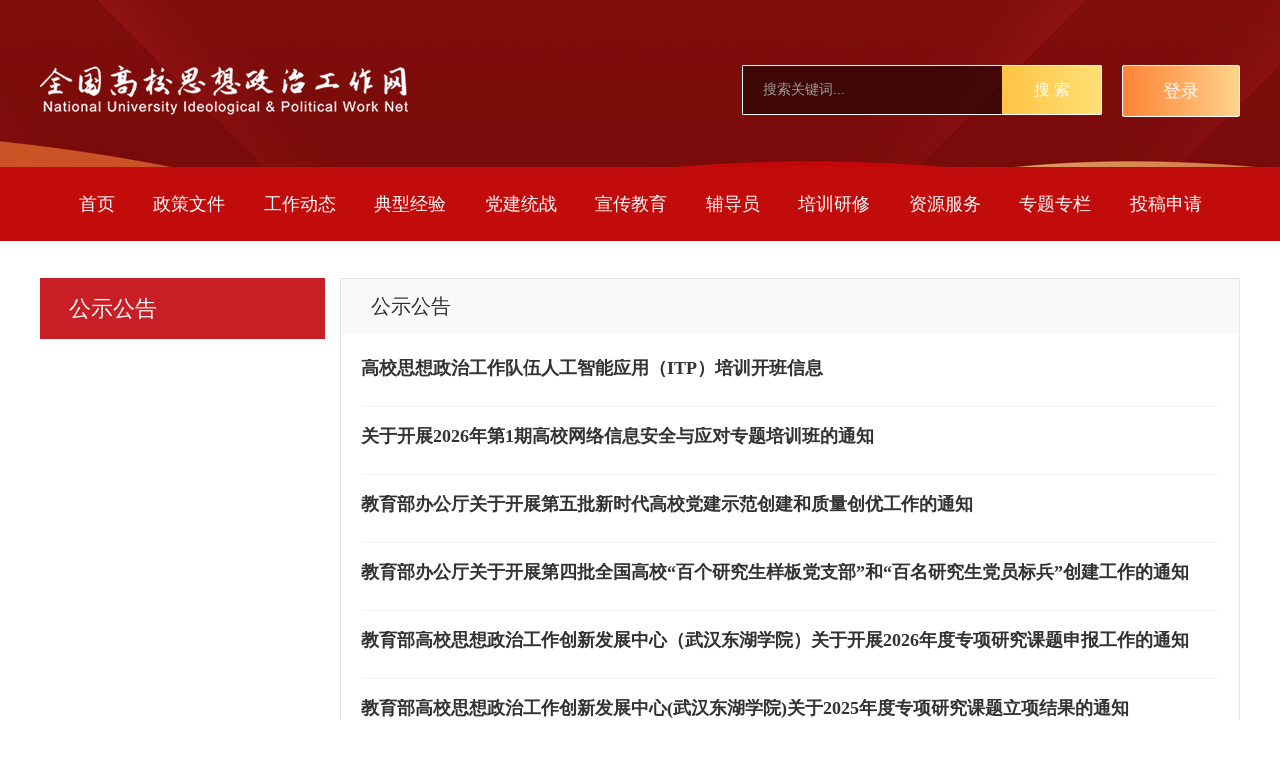

--- FILE ---
content_type: text/html; charset=utf-8
request_url: https://www.sizhengwang.cn/gsgg/
body_size: 7846
content:

<!DOCTYPE html>
<html>

<head>
    
<meta charset="UTF-8">
<meta name="viewport" content="width=device-width,height=device-height,initial-scale=1.0,maximum-scale=1.0,user-scalable=no">
<meta content="yes" name="apple-mobile-web-app-capable">
<meta http-equiv="X-UA-Compatible" content="IE=edge,chrome=1"/>

<!-- css -->
<link rel="shortcut icon" type="image/ico" href="/images/favicon.ico" />
<link rel="stylesheet" href="/v3/css/v3-framework.css">
<link rel="stylesheet" href="/v3/css/responsiveslides.css" />
<link rel="stylesheet" href="/v3/css/font-awesome.min.css" type="text/css" />
<link rel="stylesheet" href="/v3/css/bootstrap.min.css">
<link rel="stylesheet" href="/css/common.css">
<link rel="stylesheet" href="/css/layout.css">
<link rel="stylesheet" href="/css/index.css?v=1.0">
<link rel="stylesheet" href="/v3/css/v3-site.css?v=1.1111">
<link rel="stylesheet" href="/css/swiper-3.4.2.min.css">

<!-- js -->
<script>
	var frontAppContext = 'https://www.sizhengwang.cn/zcms/';
	var siteID = "144";
	var siteURL = "https://www.sizhengwang.cn/";
 	var siteAlias= "";
	var isPreview = false;
  	var url = window.location.href;
  	if(url.indexOf(frontAppContext) === 0){
	    var path=url.substring(frontAppContext.length);
	    if(path.indexOf('/preview/')===0||path.indexOf('preview/')===0){
	      isPreview=true;
	      siteURL = "https://www.sizhengwang.cn/zcms/preview/szw/";
		}
	}
</script>
<!-- Global site tag (gtag.js) - Google Analytics -->
<script async src="https://www.googletagmanager.com/gtag/js?id=UA-112093047-1 "></script>
<script>
  window.dataLayer = window.dataLayer || [];
  function gtag(){dataLayer.push(arguments);}
  gtag('js', new Date());

  gtag('config', 'UA-112093047-1');
</script>
<script src="/js/jquery.min.js"></script>
<script src="/js/jquery.pseudo.js"></script>
  <script src="/js/ofi.min.js"></script>
<script src="/js/zcms_common.min.js" contextpath="https://www.sizhengwang.cn/zcms/"></script>
<script src="/js/zcms_frontend.js" contextpath="https://www.sizhengwang.cn/zcms/"></script>
<script src="/v3/js/responsiveslides.js"></script>
<script src="/v3/js/hammer.min.js"></script>
<script src="/v3/js/bootstrap.min.js"></script>
<script src="/js/index.js"></script>
<script src="/js/qrcode.js"></script>
<script src="/js/kkpager.min.js"></script>
<script src="/js/slick.min.js"></script>
<script src="/v3/js/v3_site.js"></script>
<script src="/js/swiper-3.4.2.jquery.min.js"></script>
<script src="/js/jquery.cookie.js"></script>
<!--[if lt IE 10]><script src="${prefix("js/respond.src.js")}"></script><![endif]-->

    <title>公示公告 - 全国高校思想政治工作网</title>
    <meta name="keywords" content="" />
    <meta name="description" content="" />

</head>

<body>
    

<link rel="stylesheet" href="/v3/css/index-new.css?v=1.0111" />

<div class="headbox">
  <div class="head-top">
    <div class="container">
      <div class="row">
        <span class="fl">
          <a href="https://www.sizhengwang.cn/">
            <img class="logo" src="/images/new/logo.png" />
          </a>
        </span>
  
        <div class="col-xs-1 col-sm-1 fr hidden-sm hidden-md hidden-lg">
          <div class="burger">
            <div class="x"></div>
            <div class="y" style="display: block;"></div>
            <div class="z"></div>
          </div> 
        </div>
  
        <div class="fr user member-span-login hide">
          
            <a href="/tgpt/" class="tologin">
              <span class="span-font">登录</span>
            </a>
          
        </div>
        <div class="fr member-span-logined hide usered ellipsis">
          <a class="nicklink"></a>
        </div>
  
        
        <div class="searchbox fr">
          <input type="text" autocomplete="off" class="search-query fl" id="searchInput" placeholder="搜索关键词..." />
          <a href="javascript:void(0)" onclick="doSearch()" class="search-submit fr">搜 索</a>
        </div>
        
      </div>
    </div>
  </div>
  <div class="head-btm">
    <div class="headbtmbox">
      <div class="container">
        <div class="row">
          <ul class="menu hidden-xs clearfix">
            <li class="menu-index">
              <a href="https://www.sizhengwang.cn/" target="_blank">
                首页
              </a>
            </li>
            
              <li id="002834">
                <a href="/zcwj/" target="_blank">
                  政策文件
                </a>
              </li>
            
            
              <li id="002727">
                <a href="/gzdt/" target="_blank">
                  工作动态
                </a>
              </li>
            
            
              <li id="002728">
                <a href="/dxjy/" target="_blank">
                  典型经验
                </a>
              </li>
            
            
              <li id="002896">
                <a href="/djtz/" target="_blank">
                  党建统战
                </a>
              </li>
            
            
              <li id="002897">
                <a href="/xcjy/" target="_blank">
                  宣传教育
                </a>
              </li>
            
            
              <li id="002877">
                <a href="/fdy/" target="_blank">
                  辅导员
                </a>
              </li>
            
            <li>
              <a href="https://www.szyanxiu.cn/" target="_blank">培训研修</a>
            </li>
            
              <li id="002820">
                <a href="https://www.sizhengwang.cn/search/zyk/result.shtml?SiteID=144" target="_blank">
                  资源服务
                </a>
              </li>
            
            <!-- <cms:catalog alias="rwfc">
              <li id="${catalog.innercode}">
                <a href="${Catalog.Link}" target="_blank">
                  ${Catalog.name}
                </a>
              </li>
            </cms:catalog> -->
            <!--  <cms:catalog alias="zyfw">
              <li id="${catalog.innercode}">
                <a href="${Catalog.Link}" target="_blank">
                  ${Catalog.name}
                </a>
              </li>
            </cms:catalog> -->
            
              <li id="002730">
                <a href="/ztlm/ztsy/" target="_blank">
                  专题专栏
                </a>
              </li>
            
            <!-- <cms:catalog alias="bd_tgsq">
              <li id="${catalog.innercode}">
                <a href="${Catalog.Link}" target="_blank">
                  ${Catalog.name}
                </a>
              </li>
            </cms:catalog> -->
            
              <li id="002744000001">
                <a class="tgsqOpenbtn">
                  投稿申请
                </a>
              </li>
            
          </ul>
        </div>
      </div>
    </div>
  </div>
</div>



<style>
  .tgsqBlock{position: fixed;width: 100%;height: 100%;background:rgba(0,0,0,0.5);z-index: 9999999;top:0;left:0;}
  .tgsqBlock .tgsqCon{width: 610px;height: 300px;padding: 20px 20px 20px 30px; max-width: calc(100% - 30px); background: #fff url(../images/fdy/icon12.png) no-repeat top center;border-radius: 12px;top:0%;bottom: 0%;right:0%;left:0%;margin:auto;position: absolute; }
  .tgsqBlock .tgsqCon .top{display: flex;justify-content: space-between;align-items: center;}
  .tgsqBlock .tgsqCon .top .name{font-size: 18px;color: #242424;line-height: 32px;font-weight: bold; }
  .tgsqBlock .tgsqCon .top .closeBtn{cursor: pointer; display: inline-block;width: 20px;height: 20px;background: url(/images/fdy/icon15.png) no-repeat center; }
  .tgsqBlock .content{display: flex;justify-content: space-around;margin-top: 35px;}
  .tgsqBlock .content .item{width: 235px;height: 160px;border-radius: 2px;max-width: calc(50% - 10px);}
  .tgsqBlock .content .item a{display: block;width: 100%;height: 100%;display: flex;align-items: center;flex-direction: column;justify-content: center;}
  .tgsqBlock .content .item span{font-size: 18px;color: #242424;line-height: 32px;margin-top: 15px;}
  .tgsqBlock .content .item1{background-color: #fff5f5;}
  .tgsqBlock .content .item2{background-color: #ecf3ff;}
  .tgsqBlock .content .item1:hover{border: 1px solid rgb(205, 0, 0,0.5);}
  .tgsqBlock .content .item2:hover{border: 1px solid rgb(33, 85, 255,0.5);}
</style>
<div class="tgsqBlock hidden">
  <div class="tgsqCon">
    <div class="top">
      <span class="name">投稿申请</span>
      <span class="closeBtn"></span>
    </div>
    <div class="content">
      <div class="item item1">
        <a class="" href="https://www.sizhengwang.cn/bd/tgsq/">
          <img src="/images/fdy/icon13.png" />
          <span>学校申请</span>
        </a>
      </div>
      <div class="item item2">
        <a class="" href="https://www.sizhengwang.cn/member/apply.shtml">
          <img src="/images/fdy/icon14.png" />
          <span>辅导员申请</span>
        </a>
      </div>
    </div>
  </div>
</div>

<script>
$(function(){
  $(".tgsqOpenbtn").click(function(){
    $(".tgsqBlock").removeClass("hidden")
  })
  $(".tgsqBlock .closeBtn").click(function(){
    $(".tgsqBlock").addClass("hidden")
  })
})
</script>


<script>
  function doSearch () {
    if (!$("#searchInput").val() || !$("#searchInput").val().trim()) {
      return;
    }
    var val = $.trim($('#searchInput').val());
    if (val.length > 0) {
      var url = "https://www.sizhengwang.cn/search/result.shtml?SiteID=144&query=" + encodeURIComponent($("#searchInput").val());
      window.location.href = url;
    }
  }

  $("#searchInput").keydown(function (event) {
    if (event.keyCode == 13) {
      doSearch();
    }
  });

  // 导航吸顶
  // var _headertopH = $('.headtop').innerHeight()
  // var _bannerH = $('.banner').innerHeight()
  // var topheight = _headertopH + _bannerH
  // $(window).scroll(function () {
  //   var scrollY = $(document).scrollTop();
  //   if (scrollY > topheight) {
  //     $('.header').addClass('topnav');
  //   } else {
  //     $('.header').removeClass('topnav');
  //   }
  // });

  $('.burger').click(function (event) {
    $(this).toggleClass('openmenu');
    $(".y").toggleClass('hide');
    $(".x").toggleClass('collapse rotate30 rotate45');
    $(".z").toggleClass('collapse rotate150 rotate135');
    $(".menu").toggleClass('hidden-xs fixmenu');
  });
</script>
    <div class="container list-page m-t-md">
        

<div class="left-menu col-md-3 m-t-md">
  <ul class="clearfix">
    
    
      
      
      
        <li class="all swiper-slide">
          <a>公示公告</a>
        </li>
      
      
        
      
    
  </ul>
  

<div class="advlist list-adv m-t-md m-b-md">
    <div class="advbox">
        <span id='apjs_336'></span><script language='javascript' src='/atvertise/imagelist.js' data='/upload/adv/lbgg/adv_336.json'></script>
    </div>
</div>

</div>


<script>
  $(window).load(function () {
    automenu();
    function automenu() {
      var width = $(window).width();
      if (width < 992) {
        $(".left-menu ul").addClass("swiper-wrapper");
        var menuSwiper = new Swiper('.left-menu', {
          spaceBetween: 10,
          slidesPerView: 'auto',
          freeMode: true,
        });

        var index = $(".left-menu ul .swiper-slide.active").index();
        var length = $(".left-menu ul .swiper-slide").length;
        var left = 0;
        if (length > 2) {
          if (index == 1) {
            left = $(".left-menu ul .swiper-slide").eq(0).width() / 2;
          } else if (index >= 2) {
            if (index >= length - 3) {
              for (var i = 0; i < index - 1; i++) {
                left += $(".left-menu ul .swiper-slide").eq(i).width()
              }
            } else {
              for (var i = 0; i < index; i++) {
                left += $(".left-menu ul .swiper-slide").eq(i).width()
              }
            }
          }
          $(".left-menu ul").css("transform", "translate3d(-" + left + "px , 0px, 0px)");
        }
      } else {
        $(".left-menu ul").removeClass("swiper-wrapper");
      }
    }
    $(window).resize(function () {
      automenu();
    })
  })
</script>

        <div class="col-md-9 m-t-md newslist">
            <div class="curtitle">
                公示公告
            </div>
            <div class="newslistbox">
                
                    
                      <div class="newsitem clearfix">
                        <div class="right">
                          <a target="_blank" href="/a/gsgg/251225/2303799.shtml" rel="" title="高校思想政治工作队伍人工智能应用（ITP）培训开班信息">
                              <h4 class="ellipsis">高校思想政治工作队伍人工智能应用（ITP）培训开班信息</h4>
                          </a>
                          <div class="summary"></div>
                          </div>
                        </div>
                      <div class="newsitem clearfix">
                        <div class="right">
                          <a target="_blank" href="/a/gsgg/251222/2300341.shtml" rel="" title="关于开展2026年第1期高校网络信息安全与应对专题培训班的通知">
                              <h4 class="ellipsis">关于开展2026年第1期高校网络信息安全与应对专题培训班的通知</h4>
                          </a>
                          <div class="summary"></div>
                          </div>
                        </div>
                      <div class="newsitem clearfix">
                        <div class="right">
                          <a target="_blank" href="/a/gsgg/251212/2292544.shtml" rel="" title="教育部办公厅关于开展第五批新时代高校党建示范创建和质量创优工作的通知">
                              <h4 class="ellipsis">教育部办公厅关于开展第五批新时代高校党建示范创建和质量创优工作的通知</h4>
                          </a>
                          <div class="summary"></div>
                          </div>
                        </div>
                      <div class="newsitem clearfix">
                        <div class="right">
                          <a target="_blank" href="/a/gsgg/251212/2292526.shtml" rel="" title="教育部办公厅关于开展第四批全国高校“百个研究生样板党支部”和“百名研究生党员标兵”创建工作的通知">
                              <h4 class="ellipsis">教育部办公厅关于开展第四批全国高校“百个研究生样板党支部”和“百名研究生党员标兵”创建工作的通知</h4>
                          </a>
                          <div class="summary"></div>
                          </div>
                        </div>
                      <div class="newsitem clearfix">
                        <div class="right">
                          <a target="_blank" href="/a/gsgg/251230/2308126.shtml" rel="" title="教育部高校思想政治工作创新发展中心（武汉东湖学院）关于开展2026年度专项研究课题申报工作的通知">
                              <h4 class="ellipsis">教育部高校思想政治工作创新发展中心（武汉东湖学院）关于开展2026年度专项研究课题申报工作的通知</h4>
                          </a>
                          <div class="summary"></div>
                          </div>
                        </div>
                      <div class="newsitem clearfix">
                        <div class="right">
                          <a target="_blank" href="/a/gsgg/251219/2299305.shtml" rel="" title="教育部高校思想政治工作创新发展中心(武汉东湖学院)关于2025年度专项研究课题立项结果的通知">
                              <h4 class="ellipsis">教育部高校思想政治工作创新发展中心(武汉东湖学院)关于2025年度专项研究课题立项结果的通知</h4>
                          </a>
                          <div class="summary"></div>
                          </div>
                        </div>
                      <div class="newsitem clearfix">
                        <div class="right">
                          <a target="_blank" href="/a/gsgg/251212/2292085.shtml" rel="" title="教育部高校思想政治工作创新发展中心（上海交通大学）关于公布2025年新媒体专项课题立项结果的通知">
                              <h4 class="ellipsis">教育部高校思想政治工作创新发展中心（上海交通大学）关于公布2025年新媒体专项课题立项结果的通知</h4>
                          </a>
                          <div class="summary"></div>
                          </div>
                        </div>
                      <div class="newsitem clearfix">
                        <div class="right">
                          <a target="_blank" href="/a/gsgg/251121/2270834.shtml" rel="" title="关于开展新时代高校统战工作创新案例征集活动的通知">
                              <h4 class="ellipsis">关于开展新时代高校统战工作创新案例征集活动的通知</h4>
                          </a>
                          <div class="summary"></div>
                          </div>
                        </div>
                      <div class="newsitem clearfix">
                        <div class="right">
                          <a target="_blank" href="/a/gsgg/251104/2256869.shtml" rel="" title="关于开展2025年第5期高校“一站式”学生社区建设提质增效专题研修班的通知">
                              <h4 class="ellipsis">关于开展2025年第5期高校“一站式”学生社区建设提质增效专题研修班的通知</h4>
                          </a>
                          <div class="summary"></div>
                          </div>
                        </div>
                      <div class="newsitem clearfix">
                        <div class="right">
                          <a target="_blank" href="/a/gsgg/251024/2247618.shtml" rel="" title="关于开展第一期高校思政工作队伍心理育人胜任力提升培训的通知">
                              <h4 class="ellipsis">关于开展第一期高校思政工作队伍心理育人胜任力提升培训的通知</h4>
                          </a>
                          <div class="summary"></div>
                          </div>
                        </div>
                
                </div>
                <div class="page clearfix">
                     <script>
function _getPageIndexURL(PageIndex){
  PageIndex=PageIndex>0?PageIndex:1;
  PageIndex=PageIndex>21?21:PageIndex;
  if(PageIndex==1){    return 'index.shtml';
  }else if(PageIndex>5&&true){
    return 'https://www.sizhengwang.cn/zcms/ui/catalog/99201/pc/index_{PageIndex}.shtml'.replace('{PageIndex}', PageIndex);
  }else{
    return 'index_${PageIndex}.shtml'.replace('${PageIndex}', PageIndex);
  }
}
</script>

                        <div class="fl lefttotal">
                            <span class="total">共21页 &nbsp;&nbsp;&nbsp; 210条内容</span>
                        </div>
                        <div class="fr pagelist">
                            
                            
                                <span class="prev-page disabled">
                                    <a>
                                        <i class="fa fa-angle-left"></i>
                                    </a>
                                </span>
                            
                            <span class="page-number">
                                
                                
                                    
                                    
                                        
                                            <a href="javaScript:goto_page(1)" class="cur">1</a>
                                        
                                            <a href="javaScript:goto_page(2)" class="">2</a>
                                        
                                            <a href="javaScript:goto_page(3)" class="">3</a>
                                        
                                            <a href="javaScript:goto_page(4)" class="">4</a>
                                        
                                            <a href="javaScript:goto_page(5)" class="">5</a>
                                        
                                        
                                            <span>...</span>
                                        
                                        <a href="javaScript:goto_page(21)" class="">21</a>
                                    
                                
                                </span>
                                
                                    <span class="next-page">
                                        <a href="javaScript:goto_page(2)">
                                            <i class="fa fa-angle-right"></i>
                                        </a>
                                    </span>
                                
                                
                                <input type="hidden" onKeyPress="goto_page(this.value,13)" />
                                <script type="text/javascript">
                                    function goto_page(page) {
                                        if (/^\d+$/.test(page)) {
                                            window.location.href = _getPageIndexURL(page);
                                        }
                                    }
                                </script>
                        </div>
                    
                </div>
            </div>
        </div>
        

<style>
  @media ( max-width : 540px) {
    .main-footer .codebox img{max-width: 90px !important;}
  }
  @media ( max-width : 380px) {
    .main-footer .codebox img{max-width: 80px !important;}
    .main-footer .codebox.m-l-md{margin-left: 10px;}
  }
  
</style>
<div class="yqlj">
    <div class="container" style="height: 130px;overflow: hidden;">
        <div class="title clearfix">
            <!-- <h3 class="fl">友情链接</h3> -->
            <ul class="yqljmenu">
                <li class="active">
                    <a attr="sxjy">思想 • 教育</a>
                </li>
                <li class="">
                    <a attr="zwzc">政务 • 政策</a>
                </li>
                <li class="">
                    <a attr="xwmt">新闻 • 媒体</a>
                </li>
            </ul>
        </div>
        
            <div class="sxjy swiper-container">
                <ul class="swiper-wrapper">
                    
                        <li class="swiper-slide img-block">
                            
                            
                                <a href="https://www.smartedu.cn/" title="国家智慧教育公共服务平台" target="_blank">
                                    <img src="/upload/resources/image/2023/11/03/6368487.jpg" alt="国家智慧教育公共服务平台" />
                                </a>
                                                        
                        </li>
                        <li class="swiper-slide img-block">
                            
                            
                                <a href="https://www.univs.cn/" title="中教华影电影院线股份有限公司" target="_blank">
                                    <img src="https://szwresource.sizhengwang.cn/144/upload/resources/image/7688087.png?x-oss-process=image/resize,w_227,h_60" alt="中教华影电影院线股份有限公司" />
                                </a>
                                                        
                        </li>
                        <li class="swiper-slide img-block">
                            
                            
                                <a href="https://dxs.moe.gov.cn/zx/" title="中国大学生在线" target="_blank">
                                    <img src="/upload/resources/image/2020/05/09/189347.png" alt="中国大学生在线" />
                                </a>
                                                        
                        </li>
                        <li class="swiper-slide img-block">
                            
                            
                                <a href="https://www.sizhengshijian.cn/" title="“大思政课”实践教学数字地图" target="_blank">
                                    <img src="https://szwresource.sizhengwang.cn/144/upload/resources/image/7395328.png?x-oss-process=image/resize,w_540,h_180" alt="“大思政课”实践教学数字地图" />
                                </a>
                                                        
                        </li>
                        <li class="swiper-slide img-block">
                            
                            
                                <a href="http://www.icourses.cn/home/" title="&#32;爱课程网" target="_blank">
                                    <img src="/upload/resources/image/2020/05/09/189348.png" alt="&#32;爱课程网" />
                                </a>
                                                        
                        </li>
                        <li class="swiper-slide img-block">
                            
                            
                                <a href="https://dxs.moe.gov.cn/zx/fdy/" title="高校辅导员网络培训中心" target="_blank">
                                    <img src="https://szwresource.sizhengwang.cn/144/upload/resources/image/7398452.png?x-oss-process=image/resize,w_540,h_180" alt="高校辅导员网络培训中心" />
                                </a>
                                                        
                        </li>
                        <li class="swiper-slide img-block">
                            
                            
                                <a href="http://www.qstheory.cn/" title="求是网" target="_blank">
                                    <img src="/upload/resources/image/2020/05/09/189352.png" alt="求是网" />
                                </a>
                                                        
                        </li>
                </ul>
                <div class="swiper-button-prev topbtn sxjy-prev"></div>
                <div class="swiper-button-next topbtn sxjy-next"></div>
            </div>
        
        
            <div class="zwzc swiper-container">
                <ul class="swiper-wrapper">
                    
                        <li class="swiper-slide img-block">
                            
                            
                                <a href="http://www.moe.gov.cn/" title="中华人民共和国教育部" target="_blank">
                                    <img src="/upload/resources/image/2024/10/10/7142077.png" alt="中华人民共和国教育部" />
                                </a>
                               
                        </li>
                        <li class="swiper-slide img-block">
                            
                            
                                <a href="http://www.moe.gov.cn/s78/A12/" title="思政司主页" target="_blank">
                                    <img src="/upload/resources/image/2021/01/26/450869.png" alt="思政司主页" />
                                </a>
                               
                        </li>
                        <li class="swiper-slide img-block">
                            
                            
                                <a href="http://www.moe.gov.cn/s78/A13/" title="社科司主页" target="_blank">
                                    <img src="/upload/resources/image/2021/01/26/450870.png" alt="社科司主页" />
                                </a>
                               
                        </li>
                        <li class="swiper-slide img-block">
                            
                            
                                <a href="http://www.cac.gov.cn/" title="中央网信办" target="_blank">
                                    <img src="/upload/resources/image/2021/01/26/450871.png" alt="中央网信办" />
                                </a>
                               
                        </li>
                        <li class="swiper-slide img-block">
                            
                            
                                <a href="http://www.wenming.cn/" title="中国文明网" target="_blank">
                                    <img src="/upload/resources/image/2021/01/26/450872.png" alt="中国文明网" />
                                </a>
                               
                        </li>
                </ul>
                <div class="swiper-button-prev topbtn zwzc-prev"></div>
                <div class="swiper-button-next topbtn zwzc-next"></div>
            </div>
        
        
            <div class="xwmt swiper-container">
                <ul class="swiper-wrapper">
                    
                        <li class="swiper-slide img-block">
                            
                            
                                <a href="http://www.people.com.cn/" title="人民网" target="_blank">
                                    <img src="/upload/resources/image/2021/01/26/450879.jpg" alt="人民网" />
                                </a>
                               
                        </li>
                        <li class="swiper-slide img-block">
                            
                            
                                <a href="http://www.xinhuanet.com/" title="新华网" target="_blank">
                                    <img src="/upload/resources/image/2021/01/26/450873.png" alt="新华网" />
                                </a>
                               
                        </li>
                        <li class="swiper-slide img-block">
                            
                            
                                <a href="http://www.gmw.cn/" title="光明网" target="_blank">
                                    <img src="/upload/resources/image/2021/01/26/450874.png" alt="光明网" />
                                </a>
                               
                        </li>
                        <li class="swiper-slide img-block">
                            
                            
                                <a href="http://www.youth.cn/" title="中青网" target="_blank">
                                    <img src="/upload/resources/image/2021/01/26/450877.png" alt="中青网" />
                                </a>
                               
                        </li>
                        <li class="swiper-slide img-block">
                            
                            
                                <a href="http://www.cctv.cn/" title="中央电视台" target="_blank">
                                    <img src="/upload/resources/image/2024/10/10/7142078.png" alt="中央电视台" />
                                </a>
                               
                        </li>
                        <li class="swiper-slide img-block">
                            
                            
                                <a href="http://www.cnr.cn/" title="中央人民广播电台" target="_blank">
                                    <img src="/upload/resources/image/2024/10/10/7142087.png" alt="中央人民广播电台" />
                                </a>
                               
                        </li>
                        <li class="swiper-slide img-block">
                            
                            
                                <a href="http://www.jyb.cn/" title="中国教育新闻网" target="_blank">
                                    <img src="/upload/resources/image/2021/01/26/450878.png" alt="中国教育新闻网" />
                                </a>
                               
                        </li>
                </ul>
                <div class="swiper-button-prev topbtn xwmt-prev"></div>
                <div class="swiper-button-next topbtn xwmt-next"></div>
            </div>
        

    </div>
</div>




<div class="footer main-footer">
    <div class="footer-top">
        <div class="container">
            <div class="fl footer-left">
                <a href="https://www.sizhengwang.cn/" class="logobox">
                    <img src="/images/index/icon19.png" alt="" />
                </a>
                <!-- <ul class="social">
                    <li class="fl icon1">
                        <a></a>
                        <img class="code" src="${prefix("images/index/timg.jpg")}" alt="" />
                    </li>
                    <li class="fl icon2">
                        <a></a>
                        <img class="code" src="${prefix("images/index/timg.jpg")}" alt="" />
                    </li>
                    <li class="fl icon3">
                        <a></a>
                        <span class="code" style="width: 70px;margin-left: -10px;">网络平台</span>
                    </li>
                    <li class="fl icon4">
                        <a></a>
                        <span class="code" style="width: 70px;margin-left: -10px;">网络平台</span>
                    </li>
                </ul> -->
            </div>
            <div class="fr clearfix linkbox">
                <div class="fl link">
                    <div class="tit">关于我们</div>
                    <ul class="clearfix">
                        
                            
                                <li>
                                    <a href="/a/gywm/231116/1667487.shtml">网站介绍</a>
                                </li>
                                <li>
                                    <a href="/a/gywm/250626/544537.shtml">栏目简介</a>
                                </li>
                                <li>
                                    <a href="/a/gywm/250625/1882855.shtml">投稿须知</a>
                                </li>
                                <li>
                                    <a href="/a/gywm/200509/544541.shtml">联系我们</a>
                                </li>
                        
                    </ul>
                </div>
                <div class="codebox fl">
                    <img class="code" src="/images/index/icon20.png" alt="" />
                </div>
                <div class="codebox fl m-l-md">
                    <img class="code" style="max-width: 100px;" src="/images/index/icon_sph.png" alt="" />
                </div>
            </div>
            <a href="javascript:;" class="go_top" id="go_top"></a>
        </div>
    </div>
    <div class="footer-btm">
        <div class="container">
            <!-- <ul class="clearfix fl">
                <li class="fl menu-index">
                    <a href="${site.url}">思政网首页</a>
                </li>
                <li class="fl">
                    <cms:site id="143">
                        <a href="${Site.URL}">育人号</a>
                    </cms:site>                    
                </li>
                <li class="fl">
                    <cms:site id="143">
                        <a href="${Site.URL}">党建成果展</a>
                    </cms:site>
                </li>
                <li class="fl hide">
                    <a href="">博物馆育人联盟</a>
                </li>
            </ul> -->
            <p class="text-center">©2024 全国高校思想政治工作网 版权所有 <a href="https://beian.miit.gov.cn" style="color:white" target = "_blank">京ICP备12020869号-24</a>
          </p>
        </div>
    </div>
</div>

<script>
    $(".social li ").hover(function () {
        $(this).find(".code").show();
    }, function () {
        $(this).find(".code").hide();
    })
</script>

<script>
    $(".social li ").hover(function () {
        $(this).find(".code").show();
    }, function () {
        $(this).find(".code").hide();
    })

    $(".yqljmenu li a").hover(function () {
        var status = $(this).attr("attr");
        $(this).parent("li").addClass('active').siblings().removeClass("active");
        $("." + status).show();
        $("." + status).siblings(".swiper-container").hide();
    })
    $(function () {        
        var SwiperSxjy = new Swiper('.sxjy', {
            autoplay: 5000,
            slidesPerView: 5,
            slidesPerGroup: 1,
            spaceBetween: 16,
            nextButton: '.sxjy-next',
            prevButton: '.sxjy-prev',
            breakpoints: {
                992: {
                    slidesPerView: 4,
                    spaceBetween: 15
                },
                480: {
                    slidesPerView: 3,
                    spaceBetween: 10
                },
                480: {
                    slidesPerView: 2,
                    spaceBetween: 10
                }
            }
        })
        var SwiperZwzc = new Swiper('.zwzc', {
            autoplay: 5000,
            slidesPerView: 5,
            slidesPerGroup: 1,
            spaceBetween: 16,
            nextButton: '.zwzc-next',
            prevButton: '.zwzc-prev',
            breakpoints: {
                992: {
                    slidesPerView: 4,
                    spaceBetween: 15
                },
                480: {
                    slidesPerView: 3,
                    spaceBetween: 10
                },
                480: {
                    slidesPerView: 2,
                    spaceBetween: 10
                }
            }
        })
        var SwiperXwmt = new Swiper('.xwmt', {
            autoplay: 5000,
            slidesPerView: 5,
            slidesPerGroup: 1,
            spaceBetween: 16,
            nextButton: '.xwmt-next',
            prevButton: '.xwmt-prev',
            breakpoints: {
                992: {
                    slidesPerView: 4,
                    spaceBetween: 15
                },
                480: {
                    slidesPerView: 3,
                    spaceBetween: 10
                },
                480: {
                    slidesPerView: 2,
                    spaceBetween: 10
                }
            }
        })

    })
</script>
        <script>
            var curCatalogInnerCode = "002833";
            for (var i = 1, len = curCatalogInnerCode.length; i < len / 5 + 1; i++) {
                var innerCode = curCatalogInnerCode.substring(0, i * 6);
                var catalogElement = document.getElementById(innerCode);
                if (catalogElement) {
                    catalogElement.className += " active";
                }
                if($("#" + innerCode).hasClass("active")){
                    $("#" + innerCode).siblings(".swiper-slide").removeClass("active")
                }
            }
        </script>

<script src="https://www.sizhengwang.cn/zcms/stat/front/stat.js" type="text/javascript"></script>
<script>
if(window._zcms_stat)_zcms_stat("SiteID=144&CatalogInnerCode=002833&Type=null&Dest=https://www.sizhengwang.cn/zcms/front/stat/dealer");
</script>
<!-- Google tag (gtag.js)  begin-->
<script async src="https://www.googletagmanager.com/gtag/js?id=G-GRFW5J3BFC"></script>
<script>
  window.dataLayer = window.dataLayer || [];
  function gtag(){dataLayer.push(arguments);}
  gtag('js', new Date());

  gtag('config', 'G-GRFW5J3BFC');
</script>   
<!-- Google tag (gtag.js)  end-->

<!-- Baidu Tongji  begin-->
<script>
var _hmt = _hmt || [];
(function() {
  var hm = document.createElement("script");
  hm.src = "https://hm.baidu.com/hm.js?dd05cd4fe832c60dd8b22de855a9ce2f";
  var s = document.getElementsByTagName("script")[0]; 
  s.parentNode.insertBefore(hm, s);
})();
</script>
<!-- Baidu Tongji  end-->


<!-- App=ZCMS(ZCMS内容管理系统) 3.2.13,CostTime=5087,PublishDate=2026-01-04 14:17:22 -->
</body>

</html>

--- FILE ---
content_type: text/css
request_url: https://www.sizhengwang.cn/css/common.css
body_size: 1658
content:
/* 页面初始化 */
body, div, dl, dt, dd, ul, ol, li, h1, h2, h3, h4, h5, h6, pre, code, form, fieldset, legend, input, button, textarea, p, blockquote, th, td { margin: 0; padding: 0; -webkit-box-sizing: border-box; -moz-box-sizing: border-box; box-sizing: border-box; }
html { width: 100%; height: 100%; font-size: 14px; overflow-x: hidden; background: #fff; }
body { width: 100%; height: 100%; background: #fff; color: #505050; font-size: 14px; font-family: "Microsoft YaHei", 微软雅黑, "Microsoft JhengHei", 华文细黑, STHeiti, MingLiu; }
h1, h2, h3, h4, h5, h6 { font-size: 100%; font-weight: bold; }
h1 { font-size: 32px; }
h2 { font-size: 24px; }
h3 { font-size: 20px; }
h4 { font-size: 18px; }
h5 { font-size: 16px; }
p {  /* font-size: .19rem; */ }
address, caption, cite, code, dfn, em, strong, th, var { font-style: normal; font-weight: normal; }
a { color: #505050; text-decoration: none; cursor: pointer; }
a:hover { text-decoration: none; }
fieldset, img { border: none; }
img { max-width: 100% }
ol, ul, li { list-style: none; }
input, textarea, select, button { outline: none; }
table { border-collapse: collapse; }

/*禁用了文本的拖拉，尤其在谷歌下*/
textarea { resize: none; }
input::-webkit-input-placeholder { color: #a0a0a0; }
input::-moz-placeholder { color: #a0a0a0; }
input:-ms-input-placeholder { color: #a0a0a0; }
input:-moz-placeholder { color: #a0a0a0; }

/* 去掉记住密码淡黄色底色 */
input:-webkit-autofill { background-color: rgb(250, 255, 189); background-image: none; color: rgb(0, 0, 0); }
input:-webkit-autofill { -webkit-box-shadow: 0 0 0px 1000px white inset; }

/*为了使文本段落左右两边对齐*/

/* p { text-align: justify; text-justify: distribute; } */
.clearfloat:after { content: ""; display: block; height: 0; clear: both; visbility: hidden; }
.clearfloat { *zoom: 1; }
.mask { background: rgba(0, 0, 0, 0.5); position: fixed; top: 0; bottom: 0; left: 0; right: 0; display: none; }
.blue { color: #29acf0; }
.red { color: #dd151b; }
.main { max-width: 1200px; margin: 0 auto; }
.margin-top { margin-top: 30px; }
.nowrap { white-space: nowrap; overflow: hidden; text-overflow: ellipsis; }
/* a:hover { color: #29acf0 !important; } */
img { -webkit-transition: all 0.6s; -o-transition: all 0.6s; transition: all 0.6s; }
.rslides-item img:hover, .news-list-box img:hover { -webkit-transform: scale(1.1); -ms-transform: scale(1.1); transform: scale(1.1); }
.row { margin: 0 }
.italic { font-style: italic; }

.file-icon{
  padding-left:24px;
  background-repeat:no-repeat;
  background-position: 2px center;
  background-image: url(../images/filetype/unknown.gif)
}
.file-icon-asp{background-image: url(../images/filetype/asp.gif)}
.file-icon-aspx{background-image: url(../images/filetype/aspx.gif)}
.file-icon-avi{background-image: url(../images/filetype/avi.gif)}
.file-icon-bmp{background-image: url(../images/filetype/bmp.gif)}
.file-icon-chm{background-image: url(../images/filetype/chm.gif)}
.file-icon-doc{background-image: url(../images/filetype/doc.gif)}
.file-icon-docx{background-image: url(../images/filetype/docx.gif)}
.file-icon-exe{background-image: url(../images/filetype/exe.gif)}
.file-icon-fla{background-image: url(../images/filetype/fla.gif)}
.file-icon-flv{background-image: url(../images/filetype/flv.gif)}
.file-icon-gif{background-image: url(../images/filetype/gif.gif)}
.file-icon-htm{background-image: url(../images/filetype/htm.gif)}
.file-icon-html{background-image: url(../images/filetype/html.gif)}
.file-icon-jar{background-image: url(../images/filetype/jar.gif)}
.file-icon-jpg{background-image: url(../images/filetype/jpg.gif)}
.file-icon-jpeg{background-image: url(../images/filetype/jpeg.gif)}
.file-icon-js{background-image: url(../images/filetype/js.gif)}
.file-icon-jsp{background-image: url(../images/filetype/jsp.gif)}
.file-icon-mdb{background-image: url(../images/filetype/mdb.gif)}
.file-icon-mov{background-image: url(../images/filetype/mov.gif)}
.file-icon-mp3{background-image: url(../images/filetype/mp3.gif)}
.file-icon-mp4{background-image: url(../images/filetype/mp4.gif)}
.file-icon-mv{background-image: url(../images/filetype/mv.gif)}
.file-icon-pdf{background-image: url(../images/filetype/pdf.gif)}
.file-icon-php{background-image: url(../images/filetype/php.gif)}
.file-icon-png{background-image: url(../images/filetype/png.gif)}
.file-icon-ppt{background-image: url(../images/filetype/ppt.gif)}
.file-icon-pptx{background-image: url(../images/filetype/pptx.gif)}
.file-icon-psd{background-image: url(../images/filetype/psd.gif)}
.file-icon-rar{background-image: url(../images/filetype/rar.gif)}
.file-icon-rm{background-image: url(../images/filetype/rm.gif)}
.file-icon-shtml{background-image: url(../images/filetype/shtml.gif)}
.file-icon-swf{background-image: url(../images/filetype/swf.gif)}
.file-icon-txt{background-image: url(../images/filetype/txt.gif)}
.file-icon-wmp{background-image: url(../images/filetype/wmp.gif)}
.file-icon-wmv{background-image: url(../images/filetype/wmv.gif)}
.file-icon-xls{background-image: url(../images/filetype/xls.gif)}
.file-icon-xlsx{background-image: url(../images/filetype/xlsx.gif)}
.file-icon-zip{background-image: url(../images/filetype/zip.gif)}

/* 面包屑 */
.breadcrumb>li+li:before { content: '>' }
.breadcrumb {margin: 20px 0; padding: 0; border: none; background: transparent; }
@media (max-width:1199px) {
    .breadcrumb { margin: 20px; }
}
@media (max-width:767px) {
    .margin-top { margin-top: 20px; }
    h1 { font-size: 24px; }
    h2 { font-size: 20px; }
    h3 { font-size: 18px; }
    h4 { font-size: 16px; }
    h5 { font-size: 14px; }
}


--- FILE ---
content_type: text/css
request_url: https://www.sizhengwang.cn/css/index.css?v=1.0
body_size: 9586
content:
.page-top { background: url('../images/bg_01.png'); padding-bottom: 20px; }

/* banner轮播图 */
.slide-left { padding-left: 0;padding-right: 25px;}
.slide-left span { padding-bottom: 10px; padding-left: 15px; right: 30px; font-size: 24px; }
.slideBannerBox { padding-bottom: 30px;}
.slideBannerBox .hd ul li { width: 8px;  height: 8px;  border: 1px solid #d3ecfb;background: #d3ecfb;}
.slideBannerBox .hd ul li.on {border: 1px solid #29acf0;background: #29acf0;}
.slideBannerBox h4 {bottom: -3px;text-align: left;font-size: 24px;}
.slideBannerBox .hd {bottom: 0;}
.slideBannerBox .hd ul li {margin-right: 10px}
@media (max-width:767px) {
  .slideBannerBox h4 {font-size: 18px;}
  .slideBannerBox .hd ul li {margin-right: 5px}
}

/* 头条热点 */
.headlines { padding-left: 15px; padding-right: 15px; }
.headlines .item-head { font-style: italic; }
.headlines .item-head h3 { font-weight: bold; }
.headlines .info { color: #222528; font-size: 12px; float: right; vertical-align: text-bottom; padding-top: 8px; }
.headlines .txt-box h2 { color: #333; line-height: 30px; padding: 10px 0; margin-top: 10px; font-weight: bold; }
.headlines .txt-box h2:hover { color: #29acf0; }
.headlines .txt-box p { text-align: justify;color: #505050; font-size: 16px; line-height: 25px; position: relative; height: 50px; overflow: hidden; }
@media (max-width:991px) {
  .page-top {background: none;}
  .slide-left, .headlines { margin-top: 20px; padding-left: 15px; padding-right: 15px; }
  .headlines { padding-bottom: 30px; }
}

/* 中间内容部分 */
.page-middle > .left { padding-left: 0;padding-right: 25px;}
.page-middle > .right { padding-right: 0;padding-left: 25px; }
.page-middle p {text-align: justify;}
@media (max-width:991px) {
  .page-middle .left, .page-middle .right { margin-top: 15px;padding-left: 0; padding-right: 0;}
}
@media (max-width:767px) {
  .page-middle > .left, .page-middle > .right { padding-left: 0; padding-right: 0; }
}

/* 新闻tab切换  */
/* .tabSliderBox { display: none; } */
.tabSliderBox .hd { background: #fff; padding-bottom: 20px; border-bottom: 1px solid #ddd; position: relative; }
.tabSliderBox .news-nav { padding-left: 0; padding-right: 0; }
.tabSliderBox .hd ul { padding: 0; }
.tabSliderBox .hd ul li { float: left; width: auto; cursor: pointer; font-size: 16px; line-height: 25px; }
.tabSliderBox .hd ul li a { padding-right: 25px; }
.tabSliderBox .hd ul li.on a { background: #fff; color: #29acf0; }
.tabSliderBox .bd ul { zoom: 1; }
.news-list .switch { display: inline-block; float: right; text-align: right; padding: 0 }
.news-list .switch a:first-child { margin-right: 10px; }
.news-list .switch a img { width: 20px; }
.news-list .more {background: #f0f6ff; height: 30px; line-height: 30px; }
.news-list .more a { color: #a4a4a4; font-size: 12px; text-align: center; display: block; }
.news-list .news-item { padding: 30px 15px; border-bottom: 1px dashed #ddd; }
.news-list .news-item:nth-child(odd) { clear: left; }
.news-list .news-item:hover { background: #f0f6ff; }
.news-list .news-item .box { text-align: center; overflow: hidden; text-align: center; padding: 0; float: left; }
.news-item .left { width: 100%; max-width: 260px; padding: 0; max-height: 150px; }
.news-item .right { padding-left: 15px; padding-right: 0; }
.news-item .right h2 { text-align: left; font-size: 18px; line-height: 24px; font-weight: bold; min-height: 50px; }
.news-item .right p { color: #505050; line-height: 24px; }
.news-item .right .info-box, .news-item .right .info-box a { color: #a4a4a4; font-size: 12px; line-height: 22px; }
.news-item .right .info-box .info { float: left; }
.news-item .right .info-box .info .origin { margin-right: 20px; }
.news-item .right .info-box .operate { float: right; }
.news-item .right .info-box .operate .reply { margin-right: 20px; }
.news-item .right .info-box .operate img { margin-right: 10px; }
.news-item .right .info-box .operate .share {display: none;}
@media (max-width:767px) {
  .tabSliderBox .news-nav { overflow: hidden; }
  .tabSliderBox .hd ul li a { padding-right: 15px; }
  .news-list .switch { margin-top: 10px; }
  .news-list .news-item .box { float: none; }
  .news-item .left { width: auto; }
  .news-list .news-item { padding: 10px 0; }
  .news-item .right { padding-right: 0; padding-left: 0;}
  .news-item .right h2 { margin-top: 15px; margin-bottom: 15px; height: auto; }
  .tabSliderBox .hd ul li { font-size: 14px; line-height: 23px; }
  .news-item .right h2 { font-size: 16px;min-height: auto;}
  .footer .footer-t img { margin-right: 10px; }
}

/* 图片视频样式 */
.block-box .news-item {float: left; padding-left: 15px; padding-right: 15px; border-bottom: none;}
.block-box .news-item .box {float: none;}
.block-box .news-item .right h2 {margin-top: 10px; margin-bottom: 10px;}

/* 图片新闻 */
@media (max-width:767px) {
  .slideImgBox h4 {font-size: 16px;}
}

/* 热点排行 */
.hot-sorting a { color: #505050; font-size: 14px; line-height: 32px; display: block; }
.hot-sorting span { margin-right: 10px; }
.hot-sorting span.red { font-weight: bold; }
.hot-sorting li {list-style-type: disc;margin-left: 15px;}

/* 旅游 */
.tourism a { color: #505050; font-size: 14px; line-height: 32px; display: block; }
.tourism span { margin-right: 10px; }
.tourism li {list-style: none;margin-left: 15px;}

/* 健康 */
.health a { color: #505050; font-size: 14px; line-height: 32px; display: block; }
.health span { margin-right: 10px; }
.health li {list-style: none;margin-left: 15px;}

/* 广告 */
.ad { text-align: center; }
.ad a { position: relative; display: inline-block; }
.ad span { position: absolute; left: 0; bottom: 0px; background: rgba(0, 0, 0, 0.5); color: #fff; font-size: 12px; padding: 5px; }
.container .ad{margin:0;}
.closebtn{position: absolute;right:10px;top:10px;width:48px;height:48px;background: url('../../images/index/close.png') center no-repeat;}

/* 新媒体热点 */
.media-hot-sorting .info { font-style: italic; }
.media-hot-sorting .sub-title { margin: 20px 0; }
.media-hot-sorting .sub-title h2 { display: inline-block; font-style: italic; font-weight: bold; }
.media-hot-sorting .sub-title a { float: right; background: #f0f6ff; border-radius: 25px; padding: 5px 10px; }
.media-hot-sorting .img { padding: 20px; background: #f2f2f2; text-align: center; }

/* .media-hot-sorting .img img { width: 100%; } */
.media-hot-sorting .item-list li { list-style-type: disc; margin-left: 17px; line-height: 25px; }
.media-hot-sorting .item-list a { color: #505050; font-size: 14px; }
.media-hot-sorting .item-list ul { margin: 10px 0; }
@media (max-width:767px) {
  .media-hot-sorting .sub-title { margin: 10px 0; }
  .media-hot-sorting .item-list a { font-size: 12px; }
}

/* 专题策划 */
.special .img { margin-top: 20px; text-align: center; }
.special .title { padding: 20px 0; font-size: 16px; font-weight: bold; display: block; text-align: center; border-bottom: 1px dashed #ddd; }
.special ul { margin: 10px 0; }
.special .item-list li { list-style-type: disc; margin-left: 15px; line-height: 32px; }
.special .item-list a { color: #505050; font-size: 14px; }
@media (max-width:767px) {
  .special .title { padding: 10px 0; font-size: 14px; }
  .special .item-list a { font-size: 12px; }
}

/* 底部广告 */
.page-l { display: inline-block;width: 100%;clear:both; }
.ad-l { margin: 40px 0; }
.ad-l span { border-top-right-radius: 10px; }
@media (max-width:767px) {
  .ad-l { margin: 20px 0; }
}

/* 友情链接 */
.links .col-xs-1, .links .col-xs-11 { padding: 0 }
.links a { color: #a0a0a0; font-size: 12px; line-height: 30px; }
.links li, .links span { float: left; line-height: 36px; color: #a0a0a0; }
.links .links-box {  /* text-indent: 80px; */ }
.links li { padding: 0 10px; }
@media (max-width:991px) {
  .links li, .links span { line-height: 20px; }
  .links span { line-height: 30px; }
  .links li { padding: 0 6px; }
}

/*** 列表页样式 ***/

/* 热点搜索 */
.list-page .hot-search { margin-top: -12px; }
.search-tags span { display: inline-block; border-radius: 3px; border: 1px solid #ddd; margin-right: 10px; margin-bottom: 10px; padding: 10px; }
.search-tags a { display: inline-block; width: 100%; font-size: 14px; color: #7d7d7d; }
.search-tags span.on { background: #29acf0; }
.search-tags span.on a { color: #fff; }
@media (max-width:767px) {
  .search-tags a { font-size: 12px; }
  .search-tags span { margin-right: 6px; margin-bottom: 6px; padding: 6px; }
}

/*** 详细页 ***/
.custom_images {display: inline-block;}
.search-right-title h5,.search-right-title h2,.search-right-title h3,.search-right-title h4,.search-right-title h5,.search-right-title h6,
.comment-page h1,.comment-page h2,.comment-page h3,.comment-page h4,.comment-page h5,.comment-page h6 {margin: 10px 0;}
.comment-page .breadcrumb {padding: 8px 0;}
.page-middle .m-md {margin: 0 20px;}

/* 相关图片 */
.detail-page .img-list-box { text-align: center; }
.detail-page .img-list-box:nth-child(odd) { padding-left: 0; clear: left; }
.detail-page .img-list-box:nth-child(even) { padding-right: 0; }
.detail-page .img-list-box a { display: inline-block; text-align: center; }
.detail-page .img-list-box p { margin: 20px 0; }

/* 详细内容 */
.detail-con {margin-bottom: 50px;}
.detail-con .sub { padding: 20px 0; color: #a4a4a4; border-bottom: 1px solid #ddd; }
.detail-con .sub .left { text-align: left; padding: 0; }
.detail-con .sub .date { margin-right: 10px; }
.detail-con .sub .right { text-align: right; padding: 0; }
.detail-con .sub .share .share-info { margin-right: 20px; }
.detail-con .sub .share a { position: relative; display: inline-block; }
.detail-con .sub .share a img {opacity: .9;}
.detail-con .sub .share a:hover img {opacity: 1;}
.detail-con .sub .share igm { width: 21px; }
.detail-con .sub .share .comment { margin-left: 10px; margin-right: 18px; }
.detail-con .sub .share .comment .num { position: absolute; top: -7px; left: 13px; font-style: italic; z-index: 9; font-size: 12px; color: #ff524b; background: #fff; line-height: 15px; }
.detail-con h1 { line-height: 36px; }
.detail-con .con img { margin: 10px 0; }
.detail-con .con .info { color: #a4a4a4; font-size: 12px; line-height: 18px; text-align: center;}
.detail-con .con .box { max-width: 574px; }
.detail-con .con p { color: #222528; font-size: 18px; line-height: 30px; margin-top: 15px; }
.detail-con .con ol.list-paddingleft-2 li,.detail-con .con ul.list-paddingleft-2 li{list-style: inherit;}

@media (max-width:767px) {
  .detail-con h1 { line-height: 32px; }
  .detail-con .con p { font-size: 14px; line-height: 24px; }
  .detail-con .sub .left { margin-top: 10px; }
  .detail-con .sub { padding: 10px 0; }
  .detail-con .sub .right { text-align: left; }
}
/* 正文内容中的表格、列表默认样式跟后台采编界面保持一致 */
.markdown-body ul, .markdown-body ul li{
	list-style: disc;
}
.markdown-body ol, .markdown-body ol li{
	list-style: decimal;
}
.txt{font-family:Microsoft YaHei;font-size:16px;line-height:1.5;}
.txt table.noBorderTable td,.txt table.noBorderTable th,.txt table.noBorderTable caption{border:1px dashed #ddd !important}
.txt table{margin-bottom:10px;border-collapse:collapse;display:table;}
.txt td,.txt th{padding: 5px 10px;border: 1px solid #DDD;}
.txt caption{border:1px dashed #DDD;border-bottom:0;padding:3px;text-align:center;}
.txt th{border-top:1px solid #BBB;background-color:#F7F7F7;}
.txt table tr.firstRow th{border-top-width:2px;}
.txt img{max-width: 100% !important;height: auto !important;}

.txt ol,.txt ul{margin:0;pading:0;width:95%}
.txt li{clear:both;}
li.list-cn-1-0:before{content:'.'}
li.list-cn-1-1:before{content:'一.'}
li.list-cn-1-2:before{content:'二.'}
li.list-cn-1-3:before{content:'三.'}
li.list-cn-1-4:before{content:'四.'}
li.list-cn-1-5:before{content:'五.'}
li.list-cn-1-6:before{content:'六.'}
li.list-cn-1-7:before{content:'七.'}
li.list-cn-1-8:before{content:'八.'}
li.list-cn-1-9:before{content:'九.'}
li.list-cn-1-10:before{content:'一十.'}
li.list-cn-1-11:before{content:'一十一.'}
li.list-cn-1-12:before{content:'一十二.'}
li.list-cn-1-13:before{content:'一十三.'}
li.list-cn-1-14:before{content:'一十四.'}
li.list-cn-1-15:before{content:'一十五.'}
li.list-cn-1-16:before{content:'一十六.'}
li.list-cn-1-17:before{content:'一十七.'}
li.list-cn-1-18:before{content:'一十八.'}
li.list-cn-1-19:before{content:'一十九.'}
li.list-cn-1-20:before{content:'二十.'}
li.list-cn-1-21:before{content:'二十一.'}
li.list-cn-1-22:before{content:'二十二.'}
li.list-cn-1-23:before{content:'二十三.'}
li.list-cn-1-24:before{content:'二十四.'}
li.list-cn-1-25:before{content:'二十五.'}
li.list-cn-1-26:before{content:'二十六.'}
li.list-cn-1-27:before{content:'二十七.'}
li.list-cn-1-28:before{content:'二十八.'}
li.list-cn-1-29:before{content:'二十九.'}
li.list-cn-1-30:before{content:'三十.'}
li.list-cn-1-31:before{content:'三十一.'}
li.list-cn-1-32:before{content:'三十二.'}
li.list-cn-1-33:before{content:'三十三.'}
li.list-cn-1-34:before{content:'三十四.'}
li.list-cn-1-35:before{content:'三十五.'}
li.list-cn-1-36:before{content:'三十六.'}
li.list-cn-1-37:before{content:'三十七.'}
li.list-cn-1-38:before{content:'三十八.'}
li.list-cn-1-39:before{content:'三十九.'}
li.list-cn-1-40:before{content:'四十.'}
li.list-cn-1-41:before{content:'四十一.'}
li.list-cn-1-42:before{content:'四十二.'}
li.list-cn-1-43:before{content:'四十三.'}
li.list-cn-1-44:before{content:'四十四.'}
li.list-cn-1-45:before{content:'四十五.'}
li.list-cn-1-46:before{content:'四十六.'}
li.list-cn-1-47:before{content:'四十七.'}
li.list-cn-1-48:before{content:'四十八.'}
li.list-cn-1-49:before{content:'四十九.'}
li.list-cn-1-50:before{content:'五十.'}
li.list-cn-1-51:before{content:'五十一.'}
li.list-cn-1-52:before{content:'五十二.'}
li.list-cn-1-53:before{content:'五十三.'}
li.list-cn-1-54:before{content:'五十四.'}
li.list-cn-1-55:before{content:'五十五.'}
li.list-cn-1-56:before{content:'五十六.'}
li.list-cn-1-57:before{content:'五十七.'}
li.list-cn-1-58:before{content:'五十八.'}
li.list-cn-1-59:before{content:'五十九.'}
li.list-cn-1-60:before{content:'六十.'}
li.list-cn-1-61:before{content:'六十一.'}
li.list-cn-1-62:before{content:'六十二.'}
li.list-cn-1-63:before{content:'六十三.'}
li.list-cn-1-64:before{content:'六十四.'}
li.list-cn-1-65:before{content:'六十五.'}
li.list-cn-1-66:before{content:'六十六.'}
li.list-cn-1-67:before{content:'六十七.'}
li.list-cn-1-68:before{content:'六十八.'}
li.list-cn-1-69:before{content:'六十九.'}
li.list-cn-1-70:before{content:'七十.'}
li.list-cn-1-71:before{content:'七十一.'}
li.list-cn-1-72:before{content:'七十二.'}
li.list-cn-1-73:before{content:'七十三.'}
li.list-cn-1-74:before{content:'七十四.'}
li.list-cn-1-75:before{content:'七十五.'}
li.list-cn-1-76:before{content:'七十六.'}
li.list-cn-1-77:before{content:'七十七.'}
li.list-cn-1-78:before{content:'七十八.'}
li.list-cn-1-79:before{content:'七十九.'}
li.list-cn-1-80:before{content:'八十.'}
li.list-cn-1-81:before{content:'八十一.'}
li.list-cn-1-82:before{content:'八十二.'}
li.list-cn-1-83:before{content:'八十三.'}
li.list-cn-1-84:before{content:'八十四.'}
li.list-cn-1-85:before{content:'八十五.'}
li.list-cn-1-86:before{content:'八十六.'}
li.list-cn-1-87:before{content:'八十七.'}
li.list-cn-1-88:before{content:'八十八.'}
li.list-cn-1-89:before{content:'八十九.'}
li.list-cn-1-90:before{content:'九十.'}
li.list-cn-1-91:before{content:'九十一.'}
li.list-cn-1-92:before{content:'九十二.'}
li.list-cn-1-93:before{content:'九十三.'}
li.list-cn-1-94:before{content:'九十四.'}
li.list-cn-1-95:before{content:'九十五.'}
li.list-cn-1-96:before{content:'九十六.'}
li.list-cn-1-97:before{content:'九十七.'}
li.list-cn-1-98:before{content:'九十八.'}
.txt ol.custom_cn{list-style:none;}
.txt ol.custom_cn li{background-position:0 3px;background-repeat:no-repeat}
.txt ol.custom_cn li:before{float:left;margin: 2px 6px 0 0;}
li.list-cn-paddingleft-1{padding-left:15px}
li.list-cn-paddingleft-2{padding-left:30px}
li.list-cn-paddingleft-3{padding-left:45px}
li.list-cn-2-0:before{content:'）.'}
li.list-cn-2-1:before{content:'一）.'}
li.list-cn-2-2:before{content:'二）.'}
li.list-cn-2-3:before{content:'三）.'}
li.list-cn-2-4:before{content:'四）.'}
li.list-cn-2-5:before{content:'五）.'}
li.list-cn-2-6:before{content:'六）.'}
li.list-cn-2-7:before{content:'七）.'}
li.list-cn-2-8:before{content:'八）.'}
li.list-cn-2-9:before{content:'九）.'}
li.list-cn-2-10:before{content:'一十）.'}
li.list-cn-2-11:before{content:'一十一）.'}
li.list-cn-2-12:before{content:'一十二）.'}
li.list-cn-2-13:before{content:'一十三）.'}
li.list-cn-2-14:before{content:'一十四）.'}
li.list-cn-2-15:before{content:'一十五）.'}
li.list-cn-2-16:before{content:'一十六）.'}
li.list-cn-2-17:before{content:'一十七）.'}
li.list-cn-2-18:before{content:'一十八）.'}
li.list-cn-2-19:before{content:'一十九）.'}
li.list-cn-2-20:before{content:'二十）.'}
li.list-cn-2-21:before{content:'二十一）.'}
li.list-cn-2-22:before{content:'二十二）.'}
li.list-cn-2-23:before{content:'二十三）.'}
li.list-cn-2-24:before{content:'二十四）.'}
li.list-cn-2-25:before{content:'二十五）.'}
li.list-cn-2-26:before{content:'二十六）.'}
li.list-cn-2-27:before{content:'二十七）.'}
li.list-cn-2-28:before{content:'二十八）.'}
li.list-cn-2-29:before{content:'二十九）.'}
li.list-cn-2-30:before{content:'三十）.'}
li.list-cn-2-31:before{content:'三十一）.'}
li.list-cn-2-32:before{content:'三十二）.'}
li.list-cn-2-33:before{content:'三十三）.'}
li.list-cn-2-34:before{content:'三十四）.'}
li.list-cn-2-35:before{content:'三十五）.'}
li.list-cn-2-36:before{content:'三十六）.'}
li.list-cn-2-37:before{content:'三十七）.'}
li.list-cn-2-38:before{content:'三十八）.'}
li.list-cn-2-39:before{content:'三十九）.'}
li.list-cn-2-40:before{content:'四十）.'}
li.list-cn-2-41:before{content:'四十一）.'}
li.list-cn-2-42:before{content:'四十二）.'}
li.list-cn-2-43:before{content:'四十三）.'}
li.list-cn-2-44:before{content:'四十四）.'}
li.list-cn-2-45:before{content:'四十五）.'}
li.list-cn-2-46:before{content:'四十六）.'}
li.list-cn-2-47:before{content:'四十七）.'}
li.list-cn-2-48:before{content:'四十八）.'}
li.list-cn-2-49:before{content:'四十九）.'}
li.list-cn-2-50:before{content:'五十）.'}
li.list-cn-2-51:before{content:'五十一）.'}
li.list-cn-2-52:before{content:'五十二）.'}
li.list-cn-2-53:before{content:'五十三）.'}
li.list-cn-2-54:before{content:'五十四）.'}
li.list-cn-2-55:before{content:'五十五）.'}
li.list-cn-2-56:before{content:'五十六）.'}
li.list-cn-2-57:before{content:'五十七）.'}
li.list-cn-2-58:before{content:'五十八）.'}
li.list-cn-2-59:before{content:'五十九）.'}
li.list-cn-2-60:before{content:'六十）.'}
li.list-cn-2-61:before{content:'六十一）.'}
li.list-cn-2-62:before{content:'六十二）.'}
li.list-cn-2-63:before{content:'六十三）.'}
li.list-cn-2-64:before{content:'六十四）.'}
li.list-cn-2-65:before{content:'六十五）.'}
li.list-cn-2-66:before{content:'六十六）.'}
li.list-cn-2-67:before{content:'六十七）.'}
li.list-cn-2-68:before{content:'六十八）.'}
li.list-cn-2-69:before{content:'六十九）.'}
li.list-cn-2-70:before{content:'七十）.'}
li.list-cn-2-71:before{content:'七十一）.'}
li.list-cn-2-72:before{content:'七十二）.'}
li.list-cn-2-73:before{content:'七十三）.'}
li.list-cn-2-74:before{content:'七十四）.'}
li.list-cn-2-75:before{content:'七十五）.'}
li.list-cn-2-76:before{content:'七十六）.'}
li.list-cn-2-77:before{content:'七十七）.'}
li.list-cn-2-78:before{content:'七十八）.'}
li.list-cn-2-79:before{content:'七十九）.'}
li.list-cn-2-80:before{content:'八十）.'}
li.list-cn-2-81:before{content:'八十一）.'}
li.list-cn-2-82:before{content:'八十二）.'}
li.list-cn-2-83:before{content:'八十三）.'}
li.list-cn-2-84:before{content:'八十四）.'}
li.list-cn-2-85:before{content:'八十五）.'}
li.list-cn-2-86:before{content:'八十六）.'}
li.list-cn-2-87:before{content:'八十七）.'}
li.list-cn-2-88:before{content:'八十八）.'}
li.list-cn-2-89:before{content:'八十九）.'}
li.list-cn-2-90:before{content:'九十）.'}
li.list-cn-2-91:before{content:'九十一）.'}
li.list-cn-2-92:before{content:'九十二）.'}
li.list-cn-2-93:before{content:'九十三）.'}
li.list-cn-2-94:before{content:'九十四）.'}
li.list-cn-2-95:before{content:'九十五）.'}
li.list-cn-2-96:before{content:'九十六）.'}
li.list-cn-2-97:before{content:'九十七）.'}
li.list-cn-2-98:before{content:'九十八）.'}
.txt ol.custom_cn1{list-style:none;}
.txt ol.custom_cn1 li{background-position:0 3px;background-repeat:no-repeat}
.txt ol.custom_cn1 li:before{float:left;margin: 2px 6px 0 0;}
li.list-cn1-paddingleft-1{padding-left:20px}
li.list-cn1-paddingleft-2{padding-left:30px}
li.list-cn1-paddingleft-3{padding-left:45px}
li.list-cn-3-0:before{content:'（）.'}
li.list-cn-3-1:before{content:'（一）.'}
li.list-cn-3-2:before{content:'（二）.'}
li.list-cn-3-3:before{content:'（三）.'}
li.list-cn-3-4:before{content:'（四）.'}
li.list-cn-3-5:before{content:'（五）.'}
li.list-cn-3-6:before{content:'（六）.'}
li.list-cn-3-7:before{content:'（七）.'}
li.list-cn-3-8:before{content:'（八）.'}
li.list-cn-3-9:before{content:'（九）.'}
li.list-cn-3-10:before{content:'（一十）.'}
li.list-cn-3-11:before{content:'（一十一）.'}
li.list-cn-3-12:before{content:'（一十二）.'}
li.list-cn-3-13:before{content:'（一十三）.'}
li.list-cn-3-14:before{content:'（一十四）.'}
li.list-cn-3-15:before{content:'（一十五）.'}
li.list-cn-3-16:before{content:'（一十六）.'}
li.list-cn-3-17:before{content:'（一十七）.'}
li.list-cn-3-18:before{content:'（一十八）.'}
li.list-cn-3-19:before{content:'（一十九）.'}
li.list-cn-3-20:before{content:'（二十）.'}
li.list-cn-3-21:before{content:'（二十一）.'}
li.list-cn-3-22:before{content:'（二十二）.'}
li.list-cn-3-23:before{content:'（二十三）.'}
li.list-cn-3-24:before{content:'（二十四）.'}
li.list-cn-3-25:before{content:'（二十五）.'}
li.list-cn-3-26:before{content:'（二十六）.'}
li.list-cn-3-27:before{content:'（二十七）.'}
li.list-cn-3-28:before{content:'（二十八）.'}
li.list-cn-3-29:before{content:'（二十九）.'}
li.list-cn-3-30:before{content:'（三十）.'}
li.list-cn-3-31:before{content:'（三十一）.'}
li.list-cn-3-32:before{content:'（三十二）.'}
li.list-cn-3-33:before{content:'（三十三）.'}
li.list-cn-3-34:before{content:'（三十四）.'}
li.list-cn-3-35:before{content:'（三十五）.'}
li.list-cn-3-36:before{content:'（三十六）.'}
li.list-cn-3-37:before{content:'（三十七）.'}
li.list-cn-3-38:before{content:'（三十八）.'}
li.list-cn-3-39:before{content:'（三十九）.'}
li.list-cn-3-40:before{content:'（四十）.'}
li.list-cn-3-41:before{content:'（四十一）.'}
li.list-cn-3-42:before{content:'（四十二）.'}
li.list-cn-3-43:before{content:'（四十三）.'}
li.list-cn-3-44:before{content:'（四十四）.'}
li.list-cn-3-45:before{content:'（四十五）.'}
li.list-cn-3-46:before{content:'（四十六）.'}
li.list-cn-3-47:before{content:'（四十七）.'}
li.list-cn-3-48:before{content:'（四十八）.'}
li.list-cn-3-49:before{content:'（四十九）.'}
li.list-cn-3-50:before{content:'（五十）.'}
li.list-cn-3-51:before{content:'（五十一）.'}
li.list-cn-3-52:before{content:'（五十二）.'}
li.list-cn-3-53:before{content:'（五十三）.'}
li.list-cn-3-54:before{content:'（五十四）.'}
li.list-cn-3-55:before{content:'（五十五）.'}
li.list-cn-3-56:before{content:'（五十六）.'}
li.list-cn-3-57:before{content:'（五十七）.'}
li.list-cn-3-58:before{content:'（五十八）.'}
li.list-cn-3-59:before{content:'（五十九）.'}
li.list-cn-3-60:before{content:'（六十）.'}
li.list-cn-3-61:before{content:'（六十一）.'}
li.list-cn-3-62:before{content:'（六十二）.'}
li.list-cn-3-63:before{content:'（六十三）.'}
li.list-cn-3-64:before{content:'（六十四）.'}
li.list-cn-3-65:before{content:'（六十五）.'}
li.list-cn-3-66:before{content:'（六十六）.'}
li.list-cn-3-67:before{content:'（六十七）.'}
li.list-cn-3-68:before{content:'（六十八）.'}
li.list-cn-3-69:before{content:'（六十九）.'}
li.list-cn-3-70:before{content:'（七十）.'}
li.list-cn-3-71:before{content:'（七十一）.'}
li.list-cn-3-72:before{content:'（七十二）.'}
li.list-cn-3-73:before{content:'（七十三）.'}
li.list-cn-3-74:before{content:'（七十四）.'}
li.list-cn-3-75:before{content:'（七十五）.'}
li.list-cn-3-76:before{content:'（七十六）.'}
li.list-cn-3-77:before{content:'（七十七）.'}
li.list-cn-3-78:before{content:'（七十八）.'}
li.list-cn-3-79:before{content:'（七十九）.'}
li.list-cn-3-80:before{content:'（八十）.'}
li.list-cn-3-81:before{content:'（八十一）.'}
li.list-cn-3-82:before{content:'（八十二）.'}
li.list-cn-3-83:before{content:'（八十三）.'}
li.list-cn-3-84:before{content:'（八十四）.'}
li.list-cn-3-85:before{content:'（八十五）.'}
li.list-cn-3-86:before{content:'（八十六）.'}
li.list-cn-3-87:before{content:'（八十七）.'}
li.list-cn-3-88:before{content:'（八十八）.'}
li.list-cn-3-89:before{content:'（八十九）.'}
li.list-cn-3-90:before{content:'（九十）.'}
li.list-cn-3-91:before{content:'（九十一）.'}
li.list-cn-3-92:before{content:'（九十二）.'}
li.list-cn-3-93:before{content:'（九十三）.'}
li.list-cn-3-94:before{content:'（九十四）.'}
li.list-cn-3-95:before{content:'（九十五）.'}
li.list-cn-3-96:before{content:'（九十六）.'}
li.list-cn-3-97:before{content:'（九十七）.'}
li.list-cn-3-98:before{content:'（九十八）.'}
.txt ol.custom_cn2{list-style:none;}
.txt ol.custom_cn2 li{background-position:0 3px;background-repeat:no-repeat}
.txt ol.custom_cn2 li:before{float:left;margin: 2px 6px 0 0;}
li.list-cn2-paddingleft-1{padding-left:30px}
li.list-cn2-paddingleft-2{padding-left:45px}
li.list-cn2-paddingleft-3{padding-left:58px}
li.list-num-1-0:before{content:'0.'}
li.list-num-1-1:before{content:'1.'}
li.list-num-1-2:before{content:'2.'}
li.list-num-1-3:before{content:'3.'}
li.list-num-1-4:before{content:'4.'}
li.list-num-1-5:before{content:'5.'}
li.list-num-1-6:before{content:'6.'}
li.list-num-1-7:before{content:'7.'}
li.list-num-1-8:before{content:'8.'}
li.list-num-1-9:before{content:'9.'}
li.list-num-1-10:before{content:'10.'}
li.list-num-1-11:before{content:'11.'}
li.list-num-1-12:before{content:'12.'}
li.list-num-1-13:before{content:'13.'}
li.list-num-1-14:before{content:'14.'}
li.list-num-1-15:before{content:'15.'}
li.list-num-1-16:before{content:'16.'}
li.list-num-1-17:before{content:'17.'}
li.list-num-1-18:before{content:'18.'}
li.list-num-1-19:before{content:'19.'}
li.list-num-1-20:before{content:'20.'}
li.list-num-1-21:before{content:'21.'}
li.list-num-1-22:before{content:'22.'}
li.list-num-1-23:before{content:'23.'}
li.list-num-1-24:before{content:'24.'}
li.list-num-1-25:before{content:'25.'}
li.list-num-1-26:before{content:'26.'}
li.list-num-1-27:before{content:'27.'}
li.list-num-1-28:before{content:'28.'}
li.list-num-1-29:before{content:'29.'}
li.list-num-1-30:before{content:'30.'}
li.list-num-1-31:before{content:'31.'}
li.list-num-1-32:before{content:'32.'}
li.list-num-1-33:before{content:'33.'}
li.list-num-1-34:before{content:'34.'}
li.list-num-1-35:before{content:'35.'}
li.list-num-1-36:before{content:'36.'}
li.list-num-1-37:before{content:'37.'}
li.list-num-1-38:before{content:'38.'}
li.list-num-1-39:before{content:'39.'}
li.list-num-1-40:before{content:'40.'}
li.list-num-1-41:before{content:'41.'}
li.list-num-1-42:before{content:'42.'}
li.list-num-1-43:before{content:'43.'}
li.list-num-1-44:before{content:'44.'}
li.list-num-1-45:before{content:'45.'}
li.list-num-1-46:before{content:'46.'}
li.list-num-1-47:before{content:'47.'}
li.list-num-1-48:before{content:'48.'}
li.list-num-1-49:before{content:'49.'}
li.list-num-1-50:before{content:'50.'}
li.list-num-1-51:before{content:'51.'}
li.list-num-1-52:before{content:'52.'}
li.list-num-1-53:before{content:'53.'}
li.list-num-1-54:before{content:'54.'}
li.list-num-1-55:before{content:'55.'}
li.list-num-1-56:before{content:'56.'}
li.list-num-1-57:before{content:'57.'}
li.list-num-1-58:before{content:'58.'}
li.list-num-1-59:before{content:'59.'}
li.list-num-1-60:before{content:'60.'}
li.list-num-1-61:before{content:'61.'}
li.list-num-1-62:before{content:'62.'}
li.list-num-1-63:before{content:'63.'}
li.list-num-1-64:before{content:'64.'}
li.list-num-1-65:before{content:'65.'}
li.list-num-1-66:before{content:'66.'}
li.list-num-1-67:before{content:'67.'}
li.list-num-1-68:before{content:'68.'}
li.list-num-1-69:before{content:'69.'}
li.list-num-1-70:before{content:'70.'}
li.list-num-1-71:before{content:'71.'}
li.list-num-1-72:before{content:'72.'}
li.list-num-1-73:before{content:'73.'}
li.list-num-1-74:before{content:'74.'}
li.list-num-1-75:before{content:'75.'}
li.list-num-1-76:before{content:'76.'}
li.list-num-1-77:before{content:'77.'}
li.list-num-1-78:before{content:'78.'}
li.list-num-1-79:before{content:'79.'}
li.list-num-1-80:before{content:'80.'}
li.list-num-1-81:before{content:'81.'}
li.list-num-1-82:before{content:'82.'}
li.list-num-1-83:before{content:'83.'}
li.list-num-1-84:before{content:'84.'}
li.list-num-1-85:before{content:'85.'}
li.list-num-1-86:before{content:'86.'}
li.list-num-1-87:before{content:'87.'}
li.list-num-1-88:before{content:'88.'}
li.list-num-1-89:before{content:'89.'}
li.list-num-1-90:before{content:'90.'}
li.list-num-1-91:before{content:'91.'}
li.list-num-1-92:before{content:'92.'}
li.list-num-1-93:before{content:'93.'}
li.list-num-1-94:before{content:'94.'}
li.list-num-1-95:before{content:'95.'}
li.list-num-1-96:before{content:'96.'}
li.list-num-1-97:before{content:'97.'}
li.list-num-1-98:before{content:'98.'}
.txt ol.custom_num{list-style:none;}
.txt ol.custom_num li{background-position:0 3px;background-repeat:no-repeat}
.txt ol.custom_num li:before{float:left;margin: 2px 6px 0 0;}
li.list-num-paddingleft-1{padding-left:15px}
li.list-num-2-0:before{content:'0）.'}
li.list-num-2-1:before{content:'1）.'}
li.list-num-2-2:before{content:'2）.'}
li.list-num-2-3:before{content:'3）.'}
li.list-num-2-4:before{content:'4）.'}
li.list-num-2-5:before{content:'5）.'}
li.list-num-2-6:before{content:'6）.'}
li.list-num-2-7:before{content:'7）.'}
li.list-num-2-8:before{content:'8）.'}
li.list-num-2-9:before{content:'9）.'}
li.list-num-2-10:before{content:'10）.'}
li.list-num-2-11:before{content:'11）.'}
li.list-num-2-12:before{content:'12）.'}
li.list-num-2-13:before{content:'13）.'}
li.list-num-2-14:before{content:'14）.'}
li.list-num-2-15:before{content:'15）.'}
li.list-num-2-16:before{content:'16）.'}
li.list-num-2-17:before{content:'17）.'}
li.list-num-2-18:before{content:'18）.'}
li.list-num-2-19:before{content:'19）.'}
li.list-num-2-20:before{content:'20）.'}
li.list-num-2-21:before{content:'21）.'}
li.list-num-2-22:before{content:'22）.'}
li.list-num-2-23:before{content:'23）.'}
li.list-num-2-24:before{content:'24）.'}
li.list-num-2-25:before{content:'25）.'}
li.list-num-2-26:before{content:'26）.'}
li.list-num-2-27:before{content:'27）.'}
li.list-num-2-28:before{content:'28）.'}
li.list-num-2-29:before{content:'29）.'}
li.list-num-2-30:before{content:'30）.'}
li.list-num-2-31:before{content:'31）.'}
li.list-num-2-32:before{content:'32）.'}
li.list-num-2-33:before{content:'33）.'}
li.list-num-2-34:before{content:'34）.'}
li.list-num-2-35:before{content:'35）.'}
li.list-num-2-36:before{content:'36）.'}
li.list-num-2-37:before{content:'37）.'}
li.list-num-2-38:before{content:'38）.'}
li.list-num-2-39:before{content:'39）.'}
li.list-num-2-40:before{content:'40）.'}
li.list-num-2-41:before{content:'41）.'}
li.list-num-2-42:before{content:'42）.'}
li.list-num-2-43:before{content:'43）.'}
li.list-num-2-44:before{content:'44）.'}
li.list-num-2-45:before{content:'45）.'}
li.list-num-2-46:before{content:'46）.'}
li.list-num-2-47:before{content:'47）.'}
li.list-num-2-48:before{content:'48）.'}
li.list-num-2-49:before{content:'49）.'}
li.list-num-2-50:before{content:'50）.'}
li.list-num-2-51:before{content:'51）.'}
li.list-num-2-52:before{content:'52）.'}
li.list-num-2-53:before{content:'53）.'}
li.list-num-2-54:before{content:'54）.'}
li.list-num-2-55:before{content:'55）.'}
li.list-num-2-56:before{content:'56）.'}
li.list-num-2-57:before{content:'57）.'}
li.list-num-2-58:before{content:'58）.'}
li.list-num-2-59:before{content:'59）.'}
li.list-num-2-60:before{content:'60）.'}
li.list-num-2-61:before{content:'61）.'}
li.list-num-2-62:before{content:'62）.'}
li.list-num-2-63:before{content:'63）.'}
li.list-num-2-64:before{content:'64）.'}
li.list-num-2-65:before{content:'65）.'}
li.list-num-2-66:before{content:'66）.'}
li.list-num-2-67:before{content:'67）.'}
li.list-num-2-68:before{content:'68）.'}
li.list-num-2-69:before{content:'69）.'}
li.list-num-2-70:before{content:'70）.'}
li.list-num-2-71:before{content:'71）.'}
li.list-num-2-72:before{content:'72）.'}
li.list-num-2-73:before{content:'73）.'}
li.list-num-2-74:before{content:'74）.'}
li.list-num-2-75:before{content:'75）.'}
li.list-num-2-76:before{content:'76）.'}
li.list-num-2-77:before{content:'77）.'}
li.list-num-2-78:before{content:'78）.'}
li.list-num-2-79:before{content:'79）.'}
li.list-num-2-80:before{content:'80）.'}
li.list-num-2-81:before{content:'81）.'}
li.list-num-2-82:before{content:'82）.'}
li.list-num-2-83:before{content:'83）.'}
li.list-num-2-84:before{content:'84）.'}
li.list-num-2-85:before{content:'85）.'}
li.list-num-2-86:before{content:'86）.'}
li.list-num-2-87:before{content:'87）.'}
li.list-num-2-88:before{content:'88）.'}
li.list-num-2-89:before{content:'89）.'}
li.list-num-2-90:before{content:'90）.'}
li.list-num-2-91:before{content:'91）.'}
li.list-num-2-92:before{content:'92）.'}
li.list-num-2-93:before{content:'93）.'}
li.list-num-2-94:before{content:'94）.'}
li.list-num-2-95:before{content:'95）.'}
li.list-num-2-96:before{content:'96）.'}
li.list-num-2-97:before{content:'97）.'}
li.list-num-2-98:before{content:'98）.'}
.txt ol.custom_num1{list-style:none;}
.txt ol.custom_num1 li{background-position:0 3px;background-repeat:no-repeat}
.txt ol.custom_num1 li:before{float:left;margin: 2px 6px 0 0;}
li.list-num1-paddingleft-1{padding-left:15px}
li.list-num-3-0:before{content:'（0）.'}
li.list-num-3-1:before{content:'（1）.'}
li.list-num-3-2:before{content:'（2）.'}
li.list-num-3-3:before{content:'（3）.'}
li.list-num-3-4:before{content:'（4）.'}
li.list-num-3-5:before{content:'（5）.'}
li.list-num-3-6:before{content:'（6）.'}
li.list-num-3-7:before{content:'（7）.'}
li.list-num-3-8:before{content:'（8）.'}
li.list-num-3-9:before{content:'（9）.'}
li.list-num-3-10:before{content:'（10）.'}
li.list-num-3-11:before{content:'（11）.'}
li.list-num-3-12:before{content:'（12）.'}
li.list-num-3-13:before{content:'（13）.'}
li.list-num-3-14:before{content:'（14）.'}
li.list-num-3-15:before{content:'（15）.'}
li.list-num-3-16:before{content:'（16）.'}
li.list-num-3-17:before{content:'（17）.'}
li.list-num-3-18:before{content:'（18）.'}
li.list-num-3-19:before{content:'（19）.'}
li.list-num-3-20:before{content:'（20）.'}
li.list-num-3-21:before{content:'（21）.'}
li.list-num-3-22:before{content:'（22）.'}
li.list-num-3-23:before{content:'（23）.'}
li.list-num-3-24:before{content:'（24）.'}
li.list-num-3-25:before{content:'（25）.'}
li.list-num-3-26:before{content:'（26）.'}
li.list-num-3-27:before{content:'（27）.'}
li.list-num-3-28:before{content:'（28）.'}
li.list-num-3-29:before{content:'（29）.'}
li.list-num-3-30:before{content:'（30）.'}
li.list-num-3-31:before{content:'（31）.'}
li.list-num-3-32:before{content:'（32）.'}
li.list-num-3-33:before{content:'（33）.'}
li.list-num-3-34:before{content:'（34）.'}
li.list-num-3-35:before{content:'（35）.'}
li.list-num-3-36:before{content:'（36）.'}
li.list-num-3-37:before{content:'（37）.'}
li.list-num-3-38:before{content:'（38）.'}
li.list-num-3-39:before{content:'（39）.'}
li.list-num-3-40:before{content:'（40）.'}
li.list-num-3-41:before{content:'（41）.'}
li.list-num-3-42:before{content:'（42）.'}
li.list-num-3-43:before{content:'（43）.'}
li.list-num-3-44:before{content:'（44）.'}
li.list-num-3-45:before{content:'（45）.'}
li.list-num-3-46:before{content:'（46）.'}
li.list-num-3-47:before{content:'（47）.'}
li.list-num-3-48:before{content:'（48）.'}
li.list-num-3-49:before{content:'（49）.'}
li.list-num-3-50:before{content:'（50）.'}
li.list-num-3-51:before{content:'（51）.'}
li.list-num-3-52:before{content:'（52）.'}
li.list-num-3-53:before{content:'（53）.'}
li.list-num-3-54:before{content:'（54）.'}
li.list-num-3-55:before{content:'（55）.'}
li.list-num-3-56:before{content:'（56）.'}
li.list-num-3-57:before{content:'（57）.'}
li.list-num-3-58:before{content:'（58）.'}
li.list-num-3-59:before{content:'（59）.'}
li.list-num-3-60:before{content:'（60）.'}
li.list-num-3-61:before{content:'（61）.'}
li.list-num-3-62:before{content:'（62）.'}
li.list-num-3-63:before{content:'（63）.'}
li.list-num-3-64:before{content:'（64）.'}
li.list-num-3-65:before{content:'（65）.'}
li.list-num-3-66:before{content:'（66）.'}
li.list-num-3-67:before{content:'（67）.'}
li.list-num-3-68:before{content:'（68）.'}
li.list-num-3-69:before{content:'（69）.'}
li.list-num-3-70:before{content:'（70）.'}
li.list-num-3-71:before{content:'（71）.'}
li.list-num-3-72:before{content:'（72）.'}
li.list-num-3-73:before{content:'（73）.'}
li.list-num-3-74:before{content:'（74）.'}
li.list-num-3-75:before{content:'（75）.'}
li.list-num-3-76:before{content:'（76）.'}
li.list-num-3-77:before{content:'（77）.'}
li.list-num-3-78:before{content:'（78）.'}
li.list-num-3-79:before{content:'（79）.'}
li.list-num-3-80:before{content:'（80）.'}
li.list-num-3-81:before{content:'（81）.'}
li.list-num-3-82:before{content:'（82）.'}
li.list-num-3-83:before{content:'（83）.'}
li.list-num-3-84:before{content:'（84）.'}
li.list-num-3-85:before{content:'（85）.'}
li.list-num-3-86:before{content:'（86）.'}
li.list-num-3-87:before{content:'（87）.'}
li.list-num-3-88:before{content:'（88）.'}
li.list-num-3-89:before{content:'（89）.'}
li.list-num-3-90:before{content:'（90）.'}
li.list-num-3-91:before{content:'（91）.'}
li.list-num-3-92:before{content:'（92）.'}
li.list-num-3-93:before{content:'（93）.'}
li.list-num-3-94:before{content:'（94）.'}
li.list-num-3-95:before{content:'（95）.'}
li.list-num-3-96:before{content:'（96）.'}
li.list-num-3-97:before{content:'（97）.'}
li.list-num-3-98:before{content:'（98）.'}
.txt ol.custom_num2{list-style:none;}
.txt ol.custom_num2 li{background-position:0 3px;background-repeat:no-repeat}
.txt ol.custom_num2 li:before{float:left;margin: 2px 6px 0 0;}
.txt li.list-num2-paddingleft-1{padding-left:25px}
.txt li.list-num2-paddingleft-2{padding-left:30px}
.txt li.list-dash{background-image:url('[data-uri]')}
.txt ul.custom_dash{list-style:none;}ul.custom_dash li{background-position:0 3px;background-repeat:no-repeat}
.txt li.list-dash-paddingleft{padding-left:35px}
.txt li.list-dot{background-image:url('[data-uri]')}
.txt ul.custom_dot{list-style:none;}
.txt ul.custom_dot li{background-position:0 3px;background-repeat:no-repeat}
.txt li.list-dot-paddingleft{padding-left:20px}
/* .list-paddingleft-1{padding-left:0}
.list-paddingleft-2{padding-left:30px}
.list-paddingleft-3{padding-left:60px} */


/* 相关评论 */
.detail-con .contact-comment { position: relative; }
.detail-con .contact-comment .num-box { text-align: right; }
.contact-comment .title, .contact-comment .num-box { display: inline-block; }
.contact-comment .num-box { float: right; }
.contact-comment .comment-con { margin-top: 10px; font-size: 14px; }
.contact-comment textarea { padding: 10px; border-top-left-radius: 3px; border-bottom-left-radius: 3px; height: 95px; width: 80%; float: left; }
.contact-comment .button { opacity: .9;border-top-right-radius: 3px; border-bottom-right-radius: 3px; position: relative; height: 95px; width: 19%; display: inline-block; background: #29acf0; color: #fff; }
.contact-comment .button:hover { opacity: 1;}
.contact-comment .button img, .contact-comment .button span { font-weight: bold; line-height: 30px; text-align: center; margin: 0 auto; display: block; }
.contact-comment .button .center { position: absolute; top: 50%; left: 0; right: 0; -webkit-transform: translateY(-50%); -ms-transform: translateY(-50%); transform: translateY(-50%); }
.contact-comment .button .center span {color: #fff;}
.contact-comment .num {margin-right: 5px;}
@media (max-width:767px) {
  .contact-comment .comment-con { font-size: 12px; }
  .contact-comment .button img, .contact-comment .button span { line-height: 26px; }
}

/* 推荐新闻 */
.reco-news-head { margin: 20px 0; }
.recomment-news .title, .recomment-news .title-line, .recomment-news .refresh { line-height: 50px; display: inline-block; float: left; }
.recomment-news .title { width: 20%; font-size: 24px; font-weight: bold; }
.recomment-news .title span { border-left: 5px solid #29acf0; padding-right: 10px; }
.recomment-news .title-line { width: 65%; padding-left: 2%; padding-right: 2%; }
.recomment-news .title-line img { width: 100%; }
.recomment-news .refresh { width: 15%; float: right; text-align: right; }
.recomment-news .refresh img { padding-right: 10px; }
.reco-news-con .img{max-height: 194px;}
.recomment-news .left, .recomment-news .right { border: 1px solid #ddd; width: 48%; height: 340px; position: relative; margin-top: 20px; }
.recomment-news .left { padding: 20px 20px 0 20px; margin-right: 1%; }
.recomment-news h2 { line-height: 32px;height: 64px; }
.recomment-news .left p { line-height: 32px; font-size: 15px; text-indent: 40px; height: 160px; overflow: hidden; }
.recomment-news .right { text-align: center; padding: 0; margin-left: 1%; }
.recomment-news .right h2 { text-align: left; line-height: 32px; margin: 10px 0; padding: 0 20px; height: 64px; overflow: hidden; }
.recomment-news .date { position: absolute; bottom: 0; left: 20px; right: 20px; height: 50px; line-height: 50px; border-top: 1px solid #ddd; text-align: left; }
.recomment-news .left:hover .date,.recomment-news .left:hover p, .recomment-news .right:hover .date {color:#505050}
@media (max-width:767px) {
  .recomment-news .title, .recomment-news .title-line, .recomment-news .refresh { width: auto; line-height: 36px }
  .recomment-news h2, .recomment-news .left p, .recomment-news .right h2 { line-height: 28px; overflow: auto; height: auto;}
  .recomment-news .title-line { display: none; }
  .recomment-news .left, .recomment-news .right { width: 100%; margin: 10px 0; height: auto; padding-bottom: 50px; }
  .recomment-news .title { font-size: 20px; }
  .recomment-news .left p { font-size: 13px; }
}


/* 图片详细页样式 */
.imgdetail-page .slider-wrap .row {margin: 0 auto;text-align: center;}
.picScroll-left .row {display: inline-block;}
.picScroll-left .hd { height: 60px; width:  100px; bottom: 20px; text-align:  center; left: 0; right: auto; background: transparent; -webkit-transform: translate(0); -ms-transform: translate(0); transform: translate(0);}
.picScroll-left .bd {display: block;}
.picScroll-left .bd img {margin: 0 auto;max-height: 500px;}
.picScroll-left .bd .title{border-left: 1px solid #ddd;margin: 20px 0 0 125px;min-height: 80px;padding: 0 20px;background: #fff;color: #505050;font-size: 16px;text-indent: 0;text-align: left;}
.picScroll-left .pageState {letter-spacing: 2px;font-size: 18px;font-style: italic;color: #505050;}
.picScroll-left .pageState span { letter-spacing: 0px;margin-right: 10px;font-size: 32px;color: #dd151b}
.picScroll-left .prev {left: 1%;}
.picScroll-left .next {right: 1%;}
@media (max-width:767px) {
  .picScroll-left .hd {width: 60px;}
  .picScroll-left .bd .title {padding: 0 10px;margin: 10px 0 0 80px;}
  .picScroll-left .pageState {font-size: 14px;}
  .picScroll-left .pageState span {font-size: 24px;}
  .picScroll-left .prev {left: 0;}
  .picScroll-left .next {right: 0;}
}

/*视频详细页样式 */
.jwplayer {margin: 0 auto !important;}
#video_zvideoplayer_wrapper {margin: 0 auto !important;}

/* 搜索页面 */
.search-page .title { width: 940px; padding-top: 90px; margin: 0 auto;}
.search-page .title h2 { font-size: 40px; font-weight: 900; color: #29acf0; letter-spacing: 4px; line-height: 40px; text-align: center; margin: 30px 0; }
.search-page .title .title-info { height: 33px;width: 100%; border-bottom: 1px solid #29acf0; }
.search-page .title .title-info i { display: inline-block; float: left; width: 30px; height: 30px; vertical-align: middle; display: flex; align-items: center; border-bottom: 3px solid #29acf0;-webkit-transform: translateY(2px);-moz-transform: translateY(2px);-ms-transform: translateY(2px);-o-transform: translateY(2px);transform: translateY(2px); }
.search-page .title .title-info i img { display: block; width: 18px; height: 18px; margin: 0 auto; }
.search-page .title .title-info h5 { display: inline-block; float: left; font-size: 16px; font-weight: 500; color: #505050; letter-spacing: 0; text-align: left; margin: 0 0 0 20px; line-height: 30px; }
.search-page .list { width: 940px; min-height: 250px; margin: 0 auto;}
.search-page .list .list-con { width: 100%; padding: 30px 0; }
.search-page .list .list-con h4 { margin: 0px; }
.search-page .list .list-con h4 a { display: inline-block; width: auto; font-size: 16px; font-weight: 900; color: #505050; letter-spacing: 0; text-align: left; line-height: 26px; }
.search-page .list .list-con p { margin: 0;}
.search-page .list .list-con p a { display: inline-block; width: auto; font-size: 16px; color: #484848; letter-spacing: 2px; line-height: 24px; text-align: left; }
.search-page .btn-box { text-align: center; padding-bottom: 50px; }
.search-page .news-btn { margin: 0 auto; background: #29acf0; border: 1px solid #29acf0; border-radius: 5px; width: 168px; height: 43px; line-height: 43px; text-align: center; cursor: pointer; display: flex; justify-content: center; align-content: center }
.search-page .news-btn a { font-size: 16px; color: #fff; letter-spacing: 2px; text-align: left }
.search-page .result-item {display: block;clear: both;padding: 10px;}
.search-page .news-btn:hover {background: #16a4ef;}
.search-page .news-btn a:hover {color: #fff !important;}
@media (min-width:600px) and (max-width:991px) {
.search-page .list , .search-page .title { width: 80%; }
.search-page .title h2 { margin: 40px 0;}
.search-page .title { padding-top: 50px;}
}
@media (max-width:599px) {
.search-page .title { width: 100%; padding: 0 15px; padding-top: 49px; }
.search-page .title h2 { font-size: 26px; margin: 15px 0; letter-spacing: 2px; }
.search-page .title .title-info h4 { font-size: 14px; letter-spacing: 0; }
.search-page .list { width: 100%; padding: 0 15px; min-height: 150px}
.search-page .list .list-con { padding: 15px 0; }
.search-page .list .list-con h4 { font-size: 13px; letter-spacing: 0; }
.search-page .list .list-con h4 a { letter-spacing: 0; font-size: 13px; line-height: 24px; }
.search-page .list .list-con p a { font-size: 13px; letter-spacing: 1px; line-height: 18px; text-align: justify; text-justify: inter-ideograph; }
}


--- FILE ---
content_type: text/css
request_url: https://www.sizhengwang.cn/v3/css/v3-site.css?v=1.1111
body_size: 29148
content:

body{font-family: "Microsoft Yahei";color:#333;}
.hide,.hidden{display: none!important;}
a{color: #333;}
.fl{float: left;}
.fr{float: right;}
.clearfix:after{content: '';display: block; clear:both; }
.ellipsis{white-space: nowrap;text-overflow: ellipsis; overflow: hidden;}
.pointer{cursor: pointer;}
.img-block,.advbox{overflow: hidden;}
.img-block a:hover{display: block;overflow: hidden;}
.img-block a:hover img ,.advbox a:hover img{-webkit-transform: scale(1.1);-moz-transform: scale(1.1);-ms-transform: scale(1.1);-o-transform: scale(1.1);transform: scale(1.1);}
.img-block a{display: block;width: 100%;height: 100%;}
.img-block a img,.advbox a img{-webkit-transition: all .5s ease-in-out;-moz-transition: all .5s ease-in-out;-ms-transition: all .5s ease-in-out;-o-transition: all .5s ease-in-out;transition: all .5s ease-in-out;}
.img-block img{object-fit: cover;width: 100%;height: 100%;font-family: 'object-fit: cover;';}
.advbox,.advbox *{max-width:100% !important;height: auto;}
.advlist .advbox li{margin-bottom: 20px;}
.list-adv.advlist .advbox li{margin-bottom: 10px;}
a:focus, a:hover{text-decoration:none}

/* 头部 */
.headerwrap{padding-bottom:70px;position: relative;}
.headtop{padding: 30px 0px 20px;}
.headtop .logobox{max-width: 330px;margin-right: 75px;}
.headtop .top-menu .nav-item{margin-right: 30px;position: relative;}
.headtop .top-menu .nav-item a{font-size: 18px;color: #999;line-height: 45px;}
.headtop .top-menu .nav-item.active a{color: #333;}
.headtop .top-menu .nav-item a:hover{color: #333 !important;}
.headtop .top-menu .nav-item ul{min-width: 200%;z-index: 2;text-align: center;display: none;position: absolute;background: #fff;padding: 0px 10px 10px;word-break: keep-all;left: 50%;}
.headtop .top-menu .nav-item ul li a{font-size: 16px;line-height: 30px;}
.headtop .top-menu .nav-item:hover ul{display: block;}
/* .headtop .userbox .img2{display: none;}  */
.headtop .userbox.member-span-logined{width: 45px;height: 45px;overflow: hidden;}
.headtop .userbox.member-span-login {width: 85px;height: 45px;background: #507bd3;text-align:center;}
.headtop .userbox.member-span-login:hover{background: #f9bb00;}
.headtop .userbox.member-span-login .font{margin:12px auto 10px;color:#fff;font-size:16px;display:inline-block; background: url(../../images/index/icon17.png) left center no-repeat;background-size: 20px;padding-left: 30px;}
/* .headtop .userbox:hover .img1{display: none;}
.headtop .userbox:hover .img2{display: block;}  */
.headtop .userbox.yrh{height: 45px;background: #507bd3;line-height:45px;padding:0px 10px;}
.headtop .userbox.yrh a{color:#fff;}
.banner{height: 290px;}
.banner img{height: 100%;object-fit: cover;width:100%}
.header{background: #507BD3;position: absolute;left:0;bottom:0px;z-index:1;width:100%;height:70px;}
.header .container{padding: 0px;}
.header .toplogo{height:0;margin-left:-50px;margin-right:50px;margin-top:22px;transition: all .2s;}
.header .toplogo img{height:100%;}
.header.topnav{position: fixed;top:0;z-index: 999;}
.header.topnav .toplogo{height:26px;}
.header .menu ul li a{color: #FEFEFE;font-size: 22px;line-height: 70px;padding: 0px 35px;display: block;}
.header .menu ul li.active,.header .menu ul li:hover{background: #3666C8;}
.header .search1{background: #fff;width: 280px;height: 50px;margin: 10px 0px;padding: 5px 0px;}
.header .search1 .search-submit{width: 20px;height: 20px;margin: 10px 0px 10px 15px;}
.header .search1 input{width: calc(100% - 40px);border: none;height: 40px;padding-left: 5px;}
.header .school-search{display: none;}
.schoolbox .header .p-search{display: none;}
.schoolbox .header .school-search{display: block;}

/* 底部 */
.footer-top{background: #292f46;padding: 40px 0px;}
.footer-btm{background: #202533;}
.footer a:hover,.footer-btm ul li.active a{color: #fff !important;}
.footer-top .logobox{width: 360px;display: inline-block;margin: 5px 0px 35px;}
.footer-top .social li{margin-right:30px;position: relative;}
.footer-top .social li a{display: block;width: 50px;height: 50px;border: 1px solid #fff;border-radius:50%;display: block;}
.footer-top .social li.icon1 a{background: url(../../images/index/icon2.png) no-repeat center center;background-size: 60%;}
.footer-top .social li.icon2 a{background: url(../../images/index/icon3.png) no-repeat center center;background-size: 60%;}
.footer-top .social li.icon3 a{background: url(../../images/index/icon4.png) no-repeat center center;background-size: 52%;}
.footer-top .social li.icon4 a{background: url(../../images/index/icon5.png) no-repeat center center;background-size: 50%;}
.footer-top .social li.icon5 a{background: url(../../images/index/QQ.png) no-repeat center center;background-size: 50%;}
.footer-top .social li a:hover{background-color:#507BD3;}
.footer-top .social li .code{position: absolute;height: 50px;display: none;top:65px;color: #fff;text-align: center;}
.footer-top .link .tit{color:#507BD3;font-size:20px;line-height: 30px;margin-bottom: 22px;}
.footer-top .link ul{float: left;min-width: 150px;}
.footer-top .link ul li{padding: 3px 0px;}
.footer-top .link ul li a{color:#D1D5D7;font-size:14px;line-height: 24px;}
.footer-btm{line-height: 24px;padding:23px 0px;}
.footer-btm ul li{margin-right:20px; }
.footer-btm ul li a{color: #B2B2B2;font-size: 14px;}
.footer-btm p{color:#DFDFDF;font-size: 14px;}
.go_top{width: 60px;height: 36px;background: url(../../images/index/top.png) no-repeat center center;background-size: contain;box-shadow: none;border-radius: 0;}
.go_top:hover{background: url(../../images/index/top-hover.png) no-repeat center center;background-size: contain;}

/* 思政网底部 */
.main-footer .footer-top{background: #11386F;}
.main-footer .footer-btm{background: #0C2952;}
.main-footer .footer-top .social li a:hover{background-color:#C71F25;}
.main-footer .footer-top .link .tit{color: #FFFFFF;}
.main-footer .codebox{padding-top: 10px;}
.main-footer .go_top{background: url(../../images/index/icon25.png) no-repeat center center;background-size: contain;}
.main-footer .go_top:hover{background: url(../../images/index/icon26.png) no-repeat center center;background-size: contain;}

/* 通用样式 */
.border{border: 1px solid #E1E1E1;}
.more{color: #507BD3;font-size: 16px;line-height: 36px;}
.border .title{background: #F9F9F9;border-bottom: 1px solid #E1E1E1;color: #333;font-size: 20px;border-left:2px solid #507BD3;line-height: 30px;padding: 14px 20px 14px 30px; }

.notice ul{padding: 5px 0px 15px 0px;}
.notice ul li{padding: 9px 30px 8px 35px;background: url(../../images/index/icon6.png) no-repeat 20px center;background-size: 7px;}
.notice ul li:hover{background: url(../../images/index/icon7.png) no-repeat 20px center;background-size: 7px;}
.notice ul li a{font-size: 16px;line-height: 26px;word-break: break-all;}

/* 首页 */
.index .col-md-7,.index .col-md-5{padding: 0px;}
.index .hotnew{background: #507BD3;padding: 0px;height: 340px;overflow: hidden;position: relative;}
.index .hotnew .pagination{position: absolute;bottom: -10px;z-index: 2;padding-left: 20px;}
.index .hotnew .swiper-pagination-bullet,.index .hotnew .swiper-pagination-bullet-active{background: #fff;}
.index .hotnew .img-block{padding: 0px;height: 100%;}
.index .hotnew .font{padding: 20px 25px;}
.index .hotnew .name{color: #98BAFF;font-size: 20px;line-height: 20px;margin: 10px 0px;}
.index .hotnew .title{min-height: 120px;color: #fff;line-height: 32px;font-size: 20px;}
.index .hotnew .time{color: #9FB7E9;line-height: 24px;font-size:14px;display: block;margin:20px 0px;}
.index .hotnew .detail{display: inline-block;background: #fff;border-radius: 4px;font-size: 14px;color: #507BD3;line-height: 30px;padding: 0px 17px;}
.index .hotnew .topbtn{background-color: #fff;background-size: 10px;width: 20px;height: 35px;}

.index .yrh-recom{background: #F8F8F8;}
.index .yrh-recom .title{background: #507BD3;text-align: center;color: #fff;font-size: 22px;width: 160px;height: 160px;line-height: 40px;padding-top: 55px;}
.index .yrh-recom .yrh-more{color: rgba(255,255,255,0.6);font-size: 16px;}
.index .yrh-recom .yrh-con{margin-left: 160px;padding: 15px 0px 0px;}
.index .yrh-recom .yrh-con .box{width: 25%;text-align: center;padding: 0px 10px;}
.index .yrh-recom .yrh-con .box:focus{outline: none;}
.index .yrh-recom .img-block{width: 90px;height: 90px;border-radius:50%;margin: 0px auto 5px; }
.index .yrh-recom .yrh-con .name a{font-size: 14px;line-height: 18px;}
.index .yrh-recom .yrh-con .name a:focus{text-decoration: none;outline: none;}
.index .yrh-recom .yrh-con .slick-prev{left: 0px;}
.index .yrh-recom .yrh-con .slick-next{right: 0px;}
.slick-prev:before,.slick-next:before,.slick-prev:hover:before, .slick-prev:focus:before, .slick-next:hover:before, .slick-next:focus:before{opacity: 0 !important;}
.index .yrh-recom .yrh-con .slick-prev,.index .yrh-recom .yrh-con .slick-prev:hover,.index .yrh-recom .yrh-con .slick-prev:focus {background: url(../../images/index/left.png) center no-repeat;background-size: contain;z-index: 2;background-color: #F8F8F8;border-radius: 50%;}
.index .yrh-recom .yrh-con .slick-next,.index .yrh-recom .yrh-con .slick-next:hover,.index .yrh-recom .yrh-con .slick-next:focus {background: url(../../images/index/right.png) center no-repeat;background-size: contain;z-index: 2;background-color: #F8F8F8;border-radius: 50%;}
.index .yrh-recom .yrh-con .slick-disabled{opacity: 0.3;}
.index .list-nav .nav-tabs{border: none;}
.index .list-nav .nav-tabs a{color:#131212;font-size:20px;line-height: 40px;border-bottom: 2px solid #fff;display: inline-block;padding: 0px 3px;margin-right: 30px;}
.index .list-nav .nav-tabs .active{color:#507BD3;border-bottom: 2px solid #507BD3;}
.index .tab-content ul{display: none;}
.index .tab-content .active{display: block;}

.index .spxw .title{border: none;background: none;}
.index .spxw ul li{margin-bottom: 20px;}
.index .spxw ul .smallbox{padding: 0px 15px;}
.index .spxw .bigimg{height: 260px;width: 460px;margin: 0 auto;}
.index .spxw .bigfont{border-bottom:1px solid #eee;margin: 0px 15px;padding: 15px 0px; }
.index .spxw .smallimg{height: 90px;width: 160px;}
.index .spxw .small-font{margin-left: 175px;}
.index .spxw .v-tit{font-size: 16px;line-height: 28px;}
.index .spxw .small-font .v-tit{min-height: 66px;}
.index .spxw .time{font-size: 14px;line-height: 24px;color: #999;}
.index .spxw .time span{margin-right:18px; }
.index .spxw .img-block{position: relative;}
.index .spxw .img-block .time{position: absolute;right: 10px;bottom: 10px;width: 60px;line-height: 30px;text-align: center;background:rgba(80,123,211,0.6);border-radius: 2px;display: inline-block;color: #fff;}
.index .spxw .img-block .video{position: absolute;width: 60px;height: 60px;top: 0;left: 0;right: 0;bottom: 0;margin: auto;background: url(../../images/index/video.png) no-repeat center center;background-size:contain;}

.index .spxw-g .title{border: 1px solid #E1E1E1;color: #333;font-size: 20px;line-height: 30px;padding: 14px 20px 14px 30px;}
.index .spxw-g .bigimg{height: 260px;width: 460px;margin: 0 auto 20px;position: relative;max-width:100%;}
.index .spxw-g .bigimg .video{position: absolute;width: 60px;height: 60px;top: 35%;left: 0;right: 0;margin: auto;background: url(../../images/index/video.png) no-repeat center center;background-size: contain;}
.index .spxw-g .bigimg .name{position: absolute;background: rgba(0,0,0,.6);color:#fff;font-size:16px;padding:15px;display: block;bottom: 0;width: 100%;left: 0;}

/* 公共列表模板 */
.leftlist .art-tit{margin: 8px 0px;}
.leftlist .art-tit a{font-size: 18px;color: #333333;line-height: 28px;}
.leftlist .catalogimg{max-width: 30px;max-height: 30px;border-radius:50%;}
.leftlist .catalog span{color: #666;font-size: 14px;line-height: 24px;padding-left:8px; }
.leftlist .source{display: none; background: url(../../images/index/sour.png) no-repeat left center;background-size:14px;padding-left: 20px;margin-right: 10px;color: #F5B33E;font-size: 14px;line-height: 24px;}
.leftlist .source a{color: #F5B33E;margin-right: 10px;}
.index .leftlist .source a{display: none;}
.index .leftlist .source a:first-child{display: inline-block;}
.leftlist .tag{color: #999;font-size: 14px;line-height: 24px;}
.leftlist .tag a{color: #999;margin-right: 10px;}
.leftlist .oneimg .border{padding: 5px;}
/* .leftlist .oneimg .img-block{padding: 0px;height: 100px;width: 177px;} */
.leftlist .oneimg .img-block{padding: 0px;height: 125px;width: 220px;}
.leftlist .oneimg .oncontent{margin-left: 240px;}
.leftlist .oneimg .lastbox{margin-top:5px; }
.leftlist .noneimg .border{padding: 5px;}
.leftlist .noneimg .lastbox{margin-top:15px; }
.leftlist .imglist .border{padding: 5px;}
.leftlist .imglist .img-block{height: 125px;width: 220px;display: inline-block;margin-right: 15px;}
/* .index .leftlist .imglist .img-block{height: 100px;width: 177px;} */
.leftlist .imglist .img-block:last-child{margin-right: 0px;}
.leftlist .imglist .lastbox{margin:10px 0px 5px; }
.leftlist .imglist .img-tit{width: calc(100% - 90px);display: inline-block;}
.leftlist .imglist .art-tit .date{line-height: 30px;}
.leftlist .videoimg .img-block{position: relative;}
.leftlist .videoimg .img-block .time{position: absolute;right: 10px;bottom: 10px;width: 60px;line-height: 30px;text-align: center;background:rgba(80,123,211,0.6);border-radius: 2px;display: inline-block;color: #fff;}
.leftlist .videoimg .img-block .video{position: absolute;width: 60px;height: 60px;top: 0;left: 0;right: 0;bottom: 0;margin: auto;background: url(../../images/index/video.png) no-repeat center center;background-size: contain;}
.leftlist .date{color: #999999;font-size: 14px;line-height: 24px;}
.leftlist .catalog-h{display: none;}
.yrhindex .leftlist .catalog{display: none !important;}
.yrhindex .leftlist .catalog-h{display: block;height: 50px;}

.index .leftlist .date{display: none;}
.index .imglist .img-tit{width: 100%;display: inline-block;}

.load{text-align: center;margin: 40px auto 60px;}
.load .loadmore{display: inline-block;background: #F2F2F2;border-radius:25px;color: #999;font-size: 14px;width: 400px;line-height: 50px; }


/* 热度榜 */
.rdb-title{padding: 8px 10px 4px;border-bottom:1px solid #E1E1E1; }
.rdb-title .hot{color: #E91B1B;font-size:20px;}
.rdb-title .hot span{color:#CCCCCC;font-size: 16px;line-height: 48px;font-weight: bold;}
.rdb-title .r-nav{color: #666666;font-size: 14px;margin-right: 5px;}
.index .rdb-title{padding: 8px 20px 4px;}
.index .rdb-title .hot{color: #E91B1B;font-size:20px;margin-right: 10px;}
.index .rdb-title .r-nav{font-size: 16px;margin-right: 10px;}
.rdb-title .r-nav.active{color:#507BD3;}
.rdblist{padding: 10px 15px;display: none;}
.rdb-intro{font-size: 14px;color: #666;padding: 10px 15px;border-bottom: 1px solid #E1E1E1}
.rdbpage .rdblist{display: block;}
.rdblist.active{display: block;}
.rdblist li{margin: 10px 0px;}
.rdblist li .num1{background: url(../../images/index/icon8.png) no-repeat center center;background-size:contain;width: 30px;height: 35px;display: inline-block;margin: 12px 10px 12px 0px;}
.rdblist li .num2{background: url(../../images/index/icon9.png) no-repeat center center;background-size:contain;width: 30px;height: 35px;display: inline-block;margin: 12px 10px 12px 0px;}
.rdblist li .num3{background: url(../../images/index/icon10.png) no-repeat center center;background-size:contain;width: 30px;height: 35px;display: inline-block;margin: 12px 10px 12px 0px;}
.rdblist li .num{width: 25px;height: 25px;border: 1px solid #E5E5E5;color: #666666;display: inline-block;border-radius: 50%;font-size: 14px;line-height: 25px;text-align: center;margin: 12px 10px 12px 5px;}
.rdblist li .img-block{width: 60px;height: 60px;display: inline-block;border-radius: 50%;}
.rdblist li .rbdfont{margin-left: 120px;}
.rdblist li .rbdfont h6{font-size: 16px;line-height: 26px;margin-top: 5px;}
.rdblist li .rbdfont span{color: #AEAEAE;line-height: 22px;font-size: 12px;word-break: break-all;}

/* 热度排行榜列表页 */
.rdbpage .row{margin:0px;}
.rdbpage .main-row{margin:0px -10px;}
.rdbpage .intro{font-size:16px;color:#666;margin-top: 30px;}
.rdbpage .col-md-4{margin: 20px 0px 30px;padding: 0 10px;}
.rdbpage .bgyxtitle{font-weight: bold;font-size: 24px;text-align: center;line-height: 80px;}
.rdbpage .one{border: 1px solid #507BD3;}
.rdbpage .one .bgyxtitle{color: #507BD3;background: #F2F5FC;}
.rdbpage .two{border: 1px solid #69A18E;}
.rdbpage .two .bgyxtitle{color: #69A18E;background: #F8FBFA;}
.rdbpage .three{border: 1px solid #F4C850;}
.rdbpage .three .bgyxtitle{color:#E4A538;background: #FEFCF7;}
.rdbpage .rdblist li{height: 74px;}
.rdbpage .rdblist li .rbdfont span{display: inline-block;height: 38px;}

.zxzx .zxlist {padding:10px 15px 0px;overflow: hidden;}
.zxzx .zxlist li{padding: 5px 0px 10px 15px;position: relative;}
.zxzx .zxlist li a{font-size: 16px;line-height: 26px;position: relative;}
.zxzx .zxlist li::before{content: "";width:1px;height: 100%;position: absolute;background: #ECECEC;left:0px;top: 15px;}
.zxzx .zxlist li a::before{content: "";width:7px;height: 7px;position: absolute;background: #ECECEC;left:-19px;top: 9px;border-radius:50%; }
.zxzx .zxlist li span{font-size: 14px;line-height: 24px;color: #BEBEBE;}
.zxzx .zxlist li a:hover{color:#507BD3;}
.zxzx .zxlist li a:hover::before{content: "";width:7px;height: 7px;position: absolute;background: #507BD3;left:-19px;top: 9px;border-radius:50%; }

.leftmenu{padding: 0px;border: 1px solid #E5E5E5;border-bottom: none;}
.leftmenu li{text-align: center;border-bottom: 1px solid #E5E5E5;}
.leftmenu li a{color:#666666;font-size: 16px;line-height: 50px;background: #F9F9F9;display: block;}
.leftmenu li.active a,.leftmenu li a:hover{color: #3666C8;background: #FFFFFF;}
.leftmenu li.first a{color: #fff;background:#507BD3;}
.nodata{text-align: center;margin: 120px auto;}
.pagebox .kkpager{text-align: center;margin: 30px auto 40px;}
.pagebox .kkpager .pageBtnWrap a,.pagebox .kkpager .pageBtnWrap span{font-size:20px;display:inline-block;color:#666;border-radius:4px;border:1px solid #ddd;background: #F8F8F8;width:32px;height:32px;line-height:30px;text-align:center;margin:0 6px;}
.pagebox .kkpager .pageBtnWrap .curr{background: #507BD3;color:#fff}
.pagebox .total{line-height:32px;font-size:20px;color:#666;margin-left:20px;}
.pagebox .disabled a{color:#ccc}

.zxlist .right{padding-left: 20px;padding-right: 0px;padding-bottom: 40px;}
.zxlist .leftlist{margin-top: -20px;}

.infoblock{border: 1px solid #E5E5E5;border-top: 4px solid #3666C8;padding-top: 35px;}
.infoblock .img-block{width: 120px;height: 120px;margin: 0px auto;border-radius:50%; }
.infoblock .name{text-align:center;margin: 10px;}
.infoblock .name a{font-size:18px;line-height: 28px;}
.infoblock .info{color: #999;font-size:14px;line-height: 24px;margin: 25px 30px 35px;}
.infoblock .zzjj{padding: 0px 20px;}
.infoblock .zzjj div{width: 100%;border-top: 1px solid #F3F3F3;text-align: center;}
.infoblock .zzjj a{color:#bf2025;font-size: 16px;line-height: 68px;font-weight: bold;}
.infoblock .zzjj a:hover{color:#bf2025;}

/* 育人号首页 */
.yrhindex .col-md-9.left{padding: 0px 20px 0px 0px;margin-bottom: 20px;}
.yrhindex .col-md-3.right{padding: 0px;}
.yrhindex .topimg {width: 100%;height: 400px;overflow: hidden;}
.yrhindex .topimg .swiper-slide {position: relative; text-align: center;font-size: 18px;width: 710px !important;display: -webkit-box;display: -ms-flexbox;display: -webkit-flex;display: flex;-webkit-box-pack: center;-ms-flex-pack: center;-webkit-justify-content: center;justify-content: center;-webkit-box-align: center;-ms-flex-align: center;-webkit-align-items: center;align-items: center;}
.yrhindex .topimg .swiper-slide .font{font-size: 20px;line-height: 80px;display: block;text-align: center;color: #fff;position: absolute;bottom: 0;background: url(../../images/index/mask.png) repeat-x;background-size: 100% 100%;width: 100%;}
.yrhindex .topimg.swiper-container-horizontal>.swiper-pagination-bullets{top: 20px;left: 12%;width:auto;text-align: left;height:20px;}
.yrhindex .topimg .swiper-pagination-bullet,.yrhindex .swiper-pagination-bullet-active{background: #fff;}
.yrhindex .topimg .swiper-slide .icon{position: absolute;font-size: 16px;line-height: 32px;color: #fff;display: block;right: 20px;top: 20px;width: 70px;padding-left: 22px;}
.yrhindex .topimg .swiper-slide .icon.image{background:rgba(0,0,0,0.4) url(../../images/index/icon13.png) no-repeat 10px center;background-size:12px;}
.yrhindex .topimg .swiper-slide .icon.article{background:rgba(0,0,0,0.4) url(../../images/index/icon12.png) no-repeat 10px center;background-size:14px;}
.yrhindex .topimg .swiper-slide .icon.video{background:rgba(0,0,0,0.4) url(../../images/index/icon11.png) no-repeat 6px center;background-size:20px;}
.yrhindex .topimg .swiper-slide::before{content: '';width: 100%;height: 100%;background: rgba(0,0,0,0.4);position: absolute;left: 0;right: 0;top: 0;bottom: 0;}
.yrhindex .topimg .swiper-slide.swiper-slide-active::before{display: none;}

.yrhindex .swiper-menu{background: #F9F9F9;height: 50px;overflow: hidden;}
.yrhindex .yrhmenu li{width: auto !important;}
.yrhindex .yrhmenu li a{color: #999999;font-size: 16px;line-height: 50px;padding:0px 35px;display: block;}
.yrhindex .yrhmenu li.active a{color: #666666;}
.yrhindex .yrhmenu li.active{background: #fff;border-bottom: 2px solid #507BD3;}

.rmyd .name{font-size: 20px;line-height: 30px;}
.rmyd .rmydlist{margin-top: 20px;}
.rmyd .rmydlist li{margin-bottom: 15px;}
.rmyd .rmydlist .img-block{position: relative;width: 145px;height: 82px;}
.rmyd .rmydlist .icon{position: absolute;display: block;left: 0px;top: 0px;width: 28px;height: 28px;}
.rmyd .rmydlist .icon.image{background:rgba(0,0,0,0.4) url(../../images/index/icon13.png) no-repeat center center;background-size:16px;}
.rmyd .rmydlist .icon.article{background:rgba(0,0,0,0.4) url(../../images/index/icon12.png) no-repeat center center;background-size:14px;}
.rmyd .rmydlist .icon.video{background:rgba(0,0,0,0.4) url(../../images/index/icon11.png) no-repeat center center;background-size:17px;}
.rmyd .rmydcon{margin-left: 160px;font-size: 14px;}
.rmyd .rmydcon a{line-height: 22px;display:inline-block; min-height: 62px;}
.rmyd .rmydcon span{color: #999;}

/* 示范高校 */
.schoollist{padding:40px 0;}
.schoollist .row{margin:0 -7px;}
.schoollist .row>div{padding :0 7px;}
.schoollist .campus-li{width: 20%;float: left;}
.schoollist .campus-box a{display: block;width:100%;margin-bottom:20px;background: rgba(248,248,248,1);border:1px solid rgba(248,248,248,1);border-top:2px solid rgba(235,235,235,1);}
.schoollist .campus-box .topborder{border-top:2px solid rgba(248,248,248,1);padding: 18px 14px 20px;}
.schoollist .campus-box a img{width:120px;height:120px;border-radius: 50%;}
.schoollist .campus-box a .schoolname{font-size:18px;margin:5px 0;font-weight: 400;height:48px;}
.schoollist .campus-box a .summary{text-align: left;line-height:24px;color:#999999;display: -webkit-box;-webkit-box-orient: vertical;-webkit-line-clamp: 4;overflow: hidden;height:96px;}
.schoollist .campus-box a .more{color:#3666C8;font-size:14px;margin-top:-7px;display: none;height:36px;}
.schoollist .campus-box a:hover{background: #fff;border:1px solid rgba(54,102,200,1);border-top:2px solid rgba(54,102,200,1);}
.schoollist .campus-box a:hover .topborder{border-top:2px solid rgba(54,102,200,1);padding:18px 14px 15px;}
.schoollist .campus-box a:hover .summary{-webkit-line-clamp: 3;height:72px;}
.schoollist .campus-box a:hover .more{display: block;}

/* 通知公告 */
.notice .topic{line-height:60px;font-size:25px;color:#333;background: #F9F9F9;border-left:2px solid #507BD3;padding-left:28px;}
.notice .noticelist a{display: block;border-bottom:1px solid rgba(0,0,0,0);padding:30px 30px 0 47px;background: url('../../images/list/arrow.png') 30px 39px no-repeat;}
.notice .noticelist a .title{font-size:20px}
.notice .noticelist a .info{color:#999;font-size:16px;padding:12px 0 25px;border-bottom:1px solid #eee;}
.notice .noticelist a .info span{margin-right:60px}
.notice .noticelist a:hover{border-color:#3666C8;background-image: url('../../images/list/arrow_h.png');}
.notice .noticelist a:hover .title{color:#3666C8}
.notice .noticelist a:hover .info{border-color:rgba(0,0,0,0)}


/* 面包屑导航、分页条 */
.position{line-height:60px;color:#999;padding-left:20px;background: url('../../images/list/pos.png') center left no-repeat;}
.position a{color:#999}
.position span{color:#666;}
.pageBar{text-align: center;margin:65px auto 120px;}
.pageBar a{display:inline-block;color:#666;border-radius:4px;border:1px solid #ddd;background: #F8F8F8;width:32px;height:32px;line-height:30px;text-align:center;font-size:20px;margin:0 6px;}
.pageBar .cur{background: #507BD3;color:#fff}
.pageBar .total{line-height:32px;font-size:20px;color:#666;margin-left:20px;}
.pageBar .disabled a{color:#ccc}

.crumb{line-height: 24px;color: #999;margin-top: 10px;padding: 18px 0px;}
.crumb a{color:#999}
.crumb span{color:#666}
.crumb i{font-style: normal;}
.lasta{margin-left: 8.33333333%;}
/* .lasta a:last-child{color:#666} */
.page {padding: 30px 20px;}
.page .lefttotal{font-size:14px;color:#999999;line-height:28px;}
.page .pagelist .disabled a{background-color: #fafafa;cursor: not-allowed;}
.page .pagelist a{display:inline-block;color:#666;border:1px solid #f2f2f2;min-width:30px;min-height:30px;line-height:28px;text-align:center;font-size:18px;margin-left:5px;padding: 0px 5px;}
.page .pagelist .cur{background: #c71f25;color:#fff;border: none;border:1px solid #c71f25;}
.page .kkpager .pageBtnWrap a,.page .kkpager .pageBtnWrap span{font-size:18px;display:inline-block;color:#666;border:1px solid #f2f2f2;width:30px;height:30px;line-height:28px;text-align:center;margin-left:5px;}
.page .kkpager .pageBtnWrap .curr{background: #c71f25;color:#fff;border:1px solid #c71f25;}

/* 详情页 */
.campus-detail .row{margin:0 -10px;}
.campus-detail .row>div{padding:0 10px}
.campus-detail .qrcode_c{position: absolute;width: 150px;height: 150px;left: 60px;top: 20px;border: 10px solid #dadada;background: #fff; display: none;z-index: 9}
.campus-detail .qrcode_c img{max-width: 100%;max-height: 100%;margin: 0 auto;}
.campus-detail #qrcode_c{position: absolute;width: 150px;height: 150px;left: 60px;top: 20px;border: 10px solid #dadada;background: #fff; display: none;z-index: 9}
.campus-detail #qrcode_c img{max-width: 100%;max-height: 100%;margin: 0 auto;}
.campus-detail .share-f{padding-left:5px;font-size:18px;color:#999}
.campus-detail .share-left{width: 60px;left:-50px;top:60px;position: absolute;}
.campus-detail .bshare-custom .bshare-sinaminiblog{background:url('../../images/list/weibo.png') no-repeat center center;}
.campus-detail .bshare-custom .bshare-qqim{background:url('../../images/list/QQ.png') no-repeat center center;}
.campus-detail .bshare-custom .weixin,.campus-detail .bshare-custom .bshare-weixin{background:url('../../images/list/wechat.png') no-repeat center center;}
.campus-detail .bshare-custom .bshare-sinaminiblog:hover{background:url('../../images/list/weibo_h.png') no-repeat center center;}
.campus-detail .bshare-custom .weixin:hover,.campus-detail .bshare-custom .bshare-weixin:hover{background:url('../../images/list/wechat_h.png') no-repeat center center;}
.campus-detail .bshare-custom .qqim:hover,.campus-detail .bshare-custom .bshare-qqim:hover{background:url('../../images/list/QQ_h.png') no-repeat center center;}
.campus-detail .bshare-custom a,.campus-detail .like-box a{position:relative;width: 45px;height:45px;display: block;margin:13px 0;}
.campus-detail .like-box{margin-top:35px}
.campus-detail .like-box .num{display: block;position: absolute;top:0;left:70%;padding:0px 5px;font-size:12px;color:#fff;text-align:center;background: #E13434;border-radius: 12px;min-width:20px}
.campus-detail .like-box .num.comment-total{background: #E7AD00;}
.campus-detail .share-left .comment{background:url('../../images/list/comment.png') no-repeat center;}
.campus-detail .share-left .like{background:url('../../images/list/like.png') no-repeat center;}
.campus-detail .share-left .comment:hover,.campus-detail .share-left .comment.current{background:url('../../images/list/comment_h.png') no-repeat center;}
.campus-detail .share-left .like:hover,.campus-detail .share-left .like.current{background:url('../../images/list/like_h.png') no-repeat center;}

.campus-detail .detail{border:#E5E5E5 1px solid;padding:0 55px;}
.campus-detail .detail .detail-h2{color:#3666C8;font-size:25px;text-align:center;margin:35px 0 20px}
.campus-detail .detail .subtitle{color:#666;font-size:18px;}
.campus-detail .detail .detail_t{text-align:center;color:#999;font-size:16px;margin:15px 0;}
.campus-detail .detail .detail_t span{margin: 0 14px;}
.campus-detail .detail .detail_t .set-size em{margin:0 5px;cursor:pointer}
.campus-detail .detail .detail_t .set-size em.on{color:#3666C8}
.campus-detail .detail-content.txt{margin:0 -20px;border-top:1px solid #eee;margin-top:30px;padding-top:30px;font-size:16px;line-height:28px;}
.campus-detail .detail-content.txt p{max-width:100%;}
.campus-detail .detail-content.txt b,.campus-detail .detail-content.txt strong{font-weight: bold;}
.campus-detail .detail-content.txt em,.campus-detail .detail-content.txt i{font-style: italic;}
.campus-detail .detail-content.txt video{max-width: 100%;}
.campus-detail .detail-content .author{text-align: right;margin-top:20px;font-size:14px;}
.campus-detail .content-info .keyword{margin: 110px 0 30px;}
.campus-detail .content-info .keyword span{margin-right:20px;cursor:pointer;    display: none;}
.campus-detail .content-info .keyword span.tag{color:#F5B33E}
.campus-detail .content-info .keyword span.name{font-size:16px;}
.campus-detail .content-info .pages{margin:0 -55px;border-top:1px solid #e5e5e5;padding:14px 30px }
.campus-detail .content-info .pages .hoverbtn{cursor:pointer;width:108px;height:42px;margin-right:15px;border-radius:21px;display:inline-block;line-height:42px;text-align:center;background: #C1CDE7;color:#fff;}
.campus-detail .content-info .pages .hoverbtn.on{background: #3666C8;}

.campus-detail .slider-for{position: relative;width:100%;height:432px;border:1px solid #eee;background: rgba(0,0,0,0.4);overflow: hidden;}
.campus-detail .slider-for>div{position: relative;width:100%;height:100%;}
.campus-detail .slider-for img{width:100%;height:432px;object-fit: contain}
.campus-detail .slider-for .info{position: absolute;bottom:0;left:0;width:100%;background:rgba(0,0,0,.4);padding:15px 25px;color:#fff;line-height:28px;font-size:16px;}
.campus-detail .slider-for .slick-arrow{width:50px; height:120px;z-index:2}
.campus-detail .slider-for .slick-next{right:0;background: url('../../images/list/right.png') center/contain no-repeat;}
.campus-detail .slider-for .slick-prev{left:0;background: url('../../images/list/left.png') center/contain no-repeat;}
.campus-detail .slider-for .slick-next:hover{right:0;background: url('../../images/list/right_h.png') center/contain no-repeat;}
.campus-detail .slider-for .slick-prev:hover{left:0;background: url('../../images/list/left_h.png') center/contain no-repeat;}
.campus-detail .slick-prev:before,.campus-detail .slick-next:before{content:''}
.campus-detail .slider-nav{text-align: center;color:#434343;margin-top:20px;}
.campus-detail .slider-nav img{width:145px;height:82px;object-fit: contain;background: #eee;margin:auto;}
.campus-detail .slick-slide:focus{border:0;outline: 0}

.campus-detail .video-js{width:100%;margin:0 auto;height: 450px;}
.campus-detail .video-js video{max-width:100%;margin:0 auto}
.detail-page .video-js .vjs-big-play-button{margin-top: -0.8em;margin-left: -1.5em;top:50%;left:50%; }
/* .campus-detail .detail-page .video-js .vjs-big-play-button{width:110px;height:82px; margin-top: -55px;margin-left: -42px;top:50%;left:50%;background-size: contain;background:url(../../images/campus/icon6.png) no-repeat left center;border:none; } */
/* .campus-detail .video-js .vjs-big-play-button .vjs-icon-placeholder:before,.campus-detail .video-js .vjs-play-control .vjs-icon-placeholder:before,.campus-detail .vjs-icon-play:before{content:"";} */

#divComment .title,.look-comment .lookh2{font-size:22px;color:#333;font-weight: normal;margin:30px 0;}
#divComment .title span,.look-comment .lookh2 span{color:#8C8C8C;font-size:14px;}
#divComment .comment-con{margin-top:0;border:#D2D2D2 1px solid;padding:10px 15px;}
#divComment .comment-con textarea{width:100%;min-height:85px;border:0}
#divComment .comment-con .com-btn{display:block;background:#3666C8;width:150px;height:42px;border-radius:21px;line-height:42px;text-align:center;color:#fff;font-size:18px;}
#divComment .userinfo{margin-bottom:20px}
#divComment .userinfo .comment-avatar{width:40px;height:40px;position: relative;}
#divComment .userinfo .comment-avatar>img{width:100%;height:100%;border-radius:50%;object-fit: cover;}
#divComment .userinfo .comment-avatar.default:hover .avatarmenu{display: block;}
#divComment .userinfo .avatarmenu{display:none;position: absolute;top:100%;left:0;width:495px;box-shadow: 3px 0px 10px 0px rgba(207, 207, 207, 0.48);padding:5px;background:#fff;font-size:0;z-index:99}
#divComment .userinfo .avatarmenu img{display: inline-block;margin:5px;cursor: pointer;border:1px solid rgba(0,0,0,0)}
#divComment .userinfo .avatarmenu img.on{border-color: #000;}
#divComment .userinfo .nameinput{margin-left:20px;margin-top:8px;border:1px solid #ccc;line-height:30px;padding:0 10px}
#divComment .userinfo .nameinput.hasnoborder{border-color:rgba(0,0,0,0)}
#divComment .userinfo .nameinput input{border:0;}
.look-comment{padding-bottom:200px;}
.com-box .commentlist{padding:20px 0;border-bottom:#EEEEEE solid 1px;display: flex;}
.com-box .commentlist .avatarbox{width:60px;height:60px;border-radius: 50%;overflow: hidden;margin-right:20px;flex-shrink: 0;}
.com-box .commentlist .avatarbox img{width:100%;height:100%;object-fit: cover;}
.com-box .commentlist .name{color:#3964BE;font-size:16px;}
.com-box .commentlist .time{color:#999999;font-size:14px;margin:5px 0 10px;}
.com-box .commentlist .comment{color:#515050;font-size:16px;}

.campus-detail .right{margin-top:60px;}
.campus-detail .right{padding: 0px;}
.campus-detail .left{padding: 0px 20px 0px 0px;margin-bottom: 60px;}
.relalist.notice ul li{padding-right:20px;background-position: 20px 17px;}
.relalist.notice ul li:hover a{color:#3666C8}
.campus-detail .infoblock{margin-bottom:20px}
/* .campus-detail .right .rdb{margin-bottom:40px}
.campus-detail .rdb-title{padding:8px 7px 4px;}
.campus-detail .rdb-title .hot{font-size:18px;margin-right:5px;}
.campus-detail .rdb-title .r-nav{font-size:14px;margin-right:5px;}
.campus-detail .rdb-title .r-nav:last-child{margin-right:0} */

/* 建设目标 */
.target.campus-detail .detail .detail-h2{text-align:left}
.target.campus-detail .detail{padding:0 30px 50px}
.target.campus-detail .detail .main_content{font-size:16px;color:#666;line-height:28px;}
.target.campus-detail .infoblock .target{color:#3666C8}

.intro.campus-detail .detail .detail-h2{text-align:left}
.intro.campus-detail .detail{padding:0 30px 50px}
.intro.campus-detail .detail .main_content{font-size:16px;color:#666;line-height:28px;}
.intro.campus-detail .infoblock .intro{color:#3666C8}
/* 搜索结果页 */
.search_result .row{margin:0 -15px;}
.search-wrap .result{padding:15px 30px 10px;background: #F9F9F9;}
.search-wrap .result{color:#999;font-size:14px;}
.search-wrap .result b{font-size:20px;color:#333;margin-right:15px;}
.search-wrap .result span{color:#DC2121}
.search-wrap #searchlist .list{border-bottom:1px solid #eee;padding:24px 0 20px;}
.search-wrap #searchlist a{display: block;margin-bottom:10px;padding-left:18px;background: url('../../images/list/arrow.png') left center no-repeat;font-size:20px}
.search-wrap #searchlist a:hover{color:#333}
.search-wrap #searchlist .summary,.search-wrap #searchlist .info{margin-left:18px;line-height:24px;font-size:16px;color:#999;}
.search-wrap #searchlist .info span{display:inline-block;margin-top:20px;margin-right:96px}

/* 公共头部 */
.main-header .head-top{height: 200px;display: flex; align-items: center; background: url('../../images/index/icon15.png') center center no-repeat;background-size: cover;}
.main-header .logobox{max-width: 550px;}
.main-header .logobox img{max-width:100%;}
.main-header .searchbox{margin: 11px 0px;}
.main-header .searchbox .search1 input{font-size: 14px;color: #BDBDBD;height: 50px;border: none;padding: 5px 10px;width: 250px;}
.main-header .searchbox .search1 .search-submit{display: inline-block;background: url('../../images/index/icon16.png') center center no-repeat #C71F25;background-size: 20px;width: 50px;height: 50px;}
.main-header .user{margin-left: 10px;width: 98px;height: 50px;background: #257AD9;}
.main-header .user a{height: 100%;color: #fff;font-size: 16px;display: flex;align-items: center;text-align: center;align-content: center;justify-content: space-between;}
.main-header .user .span-font{margin: 0 auto;background: url('../../images/index/icon17.png') left center no-repeat;background-size: 20px;padding-left: 30px;}
.main-header .user .span-img{display: none;margin: 0 auto;background: url('../../images/index/icon17.png') center center no-repeat;background-size: 20px;width: 100%;height: 100%;}
.main-header .usered{background: #C71F25;margin-left: 10px;line-height:50px;padding:0px 5px;}
.main-header .usered a{color:#fff;}
.main-header .head-btm{background: #C71F25;}
.main-header .head-btm .container{position: relative;}
.main-header .menu-pc{position: absolute;left: 0;top: 0;text-align: center;line-height: 140px; background: url('../../images/index/icon18.png') left center no-repeat;background-size: contain;width: 140px;height: 150px;}
.main-header .menu-pc a{color: #9F2D31;font-size: 24px;display: block;background: #FCD34B;height: 124px;}
.main-header .head-btm ul li.menu-pc-hide,.main-header .head-btm ul li.menu-app{display: none;}
.main-header .head-btm ul{padding: 5px 10px 5px 180px;}
.main-header .head-btm ul li{width: 12.5%;text-align: center;height: 56px;display: flex;align-items: center;justify-content: center;}
.main-header .head-btm ul li.active,.main-header .head-btm ul li:hover{background: #a0161b;}
.main-header .head-btm ul li.menu-app,.main-header .head-btm ul li.menu-app:hover{background: #FCD34B;}
.main-header .head-btm ul li.menu-app a{color: #9F2D31;}
.main-header .head-btm ul li.menu-app:hover a{color: #9F2D31;}
.main-header .head-btm ul li a{color: #fff;font-size:18px;display: block;padding: 16px ;}
.let3{letter-spacing: 8px;}
.let2{letter-spacing: 34px;}
.main-header .head-btm ul li.menu-app-hide a{font-size: 17px;line-height: 20px;}

/* 用户中心头部 */
.member-header .head-btm{background: #7D1418;}
.member-header .member-menubox{overflow: hidden;}
.member-header .swiper-slide{width: auto;margin-right:15px;}
.member-header .swiper-slide a{color: #E19494;font-size:12px;line-height: 40px;}
.member-header .userbox{min-width: 100px; line-height: 40px; background:#E0C260;position: relative;padding: 0px 10px;cursor: pointer;}
.member-header .userbox a{color: #fff;}
.member-header .userbox .member-username{color: #fff; background:url('../../images/index/icon48.png') left center no-repeat;background-size: 20px;padding:0px 5px 0px 30px;}
.member-header .userbox:hover .logout{height: auto;}
.member-header .logout{overflow: hidden;z-index: 2; transition: all 0.35s;height: 0px; position: absolute;top: 40px;left: 0;line-height: 40px;width: 100%;text-align: center;background:#E0C260;}
.member-header .logout a{color: #fff;display: block;}
.member-header .head-top{background: #C71F25;}
.member-header .head-top .container{padding: 33px 0px 35px;}
.member-header .logobox img{max-width:310px;}
.member-header .head-top .name{font-size:28px;color:#FFFFFF;margin-left: 45px;line-height: 42px;}
.member-header .searchbox{border-radius:2px;width: 300px;}
.member-header .search-submit{width: 50px;height: 50px;display: inline-block;background:url('../../images/index/icon49.png') center center no-repeat #FCD34B;background-size: 20px;}
.member-header .searchbox input{border: none;color: #666666;font-size:16px;width: calc(100% - 50px);height: 50px;padding: 5px 10px;}
.member-header .logout .member-logout{background: #C3B175;}

/* 立即投稿头部 */
.tg-head{display: flex;align-items: center;height:100px;background:linear-gradient(90deg,rgba(248,142,109,1),rgba(240,73,110,1));box-shadow:0px 14px 32px 0px rgba(224,58,93,0.29);}
.tg-head .logobox{width:390px;}
.tg-head .zxbox {width:300px;}
.tg-head .zxbox span{color:#FFFFFF;font-size:30px;line-height:54px;}
.tg-head .zxbox a {color:rgba(255,255,255,0.6);line-height:20px;font-size:16px;display: inline-block;padding-top: 24px;}

/* 友情链接 */
.yqlj{background: #F3F3F3;padding-bottom: 30px;}
.yqlj ul li{display: inline-block;max-width: 228px;}
.yqlj .title{padding: 25px 0px 15px;text-align:center;}
.yqlj .title h3{color:#1D1D1D;line-height: 28px;}
.yqlj .title ul li {margin-left:30px;}
.yqlj .title ul li a{color:#999999;font-size:16px;line-height: 28px;}
.yqlj .title ul li.active a{color:#C71F25;}
.yqlj .swiper-container{height: 60px;}
.yqlj .swiper-container li{text-align: center;line-height: 60px;}
.yqlj .swiper-container .topbtn{width: 15px;height: 30px;top: 0;bottom: 0;margin: auto;pointer-events: auto;}
.yqlj .swiper-container .swiper-button-prev{background: rgba(0,0,0,0.3) url(../../images/data/left.png) left center no-repeat;background-size: contain;}
.yqlj .swiper-container .swiper-button-next{background: rgba(0,0,0,0.3) url(../../images/data/right.png) left center no-repeat;background-size: contain;}
.yqlj .swiper-container .swiper-button-prev:hover{background-color: #FCD34B;}
.yqlj .swiper-container .swiper-button-next:hover{background-color: #FCD34B;}
.swiper-button-next.swiper-button-disabled, .swiper-button-prev.swiper-button-disabled{cursor: default;}

/* 思政网首页 */
.main-index .sylbt{overflow: hidden;position: relative;height: 450px;}
.main-index .sylbt .swiper-slide{position: relative;}
.main-index .sylbt .img-block{height: 100%;width:100%;}
.main-index .sylbt .font{background:rgba(0,0,0,0.6);height: 65px;position: absolute;width: 100%;bottom: 0px;padding: 10px 20px;}
.main-index .sylbt .font a{color: #fff;font-size:20px;line-height: 45px;display: block;width: calc(100% - 80px);}
.main-index .sylbt-page{position: absolute;bottom: 3px !important;text-align: right;width: auto !important;z-index: 2;right: 10px;left: auto !important;}
.main-index .sylbt-page .swiper-pagination-bullet{width: 10px;height: 10px;background:rgba(255,255,255);opacity: 0.6;}
.main-index .sylbt-page .swiper-pagination-bullet-active{background: #C71F25;opacity: 1;}
.main-index .sylbt .swiper-button-next,.main-index .sylbt .swiper-button-prev{width: 50px;height: 50px;transition: all .36s ease;opacity: 0;
  -webkit-transition: all .5s ease-in-out;-moz-transition: all .5s ease-in-out;-ms-transition: all .5s ease-in-out;-o-transition: all .5s ease-in-out;transition: all .5s ease-in-out;
}
.main-index .sylbt:hover .swiper-button-next,.main-index .sylbt:hover .swiper-button-prev{opacity: 1;}
.main-index .sylbt .swiper-button-prev{background:rgba(0,0,0,0.6) url('../../images/data/arrowL.png') left center no-repeat;background-size: contain;}
.main-index .sylbt .swiper-button-next{background:rgba(0,0,0,0.6) url('../../images/data/arrowR.png') left center no-repeat;background-size: contain;}
.main-index .sylbt .swiper-button-prev:hover{background:rgba(0,0,0,0.6) url('../../images/data/arrowL_hover.png') left center no-repeat;background-size: contain;}
.main-index .sylbt .swiper-button-next:hover{background:rgba(0,0,0,0.6) url('../../images/data/arrowR_hover.png') left center no-repeat;background-size: contain;}
.main-index .left{padding: 0;}
.main-index .right{padding-right: 0;}

.public-tit{background: url('../../images/index/icon21.png') left center no-repeat;background-size: contain;padding-left: 25px;}
.public-tit.sideline{border-top:1px solid #E5E5E5;border-bottom:1px solid #E5E5E5; }
.public-tit.red span{color: #C71F25;}
.public-tit span{color: #333;font-size:18px;line-height:38px;font-weight: bold;}
.public-tit a{color: #C6C6C6;font-size:14px;line-height:38px;}
.public-tit a:hover{color: #C71F25;}

.tbtj ul li{background: #FAFAFA;border: 1px solid #FAFAFA;border-left: 2px solid #FAFAFA;margin-bottom: 2px; padding:15px 20px;}
.tbtj ul li .name{color: #333333;font-size:16px;line-height:24px;margin-bottom: 5px;}
.tbtj ul li .info{color: #999999;font-size:14px;line-height:20px;min-height: 40px;}
.tbtj ul li:hover{background: #fff;border: 1px solid #F8F8F8;border-left: 2px solid #FCD34B;}
.tbtj ul li:hover .name{position: relative;padding-left: 20px;transition:0.1s;}
.tbtj ul li:hover .name a{color: #C71F25;}
.tbtj ul li:hover .name::after{content: '';background: #C71F25; width:5px;height:5px;border-radius: 50%;display: block;position: absolute;left:0;top:0;bottom:0;margin:auto;}

.sbxtbox{overflow: hidden;width: 100%;height: 130px;position: relative;text-align: center;display: flex;align-items: center;}
.sbxtbox::after{-webkit-transition: all .5s ease-in-out;-moz-transition: all .5s ease-in-out;-ms-transition: all .5s ease-in-out;-o-transition: all .5s ease-in-out;transition: all .5s ease-in-out;
  content: '';display: block; width: 100%;height: 100%;position: absolute; background: url(../../images/data/sbxt.png) no-repeat center center / cover;}
.tgxtbox::after{-webkit-transition: all .5s ease-in-out;-moz-transition: all .5s ease-in-out;-ms-transition: all .5s ease-in-out;-o-transition: all .5s ease-in-out;transition: all .5s ease-in-out;
  background: url(../../images/data/tgxt.png) no-repeat center center / cover;}
.sbxtbox img{margin: 0 auto;position: relative;z-index: 2;}
.advbox a:hover .sbxtbox img{-webkit-transform: scale(1);-moz-transform: scale(1);-ms-transform: scale(1);-o-transform: scale(1);transform: scale(1);}
.advbox a:hover .sbxtbox::after{-webkit-transform: scale(1.1);-moz-transform: scale(1.1);-ms-transform: scale(1.1);-o-transform: scale(1.1);transform: scale(1.1);}

.main-index .col-4-box{margin: 0px -7px;}
.main-index .col-md-4{padding: 0px 7px;}
.main-index .tbtjbox{border: 1px solid #E5E5E5;border-top: none;}
.main-index .tbtjbox .public-tit{padding-right: 15px;}
.main-index .tbtjbox ul{padding: 20px 0px;}
.main-index .tbtjbox ul li{padding: 5px 15px 5px 10px;}
.main-index .tbtjbox ul li a{font-size:16px;color: #666666;line-height:26px;background: url('../../images/index/icon22.png') left center no-repeat;padding-left: 15px;}
.main-index .tbtjbox ul li a:hover{background: url('../../images/index/icon23.png') left center no-repeat;padding-left: 15px;color:#C71F25;}
.main-index .gzdtbox{background: #F9F7F2;padding:23px 0px 0px;}
.main-index .gzdtmenu{text-align:center;}
.main-index .gzdtmenu li{padding:13px 0px;margin-right: 30px;display: inline-block;border-bottom: 2px solid #F9F7F2;}
.main-index .gzdtmenu li a{font-size:22px;color:#666666;line-height:34px;}
.main-index .gzdtmenu .active{border-bottom: 2px solid #C71F25;}
.main-index .gzdtmenu .active a{color:#C71F25;}
.main-index .col-6-box{margin: 0px -7px;}
.main-index .col-md-6{padding: 0px 7px;margin-bottom:15px;}
.main-index .gzdt{background: #FFFFFF;padding-top: 15px;min-height: 301px;}
.main-index .gzdt .public-tit{padding-right: 20px;}
.main-index .gzdt .public-tit span{line-height:28px;}
.main-index .gzdt .public-tit a{line-height:28px;}
.main-index .gzdt .public-tit a:hover{color: #c71f25;}
.main-index .gzdt .img-block{width:178px;height:100px;}
.main-index .gzdt ul{padding: 10px 15px;}
.main-index .gzdt ul .first{border-bottom: 1px solid #F4F4F4;padding-bottom: 10px;margin-bottom: 10px;}
.main-index .gzdt ul .info{padding-left: 188px;}
.main-index .gzdt ul h2{font-size:16px;line-height:24px;}
.main-index .gzdt ul .intro{color:#999999;font-size:14px;line-height:22px;padding:7px 0px;}
.main-index .gzdt ul .time{color:#B4B4B4;font-size:12px;display:none !important;}
.main-index .gzdt ul .yrhname{color:#C71F25;margin-right: 15px;}
.main-index .gzdt ul .source{color:#C71F25;margin-right: 15px;}
.main-index .gzdt ul .li{padding:4px 0px;}
.main-index .gzdt ul .li a{display: inline-block;width:100%; font-size:16px;color: #333333;line-height:26px;background: url('../../images/index/icon22.png') left center no-repeat;padding-left: 15px;}
.main-index .gzdt ul .li a:hover{background: url('../../images/index/icon23.png') left center no-repeat;padding-left: 15px;color:#C71F25;}
.main-index .gzdt ul .li .time{line-height:26px;display:none !important;}
.main-index .yrh_con .gzdt ul .first{padding-bottom: 21px;margin-bottom: 21px;}
.main-index .yrh_con .gzdt ul{padding: 15px;}
.main-index .mtgz_con .gzdt ul .first{padding-bottom: 16px;margin-bottom: 17px;}
.main-index .mtgz_con .gzdt ul{padding: 15px;}
.main-index .jcyk{margin: 0px -7px;}
.main-index .jcyk li{width: 33.33333%;padding: 0px 7px;}
.main-index .jcyk li h2{margin:10px 0px;}
.main-index .gzdt .jcyk .img-block{max-width: 100%;}
.main-index .mcon{display: none;}
.main-index .mcon.yrh_con{display: block;}
.main-index .col-2-box{margin: 0px -7px;}
.main-index .szzt{border: 1px solid #EEEEEE;height:500px;}
.main-index .szzt .public-tit{height: 40px;margin:18px 0px 12px;position: relative;}
.main-index .szzt .img-block{width:100%;height:240px;}
.main-index .szzt .info{font-size:14px;color:#333333;line-height:24px;padding:20px 30px 10px;}
.main-index .szzt .source{padding-left: 60px;font-size:14px;color:#999;line-height:20px;text-align: left;background: url('../../images/index/icon24.png') left center no-repeat;min-height: 32px;background-size: contain;margin:0px 30px 30px;}
.main-index .szzt .source a{color:#999;}
.main-index .szzt .zt-page {position: absolute;top: 0;left: auto;right: 0;margin: 10px;}
.main-index .szzt .zt-page .swiper-pagination-bullet{width:10px;height:10px;border:1px solid #DCDCDC;background:#fff;margin-right: 10px;opacity: 1;}
.main-index .szzt .zt-page .swiper-pagination-bullet-active{width:10px;height:10px;border:none;background:#C71F25;}
.main-index .rwfc{border: 1px solid #EEEEEE;height:500px;}
.main-index .col-md-5,.main-index .col-md-3{padding: 0px 7px;}
.main-index .rwfc .public-tit{margin:18px 0px 12px;padding-right: 20px;}
.main-index .rwfc ul li {margin:0px 30px;padding: 20px 0px 35px;}
.main-index .rwfc ul .li-border{border-bottom:1px solid #E9ECF1;padding-top:15px;}
.main-index .rwfc ul li .img-block{width:140px;height:140px;border-radius: 50%;}
.main-index .rwfc ul li .info{padding-right:170px;}
.main-index .rwfc ul li .info h6{font-size:16px;line-height:30px;}
.main-index .rwfc ul li .info .pro{color:#A0A5AC;font-size:14px;line-height:24px;display: block;margin: 2px 0px 5px;}
.main-index .rwfc ul li .info .intro{color:#666666;font-size:14px;line-height:22px;margin: 5px 0px;}
.main-index .szybq{border: 1px solid #EEEEEE;height:500px;overflow: hidden;}
.main-index .szybq .public-tit{margin:18px 0px 12px;}
/* .main-index .tagcloud {position: relative;max-width:300px;min-height: 430px !important;margin-left: -100px;} */
.main-index .tagcloud{position: relative;width: 100%;height: 100%;height: 430px;}
.main-index .tagcloud a {position: absolute; display: flex;border-radius: 50%;color: #fff;font-size: 16px;text-decoration: none;text-align: center;justify-content:center;padding: 5px;align-items: center;}
.main-index .b01{width: 50px;height: 50px;line-height: 20px;font-size: 14px;padding:15px 0px;}
.main-index .b02{width: 70px;height: 70px;line-height: 24px;font-size: 18px;padding:23px 0px;}
.main-index .b03{width: 70px;height: 70px;line-height: 20px;font-size: 14px;padding:25px 0px;}
.main-index .b04{width: 70px;height: 70px;line-height: 22px;font-size: 16px;padding:24px 0px;}
.main-index .b05{width: 110px;height: 110px;line-height: 110px;font-size: 24px;}
.main-index .co01{background: #C71F25;}
.main-index .co02{background: rgba(199,31,37,0.4);}
.main-index .co03{background: rgba(199,31,37,0.3);}
.main-index .co04{background: rgba(199,31,37,0.2);}
.main-index .co05{background: rgba(199,31,37,0.6);}
.main-index .co06{background: rgba(199,31,37,0.7);}
.main-index .co07{background: rgba(199,31,37,0.8);}
.main-index .imggroup-4 {margin-top: 40px;}
.main-index .imggroup-3 {margin-bottom: 75px;}
.main-index .imggroup-4 .img-block{width: 25%;}
.main-index .imggroup-3 .img-block{width: 33.33333333%;}
.left-menu{padding-left: 0px;margin-bottom: 30px;}
.left-menu ul .all{background: #c71f25;border-left: 4px solid #c71f25;}
.left-menu ul .all a{color: #fff;cursor: default;border: none;font-size: 22px;padding-left: 25px;}
.left-menu ul li{width: 100%;margin-bottom: 3px;}
.left-menu ul li .font{border-left: 4px solid #f9f9f9;background: #f9f9f9;}
.left-menu ul li a{color: #2f2f2f;font-size: 18px;display: block;padding:15px 0;padding-left: 50px;border: solid 1px #f9f9f9; }
.left-menu ul .active .font,.left-menu ul .childli:hover .font{border-left: 4px solid #fcd34b;background-color: #ffffff;}
.left-menu ul .active a,.left-menu ul .childli:hover a{color: #666666;border: solid 1px #f2f2f2;padding-left: 50px; }
/* .left-menu ul .threeul{display:none;} */
.left-menu ul .three{line-height: 45px;background: #fff;}
.left-menu ul li.three a{padding-left: 45px;font-size:16px;line-height: 24px;}
.left-menu ul li.three:hover,.left-menu ul .active .threeul .active{background:#FC724D;}
.left-menu ul li.three:hover a,.left-menu ul .active .threeul .active a{color:#fff;}
.left-menu ul .active .three a,.left-menu ul .childli:hover .three a{padding-left:52px;padding-right: 10px;}
.left-menu ul .active .threeul{display:block;}

.curtitle{background-color: #f9f9f9;line-height: 55px;color: #2f2f2f;font-size:20px;padding-left: 30px;}
.newslist{padding: 0px;border: solid 1px #e5e5e5;margin-bottom: 50px;}
.newslistbox{padding: 5px 20px;}
.newslist .newsitem {border-bottom:1px solid #f4f4f4;padding: 20px 0px;}
.newslist .newsitem .img-block{width: 178px;height: 100px;position: relative;border: 1px solid #f4f4f4;}
.newslist .newsitem .img-block img{max-width: 100%;max-height: 100%;position: absolute;width: auto;height: auto;left: 0;right: 0;margin: auto;bottom: 0;top:0;}
.newslist .newsitem .Audio{position: absolute;width: 25px;height: 25px;display: block;right: 0;bottom: 0;background:url('../../images/index/audio.png') no-repeat center center rgba(199,31,37, 0.8)}
.newslist .newsitem .Video{position: absolute;width: 25px;height: 25px;display: block;right: 0;bottom: 0;background:url('../../images/index/video1.png') no-repeat center center rgba(199,31,37, 0.8)}
.newslist .newsitem .Image{position: absolute;width: 25px;height: 25px;display: block;right: 0;bottom: 0;background:url('../../images/index/image.png') no-repeat center center rgba(199,31,37, 0.8)}
.newslist .newsitem .img-right{padding-left: 190px;}
.newslist .summary{font-size:14px;line-height:24px;color:#999999;margin:8px 0px;}
.newslist .info-box{font-size:12px;line-height:16px;}
.newslist .origin{color:#c71f25;margin-right: 25px;}
.newslist .date{color:#b4b4b4;display:inline-block;}
.newslist .imglistbox{margin: 0px -15px;padding: 25px;}
.newslist .imglistbox .img-block{position: relative;height:145px;}
.newslist .imglistbox .imgitem{width: 33.3333%;padding: 0px 15px 20px;height: 245px;}
.newslist .imglistbox .title{font-size:16px;line-height:20px;display:inline-block;padding: 10px 0px;word-wrap: break-word;max-width: 100%;}
.newslist .imglistbox .Video{position: absolute;width: 25px;height: 25px;display: block;left: 10px;top: 10px;background:url('../../images/index/video1.png') no-repeat center center rgba(199,31,37, 0.8)}
.newslist .imglistbox .Image{position: absolute;color:#fff;font-size:12px;line-height: 25px;padding-left: 25px; width: 50px;height: 25px;display: block;left: 10px;top: 10px;background:url('../../images/index/image.png') no-repeat 6px center rgba(199,31,37, 0.8)}

.newslist .imgitem .item-img{margin: 10px -10px;}
.newslist .imgitem .item-img .imgbox{width: 33.33%;display: none;padding: 0px 10px;border: none;}
.newslist .imgitem .item-img .imgbox{height: 150px;}
.newslist .imgitem .item-img .imgbox a{display: block;height: 100%;overflow: hidden;border: 1px solid #f4f4f4;}
.newslist .imgitem .item-img .imgbox img{width:100%;height:100%;object-fit: cover;}

.rmtjbox{padding-right: 0px;}
.rmtj {border: solid 1px #e5e5e5;}
.rmtj .title{color: #2f2f2f;font-size: 20px;line-height:20px;border-left:3px solid #c71f25;padding-left:20px;margin:20px 0px;}
.rmtj ul{padding-bottom: 20px;}
.rmtj ul li{padding: 5px 15px 5px 10px;}
.rmtj ul li a{font-size:14px;color: #666666;line-height:22px;background: url('../../images/index/icon22.png') left center no-repeat;padding-left: 15px;}
.rmtj ul li a:hover{background: url('../../images/index/icon23.png') left center no-repeat;padding-left: 15px;color:#C71F25;}
.rmtj ul li .btm{font-size:12px;padding-left: 15px;line-height:16px;margin:8px 0px;}
.rmtj ul li .source{color:#777;margin-right:10px;}
.rmtj ul li .time{color:#999;}

/* 搜索结果页 */
.result-page .col-md-9{padding-left: 0px;}
.result-page .resultbox{border: solid 1px #e5e5e5;margin-bottom: 40px;}
.result-page .resulttit{background-color: #f9f9f9;color: #999999;font-size:12px;padding:15px 30px 10px;}
.result-page .resulttit b{font-size:20px;color:#c71f25;line-height:30px;margin-right:20px;}
.result-page .resulttit span{color:#c71f25;}
.searchlist{padding:0px 25px 25px;}
.searchlist .searchli{border-bottom:1px solid #f4f4f4 ;padding:20px 0px 15px;}
.searchlist .searchli .title{font-size:18px;line-height:28px;margin-right:10px;color:#333333;max-width: calc(100% - 50px);display: inline-block;}
.searchlist .searchli .info{font-size:12px;line-height:22px;color:#999999;padding: 5px 0px;}
.searchlist .searchli .source{margin-right: 20px;display:none;}
.searchlist .searchli .source1{display:inline-block;}
.searchlist .searchli .summary{font-size:14px;line-height:22px;color:#999999;word-break: break-all;}
.searchlist .searchli .Audio{width: 25px;height: 25px;display: inline-block;background:url('../../images/index/audio.png') no-repeat center center rgba(199,31,37, 0.8)}
.searchlist .searchli .Video{width: 25px;height: 25px;display: inline-block;background:url('../../images/index/video1.png') no-repeat center center rgba(199,31,37, 0.8)}
.searchlist .searchli .Image{width: 25px;height: 25px;display: inline-block;background:url('../../images/index/image.png') no-repeat center center rgba(199,31,37, 0.8)}
/* .search-loading {width: 100%;height: 500px;position: absolute;z-index: 10;background: #fff url('../../images/loading-search.svg') center center no-repeat;} */
/* 思政详情页 */
.share-box{padding-left: 0px;}
.share-box .share-con{background-color: #f9f9f9;padding:1px 0px 15px 0px;margin-bottom: 15px;text-align: center;}
.share-box .share-f{color:#999999;font-size:14px;line-height: 24px;text-align: center;padding: 15px 0px 0px;}
.share-box .bshare-custom a, .share-box .like-box a {position: relative;width: 35px;height: 35px;display: block;margin: 20px auto;border-radius: 50%;}
.share-box .bshare-sinaminiblog{background:url('../../images/index/icon29.png') no-repeat center center;}
.share-box .bshare-qqim{background:url('../../images/index/icon35.png') no-repeat center center;}
.share-box .bshare-weixin{background:url('../../images/index/icon31.png') no-repeat center center;}
.share-box .bshare-sinaminiblog:hover{background:url('../../images/index/icon30.png') no-repeat center center;}
.share-box .bshare-weixin:hover{background:url('../../images/index/icon32.png') no-repeat center center;}
.share-box .bshare-qqim:hover{background:url('../../images/index/icon36.png') no-repeat center center;}
.share-box .like-box .num{color: #999999;width: 85px;position: absolute;text-align: center;left: -26px;bottom: -25px;}
.share-box .comment{background:url('../../images/index/icon28.png') no-repeat center;position: relative;}
.share-box .like{background:url('../../images/index/icon34.png') no-repeat center;}
.share-box .comment:hover,.share-box .comment.current{background:url('../../images/index/icon27.png') no-repeat center;}
.share-box .like:hover,.share-box .like.current{background:url('../../images/index/icon33.png') no-repeat center;}
.share-box .bshare-custom{position: relative;}
.share-box #qrcode_c{position: absolute;width: 100px;height: 100px;top: 0px;left: 80px;display: none;background: #f9f9f9;padding: 8px;z-index: 2;}
.share-box #qrcode_c img{max-height:100%;margin: 0 auto;}
.detail-share{display: none;}

.detail-main{padding: 0;}
.detail-main .mainbox{border: solid 1px #e5e5e5;padding-bottom: 35px;}
.detail-main .titbox{background-color: #f9f9f9;padding: 40px 15px 30px;}
.detail-main .titbox .detail-h2{font-size: 28px;line-height: 36px;color: #333333;text-align: center;font-weight: normal;word-break: break-all;}
.detail-main .titbox .detail_t{color: #999999;line-height: 22px;font-size: 14px;text-align: center;padding-top: 24px;}
.detail-main .titbox .detail_t span{margin: 0px 30px;display: inline-block;}
.detail-main .titbox .subtitle{font-size: 22px;line-height: 30px;color: #333333;text-align: center;margin-top: 10px;}
.detail-main .detail-content .txt{padding: 30px 35px;color:#666666;word-break: break-all;line-height: 32px;}
.detail-main .detail-content .txt p{text-indent: 2em;}
.detail-main .detail-content .txt table p{text-indent: 0em;}
.detail-main .detail-content .txt audio{text-indent: initial;}
.detail-main .detail-content .txt div{max-width: 100%;}
.detail-main .detail-content .txt b,.detail-main .detail-content .txt strong{font-weight: bold;}
.detail-main .detail-content .txt em,.detail-main .detail-content .txt i{font-style: italic;}
.detail-main .detail-content .txt video{max-width: 100%;}
.detail-main .author{color: #999999;font-size: 14px;line-height: 24px;text-align: right;padding: 10px 35px;}

.campus-detail .mainbox{padding-bottom: 0px;}
.campus-detail .btninfo{color: #999999;font-size: 14px;line-height: 24px;padding: 10px;}
.campus-detail .btninfo span{margin-right:20px;}
/* .campus-detail .video-js .vjs-big-play-button{display:none;} */
.campus-detail .video-summary{background:#F9F9F9;color:#666666;font-size:16px;line-height:26px;padding:25px 30px;}
.campus-detail .video-summary span{color:#2950CF;}

.xgyd {padding: 20px 0px;}
.xgyd .title{color: #2f2f2f;font-weight: bold;font-size: 20px;line-height:20px;border-left:3px solid #c71f25;padding-left:20px;margin:20px 0px;}
.xgyd ul{margin: 0px -7px;}
.xgyd ul li{width: 50%;padding: 0px 7px;}
.xgyd ul .xgydborder{border: solid 1px #e5e5e5;}
.xgyd ul li .img-block{width: 100%;height: 220px;position: relative;}
.xgyd ul li .img-block img{object-fit: contain;border-bottom: solid 1px #e5e5e5;}
.xgyd ul .tit{color: #333333;font-size: 16px;line-height: 24px;padding: 15px 20px 10px;}
.xgyd ul .info{padding: 0px 20px;font-size:14px;line-height:20px;}
.xgyd ul .info,.xgyd ul .info .red{color:#999;}
.xgyd ul .btm{padding: 10px 20px 15px;}
.xgyd ul .source{color: #c82929;font-size: 12px;line-height: 18px;margin-right: 30px;}
.xgyd ul .time{color: #b4b4b4;font-size: 12px;line-height: 18px;}
.xgyd ul .Audio{position: absolute;width: 25px;height: 25px;display: block;left: 20px;top: 20px;background:url('../../images/index/audio.png') no-repeat center center rgba(199,31,37, 0.8)}
.xgyd ul .Video{position: absolute;width: 25px;height: 25px;display: block;left: 20px;top: 20px;background:url('../../images/index/video1.png') no-repeat center center rgba(199,31,37, 0.8)}
.xgyd ul .Image{position: absolute;width: 25px;height: 25px;display: block;left: 20px;top: 20px;background:url('../../images/index/image.png') no-repeat center center rgba(199,31,37, 0.8)}

.commentbox .title{line-height:20px;border-left:3px solid #c71f25;padding-left:20px;margin:20px 0px;}
.commentbox .name1{color: #2f2f2f;font-weight: bold;font-size: 20px;}
.commentbox .num{color: #999;font-size: 16px;}
.commentbox .num i{color: #C71F25;font-size: 20px;margin: 0px 10px;}
.commentbox .cborder{border: solid 1px #eeeeee;}
.commentbox .left{border-right: solid 1px #eeeeee;width: 150px;text-align: center;padding: 15px 0px;margin-bottom: 0px;}
.commentbox .left .comment-avatar{width:88px;height:88px;position: relative;margin: 0 auto;}
.commentbox .left .comment-avatar>img{width:100%;height:100%;border-radius:50%;object-fit: cover;}
.commentbox .left .comment-avatar.default:hover .avatarmenu{display: block;}
.commentbox .left .avatarmenu{display:none;position: absolute;top:100%;left:0;width:495px;box-shadow: 3px 0px 10px 0px rgba(207, 207, 207, 0.48);padding:5px;background:#fff;font-size:0;z-index:99}
.commentbox .left .avatarmenu img{display: inline-block;margin:5px;cursor: pointer;border:1px solid rgba(0,0,0,0)}
.commentbox .left .avatarmenu img.on{border-color: #000;}
.commentbox .left .nameinput{margin:10px 10px 0;border:1px solid #ccc;line-height:30px;padding:0 10px}
.commentbox .left .nameinput.hasnoborder{border-color:rgba(0,0,0,0)}
.commentbox .left .nameinput input{border:0;width:100%;text-align: center;height: 30px;}
.commentbox .left .nameinput span{color:#2173ad;font-size: 16px;font-weight: bold;}
/* .commentbox .left .userimg{border-radius: 100%;overflow: hidden;width: 88px;height: 88px;margin: 0 auto;}
.commentbox .left .username{color:#2173ad;font-size: 16px;line-height: 24px;font-weight: bold;margin-top: 10px;} */
.commentbox .cborder textarea{width: calc(100% - 150px);font-size:16px;height: 150px;border: none;padding: 15px;}
.commentbox .com-btn{width: 120px;height: 40px;background-color: #c71f25;border-radius: 2px;color: #fff;font-size:16px;text-align: center;line-height: 40px;margin: 10px 0px 30px;}
.commentbox .look-comment{text-align: center;padding: 30px 0px;background:#fbfbfb;margin-bottom: 60px;}
.commentbox .look-comment a{color:#bfbebe;background: url(../../images/index/icon37.png) no-repeat right center;background-size: 20px;padding-right: 20px;}
.com-box{text-align: left;background-color: #fbfbfb;padding: 20px 30px;}
.com-box .alltit{color:#333333;font-size:22px;line-height: 26px;padding: 5px 0px;}

.audio-detail .video-summary{color:#666666;font-size:16px;line-height:26px;}
.audio-detail .video-summary span{color:#333;}
.audio-detail .audiobg{background: #F9F9F9;height: 100px;margin: 30px auto 50px;width: 90%;position: relative;}
.audio-detail .audiobg .img-block{background-color: #f9f9f9;box-shadow: 3px 0px 10px 0px rgba(207, 207, 207, 0.28);border: solid 4px #ffffff;width: 140px;height: 190px;}
.audio-detail .c-audio {display: flex;align-items: center;height: 100%;overflow: hidden;margin:0px 20px 0px 80px;}
.audio-detail .addsummary {margin: 30px auto;width: 90%;}
.audio-detail .addsummary .img-block{background-color: #f9f9f9;box-shadow: 3px 0px 10px 0px rgba(207, 207, 207, 0.28);border: solid 4px #ffffff;width: 120px;height: 170px;}
.audio-detail .addsummary .video-summary{margin-left: 160px;}
.audio-detail .c-audio>div{width: 100%;}
.audio-detail .c-audio .title{color:#333333;font-size:16px;line-height: 22px;}
.audio-detail .c-audio .probox{background: #F0F0F0;border-radius: 3px;height: 6px;margin: 20px 0px;width: calc(100% - 100px);}
.audio-detail .c-audio .progress{background: #FCD34B;border-radius: 3px;height: 6px;position: relative;overflow: inherit;width: 0px;max-width: 100%;}
.audio-detail .c-audio .progress:after{position: absolute;top: -6px;right: -18px;content:'';display: block;width:18px;height:18px;background:rgba(255,255,255,1);box-shadow:1px 0px 7px 0px rgba(168,168,168,0.41);border-radius:50%;}
.audio-detail .r-audio {position: absolute;left: 15px;top: 25px;text-align: center;}
.audio-detail .r-audio .playbox{margin-bottom: 20px;cursor:pointer;}
.audio-detail .r-audio .playbox span{display: inline-block;width: 50px;height: 50px;border-radius: 50%;box-shadow: 2px 0px 24px 0px rgba(168, 168, 168, 0.41);}
.audio-detail .r-audio .playbox .play-pause{background: url(../../images/index/icon41.png) no-repeat center center #fff;background-size: 15px;}
.audio-detail .r-audio .playbox .play-pause.play{background: url(../../images/index/icon40.png) no-repeat center center #fff;background-size: 15px;}
.audio-detail .c-audio .time{color:#666;font-size:14px;line-height: 24px;margin: 11px 0px;}
.audio-detail .c-audio .time em{color:#C71F25;}

/* 登录 */
.loginpage{background: url(../../images/index/icon45.png) no-repeat center center;background-size: cover;}
.acclogin{background: url(../../images/index/acclogin.png) no-repeat center center;background-size: cover;}
.toplogo{position: absolute;padding: 40px 0px 0px 50px;}
.toplogo img{max-width: 500px;}
.loginpage{width: 100%;height: 100%;}
.loginpage .container{height: 100%;}
.loginpage .row{height: 100%;display: flex;align-items: center;}
.loginpage .login-w{border-radius: 4px;background: rgba(255, 255, 255, 0.2);padding: 15px;float: none;margin: 0 auto;}
.loginpage .loginbox{background: #FFFFFF;border-radius: 4px;padding: 55px 65px;}
.loginpage .tabbox span{color: #999999;font-size: 24px;line-height: 30px;margin: 0px 15px;}
.loginpage .tabbox .on{color: #333333;font-size: 28px;}
.loginpage .form-group{margin: 0;}
.loginpage .name-label,.loginpage .pass-label{width: 40px;height: 50px;padding: 0;}
.loginpage .name-label{background: url(../../images/index/icon42.png) no-repeat left center;background-size: 25px;}
.loginpage .pass-label{background: url(../../images/index/icon43.png) no-repeat left center;background-size: 25px;}
.loginpage .pass-labeled{background: url(../../images/index/icon44.png) no-repeat left center;background-size: 30px;}
.loginpage .r-control{margin-left: 40px;position: relative;}
.loginpage .r-control input{border: none;box-shadow: none;border-radius: 0px;font-size: 20px;height: 50px;}

.loginpage .form-control-feedback{display: none !important;}
.loginpage .has-error .form-control:focus,.loginpage .has-success .form-control:focus{box-shadow: none;}
.loginpage .help-block{position: absolute;bottom: -32px}
.loginpage input{padding: 6px 12px !important;width: 100%;}
.loginpage .input{position: relative;}
.loginpage .input::before,.loginpage .spin {height: 1px;position: absolute;bottom: 0;left: 0;}
.loginpage .input,.loginpage .spin {transition: 300ms cubic-bezier(.4, 0, .2, 1);-webkit-transition: 300ms cubic-bezier(.4, 0, .2, 1);-ms-transition: 300ms cubic-bezier(.4, 0, .2, 1);}
.loginpage .input::before{content: ''; border-bottom: 1px solid #EDEDED;width: 100%;}
.loginpage .spin{border-bottom: 1px solid #F88C6D;width: 0px;}

.loginpage .m-t-lg{margin-top:50px; }
.loginpage .member-forgetpassword{font-size: 16px;color: #999999;}
/* .loginpage #Password{background-image:-webkit-linear-gradient(right,#F88E6D,#F0496E);-webkit-background-clip:text;-webkit-text-fill-color:transparent;} */
.loginpage .code-addon{width: 80px;height: 50px;position: absolute;right: 0;}
.loginpage .code-addon .verify-code-img{margin: 12px 0px;height:auto;}
.loginpage .verify-code{padding-right: 90px;}
.loginpage .enterclick{width:340px;height:64px;border-radius:4px;display: inline-block;line-height: 64px;text-align: center;color: #fff;font-size:24px;}
.loginpage .accbtn{background:linear-gradient(90deg,rgba(248,142,109,1),rgba(240,73,110,1));box-shadow:0px 14px 32px 0px rgba(224,58,93,0.29);}
.loginpage .accbtn:hover{background:rgba(240,73,110,1);}
.loginpage .forbtn{background:linear-gradient(90deg,rgba(254,222,82,1),rgba(250,194,22,1));box-shadow:0px 14px 32px 0px rgba(250,194,22,0.29);}
.loginpage .forbtn:hover{background:rgba(250,194,22,1);}
.loginpage .w-control{text-align: left;margin-bottom: 12px;position: relative;}
.loginpage .w-control input{border: none;box-shadow: none;border-radius: 0px;font-size: 20px;height: 50px;}
.loginpage .w-control input:focus {border: 0;outline: 0;box-shadow: none;}
.loginpage .tip{line-height: 50px;color: #999;font-size: 20px;margin-right: 20px;}
.loginpage .tipinput{width: calc(100% - 70px);}
.loginpage .sendcode{cursor: pointer; font-size: 18px;line-height: 50px;}
.loginpage .greycolor{cursor: default;color:#999999; }
.loginpage .smscode{width: calc(100% - 100px);}
.loginpage .forbox{margin: 20px 0px 50px;text-align: right;}

.forgetpassword{background: url(../../images/index/icon46.png) no-repeat center center;background-size: cover;}

/* 公共弹框 */
.alert-box{position: fixed;width: 100%;height: 100%;background:rgba(0,0,0,0.5);z-index: 9999999;top:0;left:0;}
.alert-box .alert-content{width: 330px;height: 175px;background: #fff;border-radius: 7px;top:50%;bottom: 50%;right:50%;left:50%;margin-left: -165px;margin-top:-80px;position: absolute; }
.alert-box .alert-content .alert-header{border-bottom:1px solid rgba(228,228,228,.57);position: relative; padding:5px 10px;height: 37px;width: 100%;}
.alert-box .alert-content .alert-header button{opacity: 1;font-weight:normal;position: absolute;top: 5px;right: 15px;}
.alert-box .alert-content .alert-header button span{color:#666;}
.alert-box .alert-content .alert-title{margin: 0;height: 25px;line-height: 25px;font-size:12px;color:#6d6d6d;padding-left: 15px;}
.alert-box .alert-content .alert-body{padding: 28px 15px 25px;text-align: center;color: #333;font-size: 16px;height: 80px;}
.alert-box .alert-content .alert-body p{margin: 0;}
.alert-box .alert-content .alert-body a{margin: 0 8px;color:#678AFF;}
.alert-box .alert-content .alert-footer{margin-top: 10px;}
.alert-box .alert-content .alert-footer .certain{background: #678AFF;cursor: pointer;width: 100px;text-align: center;height: 30px;line-height: 30px;color: #fff;font-size: 14px;border-radius: 7px;margin: 0 auto;}

/* 用户中心 */
.member-left{padding-left: 0px;}
.member-left .left-topbox{border: 1px solid #EEEEEE;background: #F9F9F9;}
.member-left .lefttop{background: #fff;padding: 25px;}
.member-left .lefttop .userlogo{width: 75px;height: 75px;position: relative;cursor:pointer;}
.member-left .lefttop .userlogo img{object-fit: cover;}
.member-left .lefttop .userlogo .change{display: none; content: '';position: absolute;top: 0;left: 0;width: 100%;height: 100%;background: url(../../images/index/icon50.png) no-repeat center center rgba(0,0,0,0.5);background-size: 25px;}
.member-left .lefttop .userlogo:hover .change{display: block; }
.member-left .username{padding-left: 85px;}
.member-left .username h6{color: #333333;font-size:16px;line-height:22px;margin: 10px 0px;font-weight:normal;}
.member-left .username .tit{color:#999999;font-size:14px;line-height:22px;}
.member-left .username .tit i{font-style: normal;}
.member-left .list-group{padding-top:20px;}
.member-left .mbox{width: 50%;text-align:center;}
.member-left .list-group .member-menu{padding-top: 50px;color:#333333;font-size:18px;line-height:24px;display: inline-block;}
.member-left .grzl{background: url(../../images/index/icon51.png) no-repeat top center;background-size: 40px;}
.member-left .tggl{background: url(../../images/index/icon52.png) no-repeat top center;background-size: 40px;}
.member-left .list-group .member-menu.active{color:#C71F25;}
.member-left .ljtgbox{margin:16px 0px;}
.member-left .ljtgbox a{width:100%;height:60px;color:#fff;line-height: 60px;text-align: center;font-size:18px;display:block; background: linear-gradient(90deg,rgba(248,142,109,1),rgba(240,73,110,1));box-shadow: 0px 14px 32px 0px rgba(224,58,93,0.29);}
.member-left .ljtgbox a:hover{background:rgba(240,73,110,1);}
.member-leftapp{display: none;}

.member-right{padding: 0px;border: 1px solid #EEEEEE;margin-bottom: 50px;}
.member-right .title{background: #F9F9F9;width:100%;color:#2F2F2F;font-size:20px;line-height:55px;padding:0px 30px;}
.member-right .member-menu{font-size:16px;color:#999999;}
.member-right .tggl-right span{font-size:16px;color: #999999;margin-left: 15px; }
.member-right .tggl-right span i{color:#2D7FE4;margin: 0px 4px;font-style: normal;}
.infopage .form-control{height:40px;border:1px solid rgba(229,229,229,1);border-radius:2px;}
.infopage .label-font{text-align: right;color: #666666;font-size:18px;line-height:40px;font-weight:normal;}
.infopage .first{margin-top:60px;}
.infopage select{height:40px;line-height:40px;padding:0px 15px;border:1px solid rgba(229,229,229,1);border-radius:2px;width: 100%;}
.infopage select option{height:40px;line-height:40px;font-size:16px;color:#666666;}
.infopage .input-group-addon{cursor: pointer; border: none;position: absolute;display: block;width:50px;height:40px; right: 15px;top:0px;background: url(../../images/index/icon53.png) no-repeat center center;background-size: 20px;}
.infopage .input-group-addon:hover{background: url(../../images/index/icon54.png) no-repeat center center;background-size: 20px;}
.infopage .enterclick{margin: 30px 0px 50px;text-align:center;line-height:50px;color:#FFFFFF;font-size:20px;display: block; width:170px;height:50px;background:linear-gradient(90deg,rgba(248,142,109,1),rgba(240,73,110,1));box-shadow:0px 14px 32px 0px rgba(224,58,93,0.29);border-radius:4px;}
.infopage .enterclick:hover{background:rgba(240,73,110,1);}
.infopage input:focus{box-shadow: none;}
.infopage .changephone{position: absolute;font-size:14px;line-height:40px;right:30px;color:#B1B1B1;top:0;}
.infopage .userimgbox{display:none;}

.infopage .form-control-feedback{display: none !important;}
.infopage .help-block {position: absolute;bottom: -32px;}
.infopage .has-error .form-control:focus, .infopage .has-success .form-control:focus{box-shadow: none;}
.modifymobile .form-group{margin-bottom:20px;}
.modifymobile .authCodeipt{width:calc(100% - 100px);}
.modifymobile .sendcode{font-size: 16px;line-height: 40px;cursor:pointer;}

/* 投稿管理 */
.tggllist{padding-top: 5px;}
.tggllist .tggli{border: 1px solid #EEEEEE;padding: 15px 20px;margin: 20px 30px;position: relative;}
.tggllist .tggli:hover::after{content: '';position: absolute;height: 100%;width:2px;background: #EF5755;top: 0;left: 0;}
.tggllist h5 a{font-weight: normal;font-size:18px;color:#2F2F2F;line-height: 24px;}
.tggllist h5 a.default{cursor: default;}
.tggllist h5 a:hover{color:#C71F25;}
.tggllist .tggli .btm{line-height: 32px;margin-top: 12px;}
.tggllist .tggli .btm .status{display: inline-block;width: 90px;height: 32px;line-height: 32px;text-align: center;font-size:16px;border-radius:2px;}
.tggllist .tggli .btm .status30{color:#4692F4;background:rgba(236,243,252,1);}
.tggllist .tggli .btm .status10,.tggllist .tggli .btm .status90{color:#F9805B;background:rgba(255,228,200,1);}
.tggllist .tggli .btm .status40{color:#C71F25;background:rgba(253,236,236,1);}
.tggllist .tggli .btm .status70,.tggllist .tggli .btm .status0{color:#4AAB81;background:rgba(234,253,245,1);}
.tggllist .tggli .btm .time{color: #BDBDBD;font-size:14px;line-height: 32px;margin: 0px 45px 0px 27px;display: inline-block;}
.tggllist .tggli .btm .catalog{color:#666666;font-size:14px;}
.tggllist .tggli .btm .bjsc{color:#BDBDBD;font-size:14px;}
.tggllist .tggli .btm .bjsc a{margin-left: 10px;}
.tggllist .tggli .btm .bjsc a:hover{color:#C71F25;}

/* 投稿 */
.contribute{margin:20px auto 60px;}
.contribute div.title{color:#201F1F;font-size:24px;line-height:30px;padding: 20px 0px;margin-top: 10px;}
.contribute div.title span{position: relative;width:20px;height:16px;display:inline-block;margin-left:10px;}
.contribute div.title span::after{position: absolute;content:'*'; color:#DF231F;font-size:20px;line-height: 20px;}
.contribute div.title .tq{margin-top: -2px;display:inline-block;display: none; width:90px;height:36px;line-height:34px;text-align:center;color:#898D9B;font-size:16px; background:rgba(248,250,254,1);border:1px solid rgba(212,215,224,1);border-radius:2px;}
.contribute div.title .tq:hover{background:#678AFF;color:#fff;}
.contribute div.title i{font-style: normal;}
.contribute .con-type{padding-bottom: 10px;}
.contribute .con-type a{margin-right:48px; display:inline-block;border-radius:4px;background:#A9A9A9;width:170px;height:50px;text-align:center;line-height:50px;font-size:18px;color:#FFFFFF;}
.contribute .con-type .active{background:linear-gradient(90deg,rgba(248,142,109,1),rgba(240,73,110,1));box-shadow:0px 14px 32px 0px rgba(224,58,93,0.29);}
.contribute .con-type a:last-child{margin-right:0px;}
.contribute .con-type .default{cursor: default;}
.contribute .form-control{height:55px;font-size:18px;color:#333;padding: 6px 28px;}
.contribute textarea{height:140px;width:100%;padding:20px 25px;font-size:18px;color:#333; background:rgba(255,255,255,1);border:1px solid rgba(229,229,229,1);border-radius:4px;}
.contribute .catalog{margin-right:20px;position: relative; z-index:2; cursor:pointer;display: inline-block;min-width:370px;width:auto;background:rgba(255,255,255,1);}
.contribute .catalog:last-child{margin-right: 0px;}
.contribute .catalog .showname{line-height: 55px;height: 55px;padding: 0px 25px;font-size:18px;color:#333333;display: block;background: url('../../images/index/icon37.png') right center no-repeat;background-size: 25px;border:1px solid rgba(229,229,229,1);border-radius:4px;}
.contribute .catalog.on .showname{background: url('../../images/index/icon55.png') right center no-repeat;background-size: 25px;}
.contribute .catalog ul{display: none;position: absolute;top: 43px;background:rgba(255,255,255,1);border:1px solid rgba(229,229,229,1);border-radius:4px;border-top: none;width:100%;height:150px;overflow-y:scroll;}
.contribute .catalog ul li{font-size:18px;color:#333333;line-height:28px;padding: 8px 15px;}
.contribute .catalog ul li:hover,.contribute .catalog ul li.active{background:rgba(253,247,247,1);color:#E34945;}
.contribute .catalog ul .class2{padding: 8px 25px 8px 25px;}
.contribute .catalog ul .class3{padding: 8px 25px 8px 45px;}
.contribute .catalog.on ul{display: block;}
.contribute .yzmbox{margin:48px 0px;}
.contribute .yzmbox .tit{color:#201F1F;font-size:24px;line-height: 55px;margin-right: 25px;}
.contribute .yzmbox .form-control{height:55px;font-size:18px;color:#333;padding: 6px 12px;width:245px;}
.contribute .yzmbox a{font-size:18px;color:rgba(51,51,51,0.3);line-height: 55px;}
.contribute .yzmbox .code-addon{margin:0px 13px 0px 20px;width:90px;height:50px;}
.contribute .yzmbox .code-addon img{margin: 14px 0px;height:auto;}
.contribute .btnbox {text-align:center;padding: 25px 0px 40px;}
.contribute .btnbox div{width:230px;height:60px;font-size:24px;text-align:center;line-height:60px;border-radius:4px;color:#fff;display:inline-block;}
.contribute .btnbox .tj{margin-right:48px; background:linear-gradient(90deg,rgba(140,180,251,1),rgba(102,137,255,1));box-shadow:0px 14px 32px 0px rgba(102,137,255,0.29);}
.contribute .btnbox .bc{background:linear-gradient(90deg,rgba(167,231,192,1),rgba(43,209,142,1));box-shadow:0px 14px 32px 0px rgba(57,160,110,0.29);}
.contribute .btnbox .bc:hover{background:#2BD18E;}
.contribute .btnbox .tj:hover{background:#6689FF;}
#edui1_bottombar{display:none;}
.contribute .viptbox{position: relative; height:55px;background:rgba(252,252,252,1);border:1px solid rgba(229,229,229,1);border-radius:4px;text-align: center;}
.contribute .videobtn{margin: 12px 0px; height:30px;padding-left: 40px;color:#B6BCCA;line-height: 30px; display:inline-block;background: url(../../images/index/add.png) left center no-repeat;background-size: 30px;}
.contribute .imgiptbox{position: relative; height:125px;background:rgba(252,252,252,1);border:1px solid rgba(229,229,229,1);border-radius:4px;text-align: center;}
.contribute .imgbtn{margin: 25px 0px 8px;height: 90px;padding-left: 40px;color: #B6BCCA;line-height: 30px;display: inline-block;background: url(../../images/index/add.png) top center no-repeat;background-size: 50px;padding-top: 60px;}
.contribute .numbox{position: relative;}
.contribute .numbox .num{position: absolute;right:5px;bottom:5px;color:#B6BCCA;font-size: 16px;}
.contribute .radiobox{text-align: center;}
.contribute .check-box {display: inline-block;}
.contribute .check-box .smyc{margin-right: 90px;}
.contribute .check-box .r-span{cursor: pointer; width:18px;height:18px;border:1px solid rgba(220,220,220,1);border-radius:50%;display: inline-block;margin: 7px 15px 5px 0px;}
.contribute .check-box {color:#201F1F;font-size:20px;}
.contribute .check-box .notice-btn{color:#678AFF;}
.contribute .check-box .r-span.on{border: none;background: url(../../images/index/icon56.png) center center no-repeat;}
.contribute .form-control-feedback{display: none !important;}
.contribute .sourcebox .source{border-radius: 4px 0px 0px 4px;border-right: none;}
.contribute .sourcebox .sourceurl{border-radius:0px 4px 4px 0px;}
.contribute .sourcebox .sourcefont{width:245px;}
.contribute .sourcebox .sourceurlbox{width:calc(100% - 245px);}
.contribute .logofilebox .imgbox{width: 240px;height:135px;position: relative;border: 1px solid #E5E5E5;}
.contribute .logofilebox .imgbox img{max-width:100%;max-height:100%;position: absolute;top:0;left:0;right:0;bottom:0;margin:auto;}
.contribute .pro{padding-left:260px;}
.contribute .pro .success{font-size:18px;}
.contribute .pro .del{font-size:16px;color:#E34945;margin-top:30px;display: inline-block;}
.contribute .audioconbox .pro{padding-left:360px;}
.contribute .editorbox{width: 48%;}
.contribute .form-control:focus{box-shadow: none;}
.contribute .errorfont{position: absolute;bottom: -22px;color: rgb(205, 23, 23);}
.contribute .c-red{color:#CD1717;}
.contribute .video-showbox,.contribute .audio-showbox{position: relative;margin-bottom: 20px;}
.contribute .videotip,.contribute .audiotip{position: absolute;bottom: -26px;color:#000;font-size: 16px;}
.contribute .videoconbox .videobox,.contribute .videoconbox .imgbox{width: 240px;height:135px;text-align: center; border: 1px solid #E5E5E5;}
.contribute .videoconbox .videobox video{max-width:100%;max-height:100%;}
.contribute .videoconbox .imgbox img{max-width: 100%;max-height:80%;margin: 5% auto;}

.contribute .imglist li{height:128px;background:rgba(252,252,252,1);border:1px solid rgba(229,229,229,1);border-radius:4px;margin: 25px 0px;position: relative;}
.contribute .imglist li textarea{border: none;height:95px;}
.contribute .imglist li .imgbox{width:200px;height:127px;position: relative;border-right:1px solid rgba(229,229,229,1);}
.contribute .imglist li .imgbox img{max-width:100%;max-height:100%;position: absolute;top:0;left:0;right:0;bottom:0;margin:auto;}
.contribute .imglist li .imgbox .fm{position: absolute;top:0;left:0;text-align: center;padding: 0px 2px; height: 100%;width:25px;color:#fff;font-size:14px;background:rgba(0,0,0,0.6); cursor: pointer;writing-mode: vertical-lr;writing-mode: tb-lr;}
.contribute .imglist li .imgbox .fm.on,.imglist li .imgbox .fm:hover{background:rgba(205,23,23,0.8);}
.contribute .imglist li .right-con{padding-left: 210px;}
.contribute .imglist li .info-btm{color:#A8ADB1;font-size:16px;line-height:20px;padding: 0px 12px 0px 2px;}
.contribute .imglist li .info-btm span{margin-left: 10px;}
.contribute .imglist li .info-btm span:hover{color:#E34945;}
.contribute .imagesort{text-align: right;margin-top: 10px;margin-bottom: -10px;}
.contribute .imagesort div{width:25px;height:25px;margin-left: 20px;display: inline-block;}

.progress{position: fixed;z-index:12; width:100%;height:100%;top:0;left:0;background: rgba(255,255,255,.9);display: flex;justify-content: center;align-items: center}
.progress .all{width:100%;height:20px;border-radius: 10px;border:1px solid #eee;position: relative;}
.progress .during{width:0%;position: absolute;left:0;top:0;height:18px;background:#e7161b;border-radius: 9px; }
.progress .text{position: absolute;bottom:-20px;line-height:18px;}
.progress .last{right:0;}
.progress .hold{margin-top:30px;text-align: center;}


.notifybox{display: none;position: fixed;width:100%;height: 100%;z-index:9;background: rgba(0,0,0,.5);top: 0;}
.notifybox .notify{max-width: 85%;width:540px;height:405px;background:rgba(255,255,255,1);border-radius:4px;padding: 15px 35px 15px 25px;position: absolute;left: 0;right: 0;bottom: 0;top: 0;margin: auto;}
.notifybox .title{font-size:24px;color:#333333;text-align: center;}
.notifybox .art_content{width:100%;height:80%;height: 75%;margin: 10px 0px;}
.notifybox .art_content .thumb{width:100%;height:100%;}
.notifybox .agree-btn{text-align: center;}
.notifybox .continue{display: inline-block;width:160px;height:50px;color:#fff;font-size:16px;line-height: 50px;text-align: center; border-radius:4px;background:linear-gradient(90deg,rgba(140,180,251,1),rgba(102,137,255,1));box-shadow:0px 14px 32px 0px rgba(102,137,255,0.29);}
.notifybox .continue:hover{background: rgba(102,137,255,1);}

/* 聚合登录 */
.polymer{display: flex;align-items: center;background: url(../../images/index/login_8.png) left bottom no-repeat;min-width: 100%;min-height: 100%;background-size: 90%;position: relative;}
.polymer .toplogo{padding-left:0px; }
.polymer .toplogo .logo{display:none;}
.polymer .top{background: url(../../images/index/login_7.png) top right no-repeat;height: 580px;background-size: 100% 100%;position: absolute;width: 100%;top: 0;right: 0;}
.polymer .top .container{position: relative;}
.polymer .top .showimg{background: url(../../images/index/login_2.png) top right no-repeat;width: 400px;height:300px;position: absolute;right: -100px;top: 30px;background-size: contain;}
.polymer .left{background: url(../../images/index/login_1.png) top left no-repeat;background-size: contain;width:200px; height: 350px;position: absolute;left: 0;top: 6%;}
.polymer .box{position: relative;z-index: 2;margin-top: 100px;}
.polymer .imgbox{height: 185px;}
.polymer .itembox{width:25%;height: 340px;}
.polymer .loginitem{width: 280px;height: 320px;border-radius: 8px;}
.polymer .loginitem a,.polymer .loginitem .tologin{display: block;width: 100%;height: 100%;border-radius: 8px;}
.polymer .one{background-color: #f75251;box-shadow: 0px 14px 32px 0px rgba(224, 58, 93, 0.29);}
.polymer .two{background-color: #a46ada;box-shadow: 0px 14px 32px 0px rgba(232, 115, 64, 0.29);}
.polymer .three{background-color: #ffbd45;box-shadow: 0px 14px 32px 0px rgba(240, 170, 43, 0.29);}
.polymer .four{background-color: #6399ff;box-shadow: 0px 14px 32px 0px rgba(99, 153, 255, 0.29);}
.polymer .one .imgbox{background: url(../../images/index/login_3.png) center bottom no-repeat;background-size: cover;}
.polymer .two .imgbox{background: url(../../images/index/login_4.png) center bottom no-repeat;background-size: cover;}
.polymer .three .imgbox{background: url(../../images/index/login_5.png) center bottom no-repeat;background-size: cover;}
.polymer .four .imgbox{background: url(../../images/index/login_6.png) center bottom no-repeat;background-size: cover;}
.polymer .loginitem h2{font-size: 26px;line-height: 33px;color: #ffffff;text-shadow: 0px 2px 4px rgba(118, 81, 14, 0.7);text-align: center;margin-top: 20px;}
.polymer .loginitem span,.polymer .loginitem .tgxz-font{color: #ffffff;text-shadow: 0px 2px 4px rgba(14, 40, 88, 0.7);font-size: 14px;line-height: 33px;text-align: center;display: block;}
.polymer .loginitem .tgxz-font{height: auto;}
.polymer .loginitem .tgxz-font:hover{font-weight: bold;font-size: 16px;}
.polymer .loginitem:hover{margin-top: -10px;transition: all 200ms}
.polymer .one:hover{background-color: #ff6c6b;}
.polymer .two:hover{background-color: #b980ed;}
.polymer .three:hover{background-color: #ffc45a;}
.polymer .four:hover{background-color: #81adff;}
.polymer .apphide{display:none;}

/* 素材资料 */
.dataheader .top{background: url(../../images/data/icon1.png) no-repeat center center;background-size: cover;height: 280px;color:#fff;display: flex;align-items: center;}
.dataheader .top h2{font-weight: bold;font-size: 42px;margin-bottom: 16px;}
.dataheader .top h2 .fontimg{max-width: 90px;margin-left:30px;}
.dataheader .top .intro{font-size: 14px;line-height: 26px;max-width: 690px;}
.dataheader .top .search-box{display: none;}
.dataheader .btm{background: #F2F5FB;height:55px;}
.dataheader .btm .data-menu{width:calc(100% - 220px);overflow: hidden;}
.dataheader .btm li{text-align: center;width:20%;}
.dataheader .btm li a{font-size:18px;color:#50545E;line-height: 55px;display:block;}
.dataheader .btm li a:hover,.dataheader .btm li.active a{background: #FFFFFF;color:#5582F5;}
.dataheader .btm .search-box{background: #FFFFFF;width: 220px;height: 55px;height: 50px;margin: 3px 0px 2px;}
.dataheader .btm .search-box .search-submit{display: inline-block;width: 50px;height: 50px;background: url("../../images/data/icon8.png") no-repeat center center;}
.dataheader .btm .search-box .search-submit:hover{background: url("../../images/data/icon7.png") no-repeat center center;}
.dataheader .btm .s-close{display: none;}
.dataheader .btm .search-box .pchide{display: none;}
.dataheader .btm .search-box input{width: calc(100% - 55px);height: 50px;padding: 5px 10px 5px 0px;border: none;}
.datafooter {color:#899DB9;font-size:16px;}
.datafooter .top{background: #11386F;height: 185px;display: flex;align-items: center;}
.datafooter .top .container{margin-top: 20px;}
.datafooter .top h2{color:#518FE6;font-size:36px;font-weight:bold;margin-bottom:25px;}
.datafooter .top a{background: url("../../images/data/icon10.png") #FC724D no-repeat 18px center ;width:180px;height:55px;display:block;color:#FFFFFF;line-height:55px;font-size:18px;padding-left: 50px;}
.datafooter .top .font p{line-height:30px;}
.datafooter .top .ml{padding-left: 48px;}
.datafooter .foot-w{width: 80px;display: inline-block;}
.datafooter .let1{letter-spacing: 31px;}
.datafooter .btm{background: #0C2952;text-align: center;line-height: 25px;padding: 20px 0px;}
.goTop{display:none;position: fixed;background: url("../../images/data/icon9.png") #5582F5 no-repeat center center ;width:40px;height:40px;border-radius:50%;right:20px;bottom:80px;}
.goTop:hover{background: url("../../images/data/icon9.png") #FC724D no-repeat center center ;}

.dataindex .sxllcs{background: #fff;}
.dataindex .title{text-align: center;padding: 30px 0px 20px;}
.dataindex .title h2 {position: relative;}
.dataindex .title h2 span{font-weight:bold;color:#5582F5;font-size:30px;display:inline-block;padding: 0px 20px;background:#fff;z-index: 2;position: relative;}
.dataindex .title h2::before{content:'';position: absolute;height:1px;background:#5582F5;width: 350px;top: 0;bottom: 0;left: 0;right: 0;margin: auto;}
.dataindex .title h3{color:#C3C9D3;font-size:14px;font-weight:normal;text-transform: uppercase;margin: 16px 0px;}
.dataindex .title .down{background: #FC724D;border-radius:14px;height:28px;font-size:14px;line-height:28px;display:inline-block; padding:0px 16px;color:#fff;}
.dataindex .data-more{text-transform: uppercase;color:#B2BAD4;font-size:12px;line-height:70px;margin-bottom:-15px;}
.dataindex .sxllbox{border:1px solid #E5E5E5;}
.dataindex .sxllbox .tit{border-bottom:1px solid #E5E5E5;background: url("../../images/data/icon5.png") no-repeat left center ;padding:0px 35px;}
.dataindex .sxllbox .tit span{color:#282929;font-size:24px;line-height:64px;font-weight:bold;}
.dataindex .kcnav{color:#FC724D;font-size:22px;line-height:32px;font-weight:bold;padding:0px 25px;}
.dataindex .kcbg{width:60%;padding:17px 0px 25px;}
.dataindex .kcbg .first{padding: 0px 25px;}
.dataindex .kcbg .first .name{color:#282929;font-size:20px;line-height:30px;font-weight:bold;margin: 10px 0px 5px;}
.dataindex .kcbg .first .summary{color:#888;font-size:14px;line-height:24px;padding: 2px 0px;min-height: 52px;}
.dataindex .kcbg .first .intro{margin:8px 0px 15px;}
.dataindex .kcbg .source{color:#658EF6;font-size:14px;line-height:24px;display: inline-block;margin-right: 30px;cursor: default;}
.dataindex .kcbg .first .source{margin-right: 30px;}
.dataindex .kcbg .time{color:#999;font-size:14px;line-height:24px;display: inline-block;}
.dataindex .kcbg ul{padding: 0px 19px;}
.dataindex .kcbg ul li{width:33.33%;padding:0px 6px;}
.dataindex .kcbg ul li .box{background:#F5F6F9;padding:20px 15px;min-height: 178px;}
.dataindex .kcbg ul .name{color:#505050;font-size:16px;line-height:26px;min-height: 78px;margin-bottom: 12px;}
.dataindex .kcbg ul .source{margin-right: 20px;}
.dataindex .rdjd{width:40%;background:#F5F6F9;padding: 17px 0px 8px;height: 369px;}
.dataindex .rdjd ul{margin-top: 6px;}
.dataindex .rdjd ul li{padding:9px 0px 10px;}
.dataindex .rdjd ul li a{color:#666666;font-size:16px;line-height:20px;display:inline-block;padding:0px 25px;position: relative;max-width: 100%;}
.dataindex .rdjd ul li a::after{border-left:2px solid #FC724D;content:'';left:0;position:absolute;height: 16px;display:none;top:2px;}
.dataindex .rdjd ul li a:hover::after{display:block;}
.dataindex .rdjd ul li a:hover{color:#FC724D;}
.dataindex .csnav{padding: 20px 0px 30px;}
.dataindex .csnav ul li{width:20%;line-height: 30px;padding:0px 10px;height: 100px;display: flex;align-items: center;padding: 0px 10px;font-size:20px;font-weight: bold;color:#fff;position: relative;cursor: pointer;}
.dataindex .csnav ul li:nth-child(even){background-color:rgba(85,130,245,0.9) !important;}
.dataindex .csnav ul li:nth-child(odd){background-color:rgba(85,130,245,0.8) !important;}
.dataindex .csnav ul li span{position: relative;z-index: 2;margin: 0 auto;text-align: center;}
.dataindex .csnav ul li.cur img{display: block;}
.dataindex .csnav ul li.noimg {background-image:none !important;}
.dataindex .csnav6 ul li{width:16.666%;}
.dataindex .csnav.apphide{display: block;}
.dataindex .csnav.pchide{display: none;}
.dataindex .kygs{background: #F5F6F9;}
.dataindex .kygs .title h2 span{background: #F5F6F9;}
.dataindex .kygs .itembox{margin:0px -6px 5px;}
.dataindex .kygs .item{width: 33.33%;padding: 0px 6px;margin-bottom: 30px;}
.dataindex .kygs .conbox{background: #fff;}
.dataindex .kygs .imgbox{height: 240px;position: relative;}
.dataindex .kygs .imgbox span{font-size:28px;color:#fff;text-align: center;font-weight:bold;position: absolute;left: 0;right: 0;margin: auto;bottom: 20px;}
.dataindex .kygs .con{padding:15px;}
.dataindex .kygs .conli{position: relative;padding-left: 16px;height: 35px;}
.dataindex .kygs .conli::after{position: absolute;content: '';width: 5px;height: 5px;top:0;bottom: 0;left: 0;margin: auto;background: #C4C9CF;}
.dataindex .kygs .conli a{color:#666666;font-size: 16px;line-height: 40px;max-width: 100%;display: inline-block;}
.dataindex .title .down .pchide{display:none;}

.data-detail .fjxzbox{padding: 10px 35px;}
.data-detail .fjxzbox .btn{display: inline-block;padding-left: 35px;border: 1px solid #EEEEEE;border-radius: 2px;margin-right: 15px;width: 100px;line-height:30px;color:#989898;font-size:14px;}
.data-detail .fjxzbox .fjxz{background: url("../../images/data/icon12.png") no-repeat 10px center ;}
.data-detail .fjxzbox .fjxz:hover{background: url("../../images/data/icon11.png") no-repeat 10px center ;}
.data-detail .fjxzbox .fxbw{background: url("../../images/data/icon3.png") no-repeat 10px center ;}
.data-detail .fjxzbox .fxbw:hover,.share-box:hover .fxbw{background: url("../../images/data/icon2.png") no-repeat 10px center ;}
.data-detail .fjxzbox .btn:hover,.share-box:hover .fxbw{color:#0070E0;}
.data-detail .titbox .detail_t{font-size:16px;color:#999999;}
.data-detail .rmtj .title{border-left: 3px solid #FC724D;}
.data-detail .rmtj ul li a{font-size:16px;color:#666;line-height: 30px;background: none;}
.data-detail .rmtj ul li a:hover{background: none;color:#FC724D;}

.data-detail .share-box{position:relative;}
.data-detail .share-box .s-box{display:none;position:absolute;}
.data-detail .share-box .bshare-custom a{margin: 20px;}
.data-detail .share-box:hover .s-box{display:block;}
.data-detail .share-box .bshare-custom {width: 300px;}

.data-list .newslist .info-box{font-size:14px;}
.data-list .newslist .origin{color:#5582F5;}
.data-list .newslist a:hover h4{color:#FC724D;}
.data-list .newslist .nologo{padding-left: 12px;}
.data-list .newslist .name{position: relative;display:inline-block;max-width: 100%;}
.data-list .newslist .name::after{content:'';width: 2px;background: #E0E0E0;height:16px;position: absolute;left: -12px;top: 0;bottom: 0;margin: auto;}
.data-list .newslist .name:hover::after{background: #FC724D;}
.data-list .newslist .img-right .name::after{display:none;}
.data-list .pchide{display:none !important;}

.data-list .left-menu ul .all a{cursor: pointer;font-size: 18px;padding-left: 10px;}
.data-list .left-menu ul .all{background:#5582F5;border-left: 4px solid #5582F5;}
.data-list .left-menu ul .active .font,.data-list .left-menu ul .childli:hover .font{border-left: 4px solid #FC724D;}
.data-list .left-menu ul li .font{line-height: 25px;padding: 14px 10px 14px 40px;}

.data-result .resulttit b{color:#333333;}
.data-result .resulttit span{color:#DC2121;}
.data-result .searchli{padding-left:20px;}
.data-result .searchli .name{position:relative;}
.data-result .searchli .name:after{content:'';width:7px;height:12px;background: url("../../images/data/icon4.png") no-repeat center center ;background-size:contain;position:absolute;left:-20px;top: 0;bottom: 0;margin: auto;}
.data-result .searchli .info,.data-result .searchli .summary{font-size:16px;}
.data-result .searchli .summary{line-height:24px;margin: 10px 0px 5px;word-break: break-all;}
.data-result .page .kkpager .pageBtnWrap .curr,.data-list .page .pagelist .cur{background:#5582F5;border: 1px solid #5582F5;}

.tkbox{display: none;position: fixed;background: rgba(0, 0, 0, 0.5);width: 100%;height: 100%;top: 0;bottom: 0;left: 0;right: 0;z-index: 999;}
.tkbox .con{padding:40px 30px 30px;font-size: 16px;line-height:24px; margin: auto;position: absolute;top: 0;bottom: 0;left: 0;right: 0;width: 540px;height: 400px;background: rgba(255,255,255,1);border-radius: 8px;}
.tkbox .closebtn{margin-top: -20px;font-size: 30px;color: #999;cursor: pointer;}
.tkbox .con p{margin-bottom:10px;}
.tkbox .con .box{margin: 20px 0px;}
.tkbox .con .cen{text-indent: 2em;margin-bottom: 0px;}
.tkbox .con .cen.apphide{display: none;}
.tkbox .con .r-font{text-align: right;}

/* 专栏 */
.zlheader .headtop .userbox.member-span-login{width: 45px;padding: 0px; background:url("../../images/index/zluser.png") no-repeat center center #C22A29;background-size: 22px;}
.zlheader .headtop .userbox.member-span-login:hover{background-color:#F9BB00; }
.zlheader .headtop .userbox a{display: block;width: 100%;height: 100%;}
.zlheader .headtop .username{background:url("../../images/index/zluser.png") no-repeat 10px center #C22A29;line-height: 45px;padding: 0px 10px;padding: 0px 10px 0px 40px;background-size: 20px;}
.zlheader .headtop .username a{color: #fff;}
.zlheader .banner{height: 425px;background-size: cover !important;}
.zlheader .banner .container{position: relative;height: 100%;}
.zlheader .banner .two-logo{position: absolute;right: 0;bottom: 10px;}
.zlheader .banner .two-logo .logo1{margin-right: 20px;}
.zlheader .header{background: #AB1F1E;}
.zlheader .header .menu ul li a{color:#FFA5A4;}
.zlheader .header .menu ul li.active,.zlheader .header .menu ul li:hover{background: #C22A29;}
.zlheader .header .menu ul li.active a,.zlheader .header .menu ul li:hover a{color:#fff;}
.zl-footer .yqlj{display:none;}
.zl-menu.left-menu ul .active .font,.zl-menu.left-menu ul .childli:hover .font{border-left: 4px solid #D73231;}

.zl-index .pchide{display:none !important;}
.zl-index .one-tit{line-height:40px;margin-bottom:20px;}
.zl-index .one-tit .tit{font-size:36px;color:#282929;text-align: center;}
.zl-index .one-tit .eng{color:#C22A29;font-size:24px;text-align: center;text-transform:uppercase;}
.zl-index .pub-tit{background:url("../../images/index/icon57.png") no-repeat left center;padding-left: 20px;margin-bottom: 30px;}
.zl-index .pub-tit .chin{color:#282929;font-weight:bold;font-size:24px;}
.zl-index .pub-tit .eng{text-transform:uppercase;color:#B8B8B8;font-size:14px;padding-left: 10px;}
.zl-index .ysdw{background:#F9F9F9;}
.zl-index .ysdw .container{padding: 56px 0px 25px 0px;}
.zl-index .w-6 .audiocon{margin:0px -12px 40px -12px;}
.zl-index .w-6 .audioitem{width:16.666%;padding:0px 12px;margin-bottom:20px;}
.zl-index .w2-tit .titbox{width:33.33%;}
.zl-index .w3-tit .titbox{width:50%;}

.zl-index .audiocon .audiobox{width: 100%;height: 255px;position: relative;border:1px solid #EEEEEE;}
.zl-index .audiocon .audiobox img,.zl-index .art-list .artbox .imgbox img{width:100%;height:100%;object-fit:cover;}
/* .zl-index .audiocon .audiobox .icon{position: absolute;background:url("../../images/index/icon58.png") no-repeat 20px center rgba(0,0,0,0.5);width: 90px;height: 24px;border-radius:30px 0px 0px 4px;right:0;bottom:0;color:#fff;font-size:14px;text-align: right;line-height: 24px;padding-right: 10px;} */
.zl-index .audiocon .audiobox .icon{position: absolute;background:rgba(0,0,0,0.5);width: 100px;height: 24px;border-radius:30px 0px 0px 4px;right:0;bottom:0;color:#fff;font-size:14px;text-align: right;line-height: 24px;padding-right: 10px;}
.zl-index .audio .audiocon .audiobox a::after{z-index: 2;content:'';display: none; background:url("../../images/index/play.png") no-repeat center center rgba(0,0,0,0.2);background-size: 60px;position: absolute;top:0;bottom: 0;left: 0;right: 0;width: 100%;height: 100%;}
.zl-index .audio .audiocon .audiobox:hover a::after{display:block;}
.zl-index .audiocon .audiobox a{display:block;width:100%;height:100%;position: absolute;z-index:2;}
.zl-index .audiocon .name{font-size:16px;color:#3F3F3F;line-height:26px;max-width: 100%;display: inline-block;margin-top: 10px;}
.zl-index .audiocon .name:hover{color:#C22A29;}
.zl-index .audiocon .source{font-size:14px;color:#959595;line-height:14px;min-height: 14px;}

.zl-index .zywz .container{padding: 56px 0px 25px 0px;}
.zl-index .art-list{margin:50px -12px 30px -12px;}
.zl-index .art-list .artbox{width:25%;padding: 0px 12px;margin-bottom:20px;}
.zl-index .art-list .artbox .imgbox{width:100%;height:160px;}
.zl-index .art-list .artbox .fontcon{padding: 0px 10px;margin-top: -13px;}
.zl-index .art-list .artbox .fontbox{background: #fff;padding: 0px 10px 10px 10px;position: relative;min-height:90px;}
.zl-index .art-list .artbox .name{display:inline-block;max-width:100%;color:#3F3F3F;font-size:16px;line-height:26px;padding-top: 10px;font-weight: bold;}
.zl-index .art-list .artbox .summary{color:#959595;font-size:12px;line-height:20px;}
.zl-index .art-list .artitem{transition: all 0.5s;}
.zl-index .art-list .artitem:hover .imgbox{margin-top: -10px;}
.zl-index .art-list .artitem:hover .fontcon{padding:0px;margin-top:-3px;}
.zl-index .art-list .artitem:hover .fontbox{box-shadow:0px 3px 13px 0px rgba(180,180,180,0.32);}
.zl-index .art-list .artitem:hover .name{color:#D82726;}
.zl-index .morebox{text-align:center;line-height:48px;}
.zl-index .morebtn{width:232px;height:48px;background:rgba(255,255,255,1);border:1px solid rgba(229,229,229,1);border-radius:4px;display:inline-block;margin: 0px auto; }
.zl-index .morebtn .chin{width:calc(100% - 53px);color:#767676;font-size:20px;}
.zl-index .morebtn .en{background:rgba(249,249,249,1);color:#C7C7C7;font-size:14px;width:52px;border-left:1px solid #E5E5E5;line-height: 46px;}

/*有声读物列表*/
.audioBooksList{border: solid 1px #e5e5e5;padding: 0;margin-bottom: 50px;}
.audioBooksList .imglistbox {margin: 0px -15px;padding: 25px;}
.audioBooksList .imglistbox .imgitem {padding: 0px 15px 30px;}
.audioBooksList .imglistbox .img-block {position: relative;height: 255px;-webkit-box-shadow: 2px 2px 2px #ccc;box-shadow: 2px 2px 2px #ccc;}
.audioBooksList .imglistbox .img-block .play-box {display: none;width: 60px;height: 60px;background: url("../../images/list_play_icon.png") no-repeat;background-size: 60px 60px;position: absolute;left: 50%;top: 50%;transform: translate(-50%, -50%);}
.audioBooksList .imglistbox .img-block .time-box{width: 140px;height: 24px;background: url("../../images/list_time_bg.png") no-repeat;background-size: cover;position: absolute;right: 0;bottom: 0;}
.audioBooksList .imglistbox .img-block .time {position: absolute;padding-left: 22px;font-size:14px;color: #fff;font-weight:400;line-height:24px;right: 14px;bottom: 0;}
.audioBooksList .imglistbox .img-block .time::before {width: 14px;height: 14px;content: '';display: inline-block;position: relative;background: url("../../images/list_earphone_icon.png") no-repeat;background-size: 14px 14px;margin-right: 8px;top: 1px;}
.audioBooksList .imglistbox .img-block .mask {display: none;position: absolute;left: 0;top: 0;right: 0;bottom: 0;background: rgba(0,0,0,0.13);}
.audioBooksList .imglistbox .img-block:hover {background: rgba(0,0,0,0.13);}
.audioBooksList .imglistbox .img-block:hover .play-box, .audioBooksList .imglistbox .img-block:hover .mask {display: block;}
.audioBooksList .imglistbox .title {min-height: 70px !important;font-size: 16px;line-height: 22px;font-weight:500;color: #3F3F3F;display: inline-block;padding: 12px 0 9px;word-wrap: break-word;max-width: 100%;}
.audioBooksList .imglistbox .title:hover {color: #C22A29;}
.audioBooksList .info-box {font-size: 14px;line-height: 14px;font-weight: 400;color:#959595;}
/*有声读物详情*/
.audioBooksDetail{border:none!important;}
.audioBooksDetail .head-info {padding: 23px 12px;border:1px solid rgba(238,238,238,1);box-shadow:0px 4px 15px 0px rgba(196,196,196,0.3);}
.audioBooksDetail .head-info .right-box .title{font-size:24px;line-height: 44px;color:#2F2F2F;}
.audioBooksDetail .head-info .right-box .time{position: relative;padding-left: 25px;font-size:14px;line-height: 34px;color:#8B8B8B;}
.audioBooksDetail .head-info .right-box .time::before {content: '';display: block;position: absolute;width: 14px;height: 14px;left: 0;top: 50%;transform: translateY(-50%);background: url("../../images/detail_earphone_icon.png") no-repeat;}
.audioBooksDetail .head-info .right-box .info {margin-top: 5px;}
.audioBooksDetail .head-info .right-box .info .item {display: inline-block;width: 50%;float: left;font-size:14px;color: #5B5B5B;line-height: 34px;}
.audioBooksDetail .head-info .right-box .info .item span{color: #999;}
.audioBooksDetail .head-info .tool-box-wrapper {position: relative;margin-top: 15px;}
.audioBooksDetail .head-info .paly-box.active {width: 84px;height: 84px;background: url("../../images/detail_pause_icon.png") no-repeat;cursor: pointer;}
.audioBooksDetail .head-info .paly-box {width: 84px;height: 84px;background: url("../../images/detail_play_icon.png") no-repeat;cursor: pointer;}
.audioBooksDetail .head-info .handle-box {position: absolute;right: 0;top: 50%;transform: translateY(-50%);}
.audioBooksDetail .head-info .handle-box button {display: inline-block;position: relative;padding: 0 27px;font-size:14px;line-height: 42px;color: #F86442;background: #FFF1EE;border-radius:21px;border: none;margin-right: 7px;}
.audioBooksDetail .head-info .handle-box .like {margin-right: 0;}
.audioBooksDetail .head-info .handle-box button:before{content: '';display: inline-block;position: relative;width: 15px;height: 15px;margin-right: 7px;top: 3px;}
.audioBooksDetail .head-info .handle-box .share .bshare-weixin:hover +.qrcode_c, .audio-player .audio-tool-bar .right-box .share .bshare-weixin:hover +.qrcode_c{display: block;}
.audioBooksDetail .head-info .handle-box .download:before{background: url("../../images/detail_download_icon.png") no-repeat;}
.audioBooksDetail .head-info .handle-box .share:before{background: url("../../images/detail_share_icon.png") no-repeat;}
.audioBooksDetail .head-info .handle-box .collect:before{background: url("../../images/detail_collect_icon.png") no-repeat;}
.audioBooksDetail .head-info .handle-box .like:before{background: url("../../images/detail_like_icon.png") no-repeat;}
.audioBooksDetail .head-info .handle-box .like.current:before{background: url("../../images/detail_like_active_icon.png") no-repeat;}

.audioBooksDetail .head-info .handle-box .share:hover .bshare-custom{display: block;}
.audioBooksDetail .head-info .bshare-custom {display: none;width: 145px;position: absolute;left: -15px;}
.audioBooksDetail .head-info .bshare-custom a {display: inline-block;}

.audioBooksDetail .section-list {margin-top: 36px;border:1px solid rgba(229,229,229,1);}
.audioBooksDetail .section-header{background: #F9F9F9;}
.audioBooksDetail .section-header .title {display: inline-block;margin-left: 30px;font-size:24px;line-height:74px;color: #2F2F2F;border-bottom: 2px solid #C71F25;}
.audioBooksDetail .section-header .sort {float: right;margin-right: 20px;font-size:16px;line-height:74px;color: #8B8B8B;}
.audioBooksDetail .section-header .sort a.active{color: #DD161D;}
.audioBooksDetail .section-item {padding: 0 20px 0 30px;}
.audioBooksDetail .section-item .column1 {display: flex;float: left;width: 70%;font-size:16px;color: #2F2F2F;line-height: 60px;}
.audioBooksDetail .section-item:hover {background: #FFF1EE;}
.audioBooksDetail .section-item:hover .column1, .audioBooksDetail .section-item.active .column1 {color: #C71F25;}
.audioBooksDetail .section-item .column1-l {display: inline-block;margin-right: 18px;}
.audioBooksDetail .section-item .section-number {display: inline-block;width: 14px;}
.audioBooksDetail .section-item .playing{display: none;width: 14px;height: 16px;background: url("../../images/detail_to_play_icon.png") no-repeat;cursor: pointer;position: relative;top: 2px;}
.audioBooksDetail .section-item.active .playing {height: 14px;background: url("../../images/playing.gif") no-repeat;}
.audioBooksDetail .section-item.active.pause .playing {height: 16px;background: url("../../images/detail_to_play_icon.png") no-repeat;}
.audioBooksDetail .section-item .title {display: inline-block;cursor: pointer;}
.audioBooksDetail .section-item:hover .section-number, .audioBooksDetail .section-item.active .section-number {display: none;}
.audioBooksDetail .section-item:hover .playing, .audioBooksDetail .section-item.active .playing {display: inline-block;}
.audioBooksDetail .section-item .column2 {position: relative;padding-left: 22px;float: left;width: 20%;font-size:14px;line-height: 60px;color: #8B8B8B;}
.audioBooksDetail .section-item .column2::before {content: '';display: inline-block;position: relative;width: 15px;height: 15px;background: url("../../images/detail_earphone_icon.png") no-repeat;top: 3px;}
.audioBooksDetail .section-item.active .column2::before {background: url("../../images/detail_earphone_icon_active.png") no-repeat;}
.audioBooksDetail .section-item.active .column2 {color: #C71F25;}
.audioBooksDetail .section-item .column3 {float: right;width: 10%;font-size:14px;line-height: 60px;color: #8B8B8B;}

.right-box-border {border:1px solid rgba(229,229,229,1);}
.right-info .title, .right-recommend .title {padding: 30px 0 21px 25px;font-size:20px;line-height: 20px;color: #2F2F2F;background: #F9F9F9;}
.right-info .summary {padding: 20px 18px 30px 25px;font-size:14px;color: #656565;line-height: 28px;}
.right-recommend .content {padding: 25px 18px 20px;}
.right-recommend .content li {margin: 0 -7px;padding: 0;padding-bottom: 20px;}
.right-recommend .content h3 {font-size:16px;line-height:26px;color: #3F3F3F;}
.right-recommend .content .time {position: relative;margin-top: 18px;font-size:14px;line-height:14px;color: #8B8B8B;}
.audio-player {background: #666666;box-shadow:0px -3px 9px 0px rgba(45,45,45,0.5);}
.audio-player .audio-box {height:90px;display: flex;align-items: center;}
.audio-player .box-item {height: 60px;}
.audio-player .img-box {width: 60px;margin-right: 20px;background: #fff;}
.audio-player .img-box img{width: 100%;height: 100%;object-fit: cover;}
.audio-player .play-bar {display: flex;align-items: center;}
.audio-player .play-bar .load-prev {width: 14px;height: 16px;background: url("../../images/load_prev_icon.png") no-repeat;cursor: pointer;}
.audio-player .play-bar .load-next {width: 14px;height: 16px;background: url("../../images/load_next_icon.png") no-repeat;cursor: pointer;}
.audio-player .play-bar .playing {margin: 0 20px;width: 35px;height: 35px;background: url("../../images/player_playing_icon.png") no-repeat;cursor: pointer;}
.audio-player .play-bar .playing.active {width: 35px;height: 35px;background: url("../../images/player_pause_icon.png") no-repeat;}
.audio-player .audio-info {display: flex;flex-direction: column;padding: 11px 42px 9px 23px;}
.audio-player .audio-info .name {max-width: 560px;font-size:16px;line-height: 16px;font-weight:500;color: #fff;}
.audio-player .audio-info .bottom-box {display: flex;align-items: center;margin-top: 10px;}
.audio-player .progress-bars {position: relative;width: 560px;margin-right: 19px;}
.audio-player .progress-bars .grey-progress, .audio-player .progress-bars .active-progress {height:3px;border-radius:2px;}
.audio-player .progress-bars .grey-progress {width: 100%;background: #a3a3a3;}
.audio-player .progress-bars .active-progress {width: 0;position: absolute;display: inline-block;top: 0;background: #E83534;}
.audio-player .progress-bars .active-progress::after {content: '';display: inline-block;width: 15px;height: 15px;background: #fff;box-shadow:1px 0px 7px 0px rgba(0, 0, 0, 0.3);border-radius:50%;position: absolute;right: -7.5px;transform: translateY(-50%);cursor: pointer;}
.audio-player .audio-info .times-wrapper {font-size:14px;line-height: 14px;color: #C7C7C7;white-space: nowrap;}
.audio-player .audio-info .real-time {color: #fff;padding-right: 5px;}
.audio-player .audio-tool-bar {display: flex;align-items: center;font-size: 18px;line-height: 18px;color: #b3b3b3;}
.audio-player .audio-tool-bar .voice-wrapper {position: relative;}
.audio-player .audio-tool-bar .voice {width: 21px;height: 19px;margin-right: 13px;background: url("../../images/play_voice_icon.png") no-repeat;cursor: pointer;}
.audio-player .audio-tool-bar .voice:hover +.voice-progress-wrapper{display: block;}
.audio-player .audio-tool-bar .voice-progress-wrapper {display: none;width: 8px;height: 120px;position: absolute;bottom: 10px;left: 4px;}
.audio-player .audio-tool-bar .voice-progress-wrapper:hover {display: block;}
.audio-player .audio-tool-bar .voice-progress {height: 100px;border-radius:3px;background: #666;}
.audio-player .audio-tool-bar .active-voice-progres {height: 100%;max-height: 100px;border-radius:3px;background: #E83534;position: absolute;width: 100%;bottom: 20px;}
.audio-player .audio-tool-bar .active-voice-progres::after {content: '';display: inline-block;width: 15px;height: 15px;background: #fff;box-shadow: 1px 0px 7px 0px rgba(0, 0, 0, 0.3);border-radius: 50%;position: absolute;left: -3px;transform: translateY(-50%);cursor: pointer;}
.audio-player .audio-tool-bar .play-mode-wrapper{position: relative;}
.audio-player .audio-tool-bar .play-mode {width: 24px;height: 16px;margin-right: 17px;background: url("../../images/play_loop_icon.png") no-repeat;cursor: pointer;}
.audio-player .audio-tool-bar .play-mode.listLoop {background: url("../../images/play_loop_icon.png") no-repeat;}
.audio-player .audio-tool-bar .play-mode.singleLoop {background: url("../../images/play_single_loop_icon.png") no-repeat;}
.audio-player .audio-tool-bar .play-mode:hover +.tip{display: block;}
.audio-player .audio-tool-bar .play-mode-wrapper .tip {display: none;font-size: 14px;color: #fff;position: absolute;top: -25px;left: -17px;white-space: nowrap;}
.audio-player .audio-tool-bar .right-box {display: flex;margin-left: 15px;}
.audio-player .audio-tool-bar .right-box .item {width: 15px;height: 15px;margin-right: 18px;cursor: pointer;}
.audio-player .audio-tool-bar .right-box .download{background: url("../../images/play_download_icon.png") no-repeat;}
.audio-player .audio-tool-bar .right-box .share{position: relative;background: url("../../images/play_share_icon.png") no-repeat;}
.audio-player .audio-tool-bar .right-box .collect{background: url("../../images/play_collect_icon.png") no-repeat;}
.audio-player .audio-tool-bar .right-box .like{background: url("../../images/play_like_icon.png") no-repeat;}
.audio-player .audio-tool-bar .right-box .like.current{background: url("../../images/play_like_active_icon.png") no-repeat;}

.audio-player .audio-tool-bar .right-box .share:hover .bshare-custom{display: block;}
.audio-player .audio-tool-bar .bshare-custom {display: none;width: 150px;height: 100px;position: absolute;left: -64px;bottom: 15px;}
.audio-player .audio-tool-bar .bshare-custom a {display: inline-block;}

/* 百年投稿 */
.college .shiqibox>div{width: 45%;}
.college .shiqibox input{width: 100%;}
.college .shiqibox .selectcon{width: 100%;}
.college .selectcon{margin-right:20px;position: relative; z-index:1; cursor:pointer;display: inline-block;background:rgba(255,255,255,1);}
.college .selectcon .selectname{line-height: 55px;height: 55px;padding: 0px 25px;font-size:18px;color:#333333;display: block;background: url('../../images/index/icon37.png') right center no-repeat;background-size: 25px;border:1px solid rgba(229,229,229,1);border-radius:4px;}
.college .selectcon.on .selectname{background: url('../../images/index/icon55.png') right center no-repeat;background-size: 25px;}
.college .selectcon ul{display: none; position: absolute;top: 43px;background:rgba(255,255,255,1);border:1px solid rgba(229,229,229,1);border-radius:4px;border-top: none;width:100%;height:190px;overflow-y:scroll;}
.college .selectcon ul li{font-size:18px;color:#333333;line-height:28px;padding: 8px 15px;}
.college .selectcon ul li:hover,.college .selectcon ul li.active{background:rgba(253,247,247,1);color:#E34945;}
.college .selectcon ul .class2{padding: 8px 25px 8px 25px;}
.college .selectcon ul .class3{padding: 8px 25px 8px 45px;}
.college .selectcon.on ul{display: block;}
.college .selectcon.on{z-index: 9;}

.college .catalog-period .selectname{font-size: 16px;}
.college .catalog-period ul li{font-size: 16px;}

/* .contribute .catalog ul li{display: none;} */
/* 百年投稿 */
/* .college .selectcon ul li.catalog-95476,.college .selectcon ul li.catalog-95477,.college .selectcon ul li.catalog-95478,
.college .selectcon ul li.catalog-95479,.college .selectcon ul li.catalog-95480,.college .selectcon ul li.catalog-95481,
.college .selectcon ul li.catalog-95482,.college .catalog ul li.catalog-95491{display: block;} */
/* 普通 */
/* .contribute-page .catalog ul li.catalog-95476,.contribute-page .catalog ul li.catalog-95477,.contribute-page .catalog ul li.catalog-95478,
.contribute-page .catalog ul li.catalog-95479,.contribute-page .catalog ul li.catalog-95480,.contribute-page .catalog ul li.catalog-95481,
.contribute-page .catalog ul li.catalog-95482,.contribute-page .catalog ul li.catalog-95491{display: none;} */
/* 党史 */
/* .dsxx-college .catalog ul li.catalog-95598,.dsxx-college .catalog ul li.catalog-95599,.dsxx-college .catalog ul li.catalog-95604,
.dsxx-college .catalog ul li.catalog-95605,.dsxx-college .catalog ul li.catalog-95601,.dsxx-college .catalog ul li.catalog-95602,
.dsxx-college .catalog ul li.catalog-95603{display: block;} */


/* .college .selectcon ul li.catalog-93845,.college .selectcon ul li.catalog-93846,.college .selectcon ul li.catalog-93847,
.college .selectcon ul li.catalog-93848,.college .selectcon ul li.catalog-93849,.college .selectcon ul li.catalog-93850,
.college .selectcon ul li.catalog-93851,.college .catalog ul li.catalog-93852{display: block;}
.contribute-page .catalog ul li.catalog-93845,.contribute-page .catalog ul li.catalog-93846,.contribute-page .catalog ul li.catalog-93847,
.contribute-page .catalog ul li.catalog-93848,.contribute-page .catalog ul li.catalog-93849,.contribute-page .catalog ul li.catalog-93850,
.contribute-page .catalog ul li.catalog-93851,.contribute-page .catalog ul li.catalog-93852{display: none;} */


@media (min-width:1400px) {
    .zlheader .banner{height: 500px;}
}
@media (max-width:1400px) {
    .headtop{padding: 20px 0px 10px;}
    .headtop .logobox{max-width: 280px;}
    /* .headtop .userbox{width: 45px;height:45px;} */
    .banner{height: 220px;}
    .header{height: 60px;}
    .header .menu ul li a{line-height: 60px;padding: 0px 25px;}
    .headerwrap{padding-bottom: 60px;}
    .header .search1{margin: 7px 0px;height: 46px;}
    .header .search1 input{height: 35px;}
    .header .search1 .search-submit{margin: 8px 0px 8px 15px;}

    .footer-top{padding: 30px 0px;}
    .footer-btm{padding: 15px 0px;}

    .notice .noticelist a{padding: 20px 20px 0px 37px;background: url('../../images/list/arrow.png') 20px 29px no-repeat;}
    .notice .noticelist a .title{font-size: 18px;}
    .notice .noticelist a .info{padding: 5px 0px 15px;}

    .toplogo{padding: 20px;}
    .toplogo img{max-width: 400px;}
    .loginpage .login-w{max-width: 500px;}
    .loginpage .loginbox{padding: 35px 45px;}
    .loginpage .m-t-lg{margin-top:30px; }
    .loginpage .forbox{margin: 20px 0px 30px;}
    .loginpage .enterclick{width: 240px;height: 54px;line-height: 54px;}

    .contribute .form-control{height:45px;padding:6px 12px;font-size:16px;}
    .contribute textarea {padding:6px 12px;font-size:16px;}
    .contribute .catalog .showname{font-size:16px;line-height:45px;height:45px;}
    .contribute .catalog ul li{font-size:16px;line-height:25px;}
    .contribute .yzmbox .form-control{height:45px;font-size:16px;margin:5px 0px;}
    .contribute .yzmbox a,.contribute .check-box{font-size:16px;}
    .contribute .btnbox div{width:200px;}
    .contribute .check-box .r-span{margin-top: 3px;}

    .polymer .top{height: 350px;background: url(../../images/index/login_7.png) top right no-repeat;background-size: 110% 100%;}
    .polymer .left{left:-50px;}
    .polymer .top .showimg{width:250px;height:250px;right: -50px;}

    
    .college .selectcon .selectname{font-size:16px;line-height:45px;height:45px;}
    .college .selectcon ul li{font-size:16px;line-height:35px;}
}

@media (max-width:1200px) {
    .main-header .logobox{max-width:450px;}
    .main-header .searchbox{margin: 0px;}
    .main-header .head-top{height: 100px;}
    .main-header .head-btm ul li a{padding: 16px 5px;}

    .main-index .szzt .info{padding: 20px 20px 10px;}
    .main-index .rwfc ul li .img-block{width: 70px;height: 70px;}
    .main-index .rwfc ul li .info{padding-right: 90px;}
    .main-index .rwfc ul li{padding:20px 0px 25px;}

    .detail-main .titbox .detail-h2{font-size:26px;line-height:32px;}

    .toplogo img{max-width: 350px;}
    .yrhindex .topimg{height: 350px;}

    .polymer .itembox{text-align: center;}
    .polymer .loginitem{display: inline-block;max-width: 95%;}
    .polymer .loginitem h2{font-size:26px;padding: 0px 10px;}
    .polymer .loginitem span{padding:0px 10px;}
    .zlheader .banner{height: 350px;}
    /* .zl-index .audiocon .audiobox{height:175px;} */

    /*音频集详情*/
    .audioBooksDetail .head-info .handle-box button{
        padding: 0 20px;
    }
}
@media (max-width:992px) {
    .footer-top .logobox{width: 260px;}
    .footer-top .social li{margin-right:10px; }
    .footer-btm{padding: 13px 0px;}
    .footer-btm ul,.footer-btm p{float: none;text-align: center;}
    .footer-btm ul li{float: none;display: inline-block;}

    .index .hotnew{height: auto;}
    .index .hotnew .img-block{width: 60%;height: 270px;}
    .index .hotnew .font{width: 40%;}

    .notice {margin-top: 20px;}
    .infoblock{margin-top: 20px;}

    .left-menu{margin-bottom: 0px;}
    .leftmenu li{display: inline-block;width: 25%;float: left;}
    .data-list .pchide{display:block !important;}
    .data-list .apphide{display:none !important;}
    .data-list .childdiv{display:none;}
    .data-list .childdiv.active{display:block;}
    .data-list .appnav {margin-top:10px;}
    .data-list .appnav li{margin-right:10px;}
    .data-list .appnav li a{background:#fff;border:1px solid rgba(242,242,242,1);font-size:16px;color:#666666;display:inline-block;padding:10px;}
    .data-list .appnav li.active a{background:#FC724D;color:#fff;}

    .zxlist .right{padding: 0px 0px 40px;}
    .zxlist .leftlist{margin-top: 0px;}
    .yrhindex .col-md-9.left{padding: 0px;margin-top: 30px;}
    .yrhindex .topimg .swiper-slide{width: 530px !important;}
    .yrhindex .topimg.swiper-container{height: 300px;}
    .yrhindex .topimg{height: 300px;}
    .headtop .userbox .font{display: none !important;}
    .headtop .userbox,.headtop .userbox.member-span-login{background: url("../../images/index/user.png") no-repeat center center;background-size: contain;}
    .headtop .userbox.yrh{background: url("../../images/index/user.png") no-repeat center center;background-size: contain;padding: 0px;}
    .headtop .userbox:hover{background: url("../../images/index/user1.png") no-repeat center center;background-size: contain;}
    .headtop .userbox.yrh a{display: block;width: 100%;height: 100%;}

    .advlist .advbox li{width: 49%;margin-bottom: 0px}
    .advlist .advbox li:nth-child(odd){float: left;}
    .advlist .advbox li:nth-child(even){float: right;}
    .rdbpage .col-md-4{padding: 0px;}
    .schoollist .campus-li{width: 33.33%;}

    .main-header .logobox{max-width:300px;}

    .main-index .col-md-6{width: 100%;}
    .main-index .tagcloud{margin: 0px auto;}
    .main-index .szzt{height: auto;}
    .main-index .rwfc{height: auto;}
    .main-index .gzdtmenu li a{font-size:22px;}
    .main-index .yrh_con .gzdt ul .first{margin-bottom: 10px;padding-bottom:10px;}
    .advbox>div{margin: 0 auto;height: auto !important;}
    .s-mt-20{margin-top: 20px;}

    .main-header .menu-pc,.main-header .menu-app-hide{display: none !important;}
    .main-header .head-btm ul li.menu-app,.main-header .menu-pc-hide{display: inline-block !important;width: auto !important;}
    .main-header .head-btm ul{padding: 0px;}
    .head-menu{overflow: hidden;height: 57px;}

    .left-menu{padding: 0px;overflow: hidden;height: 52px;}
    .left-menu ul li{width: auto;float: left;line-height:50px;}
    .left-menu ul li a,.left-menu ul .active a,.left-menu ul .childli:hover a{padding: 0 10px;}
    .result-page .col-md-9,.rmtjbox{padding: 0px;}
    .data-list .left-menu ul li .font{line-height: 55px;padding: 0px 10px;}

    .campus-detail .bshare-custom .bshare-weixin,.share-box .bshare-weixin{display: none;}
    .detail-main{margin-top: 30px;}
    .detail-main .detail-content .txt{padding: 20px;word-break: break-all;}
    .detail-main .detail-content .txt video{height:auto}
    .detail-share{display: block;}
    .detail-main .titbox{padding-bottom: 0px;}
    .campus-detail .like-box{margin-top:0px;}
    .campus-detail .like-box .num{background: none;top: auto;}
    .campus-detail .left{padding: 0px 0px 0px 0px;margin-bottom: 0px;}

    .share-box .bshare-custom a, .share-box .like-box a{margin: 10px;}
    .lasta{margin-left: 0;}

    .member-header .logobox img{max-width:260px;}
    .member-header .swiper-slide{margin-right: auto;}
    .member-header .searchbox{display:none;}
    .member-header .logobox{width:100%;}
    .member-header .userbox{display: none;}
    .member-left{padding: 0px;margin-bottom: 20px;}
    .member-left .lefttop{display: none;}
    .member-left{display:none;}
    .crumb{display: none;}
    .member-leftapp{display: block;background: #f9f9f9;font-size:16px;line-height: 50px;margin-bottom: 20px;}
    .member-leftapp .fl a{margin-right:20px;}
    .member-leftapp a{color:#999;}
    .member-leftapp a.active{color:#333;}
    .member-leftapp a.member-logout{color:#ccc;}

    .infopage .userimgbox{display:block;text-align:center;}
    .infopage .userimgbox .userlogo{width: 75px;height: 75px;position: relative;cursor:pointer;margin: 0 auto;}
    .infopage .userimgbox .userlogo .change{display: none; content: '';position: absolute;top: 0;left: 0;width: 100%;height: 100%;background: url(../../images/index/icon50.png) no-repeat center center rgba(0,0,0,0.5);background-size: 25px;}
    .infopage .userimgbox .userlogo:hover .change{display: block; }

    .contribute .con-type a{margin-right:18px;}
    .position{display: none;}
    .campus-detail .detail, .target.campus-detail .detail,.result-page .resultbox,.search-wrap{margin-top: 30px;}

    .polymer .itembox{width:50%;}
    .polymer .top .showimg{display:none;}
    .polymer .box{margin: 100px auto 80px;}
    .polymer .left{display:none;}
    .polymer .loginitem h2{font-size:24px;}

    .dataheader .container{position: relative;}
    .dataheader .btm{height: 55px;overflow: hidden;}
    .dataheader .btm .data-menu{width:calc(100% - 55px);}
    .dataheader .btm .search-box{width:55px;padding-right: 50px;}
    .dataheader .btm .search-box input{display: none;}
    .dataheader .btm .search-box .pchide{display: block;}
    .dataheader .btm .search-box .apphide{display: none;}
    .dataheader .btm .search-box{position: absolute;right: 0px;z-index: 2;}
    .dataheader .btm .s-close{display: inline-block;display: none; color: #ccc;width: 50px;height: 50px;position: absolute;right: 0;font-size: 34px;text-align: center;}

    .dataindex .kcbg .first .summary{display: none;}
    .dataindex .kcbg ul li .box{padding: 10px;}
    .dataindex .kygs .imgbox {height: 160px;}
    .dataindex .kygs .con{padding: 20px 15px;}

    .datafooter .top{height: auto;}
    .datafooter .top .left{float: none;}
    .datafooter .top .font{float: none;margin: 10px 0px 20px;}

    .data-detail{padding-bottom: 30px !important;}
    .data-detail .share-box .bshare-custom{width:200px;}
    .data-detail .share-box .bshare-weixin{display:none;}
    .data-result .resultbox{margin-top: 30px;}

    .let3{letter-spacing: 0px;}
    .let2{letter-spacing: 0px;}

    .zlheader .headtop .username{line-height: 35px;}
    .zlheader .banner{height: 280px;}
    .zl-index .w-6 .audioitem{width:33.33%;}
    .zl-index .art-list .artbox{width:50%;}
    .zl-index .pchide{display:block !important;}
    .zl-index .apphide{display:none !important;}
}
@media ( max-width : 768px) {
    /* .schoollist a{padding:20px 10px;} */
    .schoollist a img{width:80px;height:80px}
    .schoollist a .schoolname{font-size:15px;margin-bottom:10px}
    .schoollist a .summary,.schoollist a .more{font-size:12px}

    .notice .topic{line-height:50px;font-size:18px;}
    .notice .noticelist a {padding: 20px 25px 0 25px;background-position:10px 23px}
    .notice .noticelist a .title{font-size:14px}
    .notice .noticelist a .info{font-size:12px;padding:5px 0 15px;}

    .position{line-height:40px;}

    .header .menu ul,.header .menu{width: 100%;float: none;}
    .header .menu ul li {width: 20%;text-align: center;}
    .header .menu ul li a{padding: 0px;}
    .header .search1{float: none;margin: 10px auto 0px;}
    .header .container{padding-bottom: 10px;}
    .banner{height: 150px;}
    .footer-top{padding: 20px 0px;}
    .footer-top .footer-left{float: none;text-align: center;}
    .footer-top .social{text-align: center;}
    .footer-top .social li{float: none;display: inline-block;}
    .footer-top .linkbox{width: 100%;padding-top:10px; }
    .footer-top .linkbox .link:nth-of-type(1) {width:40%;}
    .footer-top .linkbox .link:last-child {width:60%;}

    .index .hotnew .pagination{display: none;}
    .index .hotnew .img-block{height: 300px;}
    .index .list-nav .nav-tabs a{font-size:18px;margin-right: 10px;}
    .yrhindex .leftlist .catalog-h{display: none;}
    .newslist .imglistbox .img-block{height:125px;}
    .newslist .imgitem .item-img .imgbox{height: 110px;}

    .main-index .sylbt{height: 400px;}
    .main-index .gzdtmenu li a{font-size:20px;}
    .main-index .gzdtbox{padding: 15px 0px;}

    .main-header .head-btm ul li{width: auto;}
    .main-header .logobox{margin-bottom: 10px;}
    .main-header .head-top{height: 120px;text-align: center;}
    .member-header .head-top .container{padding:13px 15px 15px;}
    .member-header .logobox img{width:240px;}
    .member-header .head-top .name{font-size:20px;line-height: 32px;}

    .toplogo img{max-width: 300px;}
    .loginpage .enterclick{width: 200px;font-size: 22px;}

    .tg-head .zxbox{width:200px;}
    .tg-head .logobox{width:300px;}
    .tg-head .container{width:100%;}
    .contribute .con-type a{width:140px;}
    .contribute .check-box{font-size:14px;}
    .contribute .left-show{float: none;}
    .contribute .pro .del{margin-top: 10px;}
    .contribute .pro{padding-left: 0px !important;}
    .contribute .logofilebox .imgbox{float: none;}

    .polymer .top{height:250px;}
    .polymer .loginitem h2{font-size:22px;}

    .dataheader .top{height: 180px;background: url(../../images/data/icon1.png) no-repeat 60% center;background-size: cover;}
    .dataheader .top .container,.datafooter .top .container{width: 100%;}
    .dataheader .top h2 {font-size:34px;}
    .dataheader .top h2 .fontimg{max-width: 70px;}
    .dataheader .top .intro{display: none;}
    .dataheader .btm .data-menu{width:100%;}
    .dataheader .btm .search-box{display:none;}
    .dataheader .btm li a:hover, .dataheader .btm li.active a{border-bottom: 1px solid #5582F5;line-height: 54px;}
    .dataheader .top .search-box{display: block; background: #FFFFFF;width: 100%;height: 55px;height: 50px;border-radius: 6px;overflow: hidden;}
    .dataheader .top .search-box .search-submit{display: inline-block;width: 50px;height: 50px;background: url("../../images/data/icon7.png") no-repeat center center;}
    .dataheader .top .search-box input{width: calc(100% - 55px);height: 50px;padding: 5px 10px 5px 0px;border: none;color: #000;}

    .dataindex .kygs .item{width:100%;}
    .dataindex .csnav.apphide{display: none;}
    .dataindex .csnav.pchide{display: block;padding: 0px;overflow: hidden;}
    .dataindex .appcsnav ul li{padding: 10px;height: auto;font-size: 18px;width: auto;height: auto;border-radius: 2px;font-weight: normal;}
    .dataindex .appcsnav ul li:nth-child(odd),.dataindex .appcsnav ul li:nth-child(even){background-color: #bec8db !important;}
    /* .dataindex .csnav ul li{padding: 15px 10px;} */
    .dataindex .title h2 {text-align:left;width: calc(100% - 55px);}
    .dataindex .title h2::before{display:none;}
    .dataindex .title h2 span{padding: 0px;}
    .dataindex .title h3{text-align:left;width: calc(100% - 55px);}
    .dataindex .title{position: relative;padding:30px 0px 20px;}
    .dataindex .title .down{position: absolute;top: 30px;right: 0;width: 55px;padding: 0;height: 55px;line-height: 18px;overflow: hidden;border-radius: 50%;display: flex;align-items: center;padding: 10px;}
    .dataindex .title .down .apphide{display:none;}
    .dataindex .title .down .pchide{display: block;}
    .dataindex .sxllbox{border: none;}
    .dataindex .sxllbox .tit{background: none;padding: 0px;}
    .dataindex .kcbg ul li{width: 100%;padding: 0;}
    .dataindex .kcbg ul .name{min-height: auto;margin-bottom: 5px;}
    .dataindex .kcnav,.dataindex .kcbg .first,.dataindex .kcbg ul,.dataindex .kcbg ul li .box{padding: 0px;}
    .dataindex .kcbg ul li .box{background: none;min-height:auto;}
    .dataindex .kcbg ul .intro{margin: 8px 0px 15px;}
    .dataindex .kcbg .first .name{font-weight: normal;}
    .dataindex .kcbg{width:100%;padding-bottom: 0;}
    .dataindex .rdjd{width:100%;height: auto;}
    .dataindex .rdjd{background: none;}
    .dataindex .rdjd ul li a{padding: 0px;}
    .dataindex .rdjd ul li a::after,.dataindex .rdjd ul li a:hover::after{display:none;}

    .campus-detail .video-js{height: 350px;}

    /*音频集列表*/
    /* .audioBooksList .imglistbox {
        display: flex;
        flex-direction: column;
    } */
    .audioBooksList .imglistbox .imgitem{width: 50%;padding: 0px 10px;}
    .audioBooksList .imglistbox .title{min-height: 70px !important;font-size: 14px;}
    .audioBooksList .imglistbox{padding: 15px;}
    .audioBooksList .imglistbox .img-block{height: 235px;}
    /*音频集详情*/
    .audio-player {margin-top: 20px;}
    .audio-player .progress-bars {width: 300px;}
    .audio-player .audio-tool-bar {display: none;}
    .zlheader .banner{height: 200px;}
    .zlheader .headtop .logobox{margin-right:0px;}
    .zl-index .ysdw .container,.zl-index .zywz .container{padding-right: 15px;padding-left: 15px;}

    .college .shiqibox>div{width: 100%;}
    .contribute .catalog{width: 100%;}
}
@media ( max-width : 680px) {
    .leftlist .imglist .img-block{width: 140px;height: 80px;}
    .leftlist .imglist .catalog{display: block;width: 100%;}
    .index .hotnew .img-block{width: 100%;height: 300px;}
    .index .hotnew .font{width: 100%;}

    .yrhindex .topimg .swiper-slide{width: 354px !important;}
    .yrhindex .topimg.swiper-container{height: 200px;}
    .yrhindex .topimg{height: 200px;}
    .yrhindex .topimg .swiper-slide .font {line-height: 30px;padding-top: 10px;height: 50px;font-size:16px;}

    .main-index .gzdtmenu li{padding: 5px 0px;margin-right: 10px;}
    .main-index .gzdtmenu li a{font-size:20px;}
    .main-index .gzdtbox{padding: 15px 0px;}
    .main-index .sylbt{height: 350px;}
    .main-index .jcyk li{width: 100%;margin-bottom: 15px;}

    .list-page{margin-top:0px;}
    .searchlist{padding: 0px 15px 25px;}
    .searchlist .searchli .title{white-space: inherit;max-width: 100%;margin-right:0px;}
    .searchlist .searchli .icon{display:none;}

    .detail-main .titbox{padding-top: 20px;}
    .detail-main .titbox .detail-h2{font-size:24px;line-height: 26px;}
    .detail-main .titbox .subtitle{font-size:20px;}

    .xgyd ul{margin: 0px;}
    .xgyd ul li{padding: 0px;width: 100%;margin-bottom: 15px;}

    .audio-detail .video-summary{padding: 15px;margin-left: 0px; }
    .audio-detail .addsummary .img-block{margin-right: 10px;}
    .audio-detail .audiobg{height: auto;padding: 10px 0px;margin: 30px auto 20px;}
    .audio-detail .audiobg .img-block{float: none;margin: 0px auto;}
    .audio-detail .c-audio{width: 90%;margin: 10px auto;}
    .audio-detail .c-audio .probox{width: 100%;}
    .audio-detail .c-audio .time{margin: 0px;}
    .audio-detail .r-audio{top: -30px;left: auto;right: 0;margin: auto;}

    .member-right{border: none;}
    .tggllist .tggli {margin:20px 0px;}
    .contribute .con-type a {width:100px;}
    .tg-head .logobox {width:250px;}
    .tg-head .zxbox span{font-size:24px;line-height:30px;}
    .tg-head .zxbox a{padding-top:8px;}
    .contribute .btnbox div{width:150px;font-size:20px;}
    .contribute div.title{font-size:22px;padding:15px 0px;}
    .contribute .yzmbox .tit{font-size:22px;}
    .contribute .editorbox{width: 100%;}
    .contribute .sourcebox .sourcefont{width: 100%;margin-bottom: 10px;}
    .contribute .sourcebox .source{border: 1px solid #ccc;border-radius:4px;}
    .contribute .sourcebox .sourceurlbox{width:100%;}
    .contribute .sourcebox .sourceurl{border-radius:4px;}
    .contribute .imglist li{height: auto;}
    .contribute .imglist li .imgbox{float: none;margin: 10px auto;}
    .contribute .imglist li .right-con{padding: 0px;margin-bottom: 10px;}
    .contribute .imglist li .imgbox{border: 1px solid rgba(229,229,229,1);}
    .contribute .imglist li .imgbox .fm{width: 100%;height: 25px;text-align: center;writing-mode: inherit;bottom: 0;top: auto;line-height: 25px;}

    .dataheader .btm li{width: auto;}
    .dataheader .btm li a{font-size:16px;padding: 0px 10px;}
    .dataindex .sxllbox .tit span{font-size:20px;line-height: 54px;}
    .dataindex .title{padding: 40px 0px 25px;}
    .dataindex .title h2 span{font-size:26px;}
    .dataindex .data-more{line-height:60px;}
    .dataindex .kcnav{font-size:18px;}
    .dataindex .kcbg .first .name{font-size:16px;line-height: 24px;margin: 5px 0px;}
    .dataindex .kcbg ul .name{line-height: 24px;}
    .dataindex .rdjd ul li {padding: 8px 0px;}
    .dataindex .rdjd ul li a{font-size:16px;}
    .dataindex .kygs .con{padding: 15px;}
    .dataindex .kygs .conli{height: 36px;}
    .dataindex .kygs .conli a{font-size:16px;line-height: 36px;}

    .datafooter{font-size:14px;}
    .datafooter .foot-w {width: 70px;}
    .datafooter .let1 {letter-spacing: 26px;}
    .datafooter .top .font p{line-height:26px;}
    .datafooter .top h2{font-size:32px;}
    .datafooter .top a {background: url(../../images/data/icon10.png) #FC724D no-repeat 10px center;width: 140px;height: 45px;display: block;color: #FFFFFF;line-height: 45px;font-size: 15px;padding-left: 35px;background-size: 15px;}
    .datafooter .btm{line-height:22px;padding: 10px 0px;}
    .datafooter .top .ml {padding-left: 42px;}

    .campus-detail .video-js{height: 300px;}
    .zlheader .banner{height: 150px;}
    .zlheader .banner .two-logo{display: none;}
}
@media ( max-width : 540px) {
    .headerwrap{padding-bottom:0}
    .header{height:auto;position: relative;}
    .headtop .logobox{max-width: 230px;}
    .headtop .userbox{width: 35px !important;height:35px !important;}
    .headtop .top-menu .nav-item{margin-right: 10px;}
    .headtop .top-menu .nav-item a{font-size: 16px;}
    .header .menu ul li a{font-size: 18px;line-height: 50px;}
    .footer-top .link ul li{margin-right:10px; }
    .footer-top .logobox{margin: 5px 0px 15px;}
    .footer-top .link .tit{margin-bottom: 5px;}

    .border .title{padding: 6px 10px 6px 15px;font-size: 16px;}
    .more{font-size: 14px;}
    .leftlist .imglist .img-block{width: 123px;height: 70px;margin-right: 10px;}
    .leftlist .oneimg .img-block{width: 123px;height: 70px;}
    .leftlist .oneimg .oncontent{margin-left: 135px;}

    .index .list-nav .nav-tabs a{font-size: 16px;}
    .notice ul li{padding: 5px 10px 5px 30px;background: url(../../images/index/icon6.png) no-repeat 15px center;background-size: 7px;}
    .index .hotnew .img-block{height: 300px;}
    .index .hotnew .name{font-size: 18px;line-height: 28px;}
    .index .hotnew .title{font-size: 16px;line-height: 26px;}
    .index .hotnew .time{margin: 10px 0px;}
    .index .load span{width: 200px;}
    .index .yrh-recom .title{width: 100%;padding-top: 10px;height: auto;line-height: 30px;float: none;}
    .index .yrh-recom .yrh-con{margin: 0px;padding: 15px 0px;}
    .index .yrh-recom .img-block{width: 70px;height: 70px;}
    .index .spxw .img-block{width: 320px;height: 180px;margin: 0 auto;float: none;}
    .index .spxw .small-font{margin: 0px;border-bottom: 1px solid #eee;padding: 15px 0px;}
    .index .spxw .small-font .v-tit{min-height: auto;}

    .rdb-title {padding: 5px 15px 10px 15px;}
    .rdb-title .hot{display: block;margin-bottom: -5px;}
    .yrhindex .topimg .swiper-slide{width: 300px !important;}
    .yrhindex .topimg.swiper-container{height: 170px;}
    .yrhindex .topimg{height: 170px;}
    .yrhindex .yrhmenu li{text-align: center;padding: 0px 10px;}
    .yrhindex .yrhmenu li a{padding: 0px;}
    .yrhindex .rmyd .name{font-size:16px;}

    /* 详细页 */
    /* .position{display: flex;} */
    .position span{flex-grow:1;overflow: hidden;text-overflow: ellipsis;white-space: nowrap;}
    .position a{flex-shrink: 0;}
    .campus-detail .clearfloat.main{padding:0}
    .campus-detail .detail,.target.campus-detail .detail{padding:0 10px;}
    .campus-detail .slider-for,.campus-detail .slider-for img{height:225px;}
    .campus-detail .content-info .pages{margin:0;padding:14px 0;}
    .campus-detail .content-info .pages .hoverbtn {font-size:12px;width: 20%;height: 30px;margin-right: 5px;border-radius: 15px;line-height: 30px;}
    .campus-detail .share-left{position: relative;left: 0;display: flex;width: 100%;top:0}
    .campus-detail .share-left .bshare-custom{flex-grow: 1;}
    .campus-detail .share-left .like-box{margin-top:0}
    .campus-detail .share-left a{display: inline-block;width:30px;height:30px;background-size: contain!important;}
    .campus-detail .share-left .like-box a{margin-right:15px;}
    .campus-detail .content-info .keyword{margin-top:50px}
    .campus-detail .detail .detail-h2{font-size:20px;;line-height:28px}
    .campus-detail .detail .subtitle{font-size:16px;}
    .campus-detail .detail .detail_t{font-size:12px;}

    .video_zvideoplayer_510712-dimensions{height:200px}

    .campus-detail .detail-content.txt{margin:0;padding-top:10px;}
    .campus-detail .detail-content.txt video{height:auto;}

    .search-wrap .result{padding-top:15px;}
    .search-wrap #searchlist{margin-top:0}
    .search-wrap #searchlist a{font-size:16px;}
    .search-wrap #searchlist .summary, .search-wrap #searchlist .info{font-size:12px;}

    .main-index .sylbt{height: 300px;}
    .tbtj ul li{padding: 15px;}
    .main-index .gzdt .img-block{float: none;margin: 0 auto;}
    .main-index .gzdt ul .info{padding: 15px 0px 0px;}
    .main-index .gzdt ul .li a{width: 100%;}
    .main-index .gzdt ul .li .time{display: none;}
    .main-index .rwfc ul li{margin: 0px 20px;}
    .main-index .rwfc ul li .info h6{font-size:16px;line-height: 22px;white-space: inherit;}
    .main-index .tagcloud{margin-left: -20px;}
    .main-index .imggroup-4 .img-block{width: 50%;}
    .main-index .imggroup-3 .img-block{width: 100%;}
    .main-index .rwfc ul li .info{padding-right: 0px;}
    .main-index .gzdtmenu li a{font-size:18px;}
    .main-index .gzdtmenu{margin-bottom: 10px;}
    .main-index .advbox.m-t-lg{margin-top: 10px;}

    .main-header .searchbox .search1{width: calc(100% - 100px);}
    .main-header .searchbox .search1 input{height: 40px;width: calc(100% - 40px);}
    .main-header .searchbox .search1 .search-submit{width: 40px;height: 40px;}
    .main-header .user{width: 40px;height: 40px;}
    .main-header .user .span-img{display: block;}
    .main-header .user .span-font{display: none;}
    .main-header .searchbox{float: none;}
    .main-header .usered{font-size:12px;line-height:40px;}
    .member-header .logobox img{width:180px;}
    .member-header .head-top .name{font-size:18px;line-height: 20px;}

    /* .page .lefttotal{display: none;} */
    .page .pagelist{text-align: center;}
    .page .pagelist a{margin-bottom:10px;}
    .page .pagelist .page-number a,.page .pagelist .page-number span{display:none;}
    .page .pagelist .page-number .cur{display:inline-block;}
    .page .kkpager .pageBtnWrap a, .page .kkpager .pageBtnWrap span{display: none;}
    .page .kkpager .pageBtnWrap .curr,.page .kkpager .pageBtnWrap .disabled,.page .kkpager a[title='上一页'],.page .kkpager a[title='下一页']{display: inline-block;}
    .yqlj ul li{max-width: 220px;}

    .left-menu ul .all{margin-right: 15px;}
    .left-menu ul .all a{font-size:16px;padding: 0px 20px;}
    .left-menu ul a{outline: none !important;border:none !important;-webkit-tap-highlight-color: rgba(0,0,0,0);-webkit-tap-highlight-color:transparent;}
    .left-menu ul .active .font,.left-menu ul .childli:hover .font{border: solid 1px #f2f2f2 !important;border-left: 4px solid #fcd34b !important;background-color: #ffffff;}
    .left-menu ul li{line-height:40px;}
    .left-menu{height: 42px;}
    .data-list .left-menu ul li .font{line-height:40px;}
    .newslist .newsitem .img-block{float: none;margin: 0px auto 10px;}
    .newslist .newsitem .img-right{padding: 0px;}
    .newslist .imglistbox .imgitem{width: 100%;height: auto;}
    .newslist .imgitem .item-img .imgbox{height: 75px;float: left;padding: 0px 5px;}
    .newslist .imgitem .item-img{margin: 10px -5px;}

    .detail-main .titbox .detail_t span{display: block;margin: 0px;}
    .detail-main .titbox .detail_t{padding: 10px 0px;}

    .loginpage .loginbox{padding: 25px 15px;}
    .loginpage .tabbox .on{font-size:24px;}
    .loginpage .tabbox span{font-size:20px;}

    .schoollist .campus-li{width: 50%;}
    .infopage .first{margin-top:30px;}
    .member-right .title{font-size: 18px;line-height: 50px;}
    .member-right .member-menu{font-size:14px;}
    .member-right .tggl-tit{line-height:30px;padding:10px 15px;}
    .tggllist h5 a{font-size:16px;}

    .tg-head{height:auto;padding:15px 0px;}
    .tg-head .zxbox{margin-top:10px;}
    .contribute .con-type a{width:auto;padding:0px 5px;margin-right:8px;line-height: 40px;font-size:16px;height: 40px;margin-bottom: 10px;}
    .contribute .btnbox .tj{margin-right:18px;}
    .contribute .btnbox div {width:120px;font-size:18px;height:40px;line-height:40px;}
    .contribute div.title{font-size:20px;padding:10px 0px;}
    .contribute .yzmbox .tit{font-size:20px;line-height: 45px;}

    .alert-box .alert-content{width: 300px;margin-left: -150px;}
    .detail-main .titbox .detail-h2{font-size:22px;}

    .polymer .imgbox{height:120px;}
    .polymer .itembox{height:280px;}
    .polymer .loginitem{height:240px;}
    .polymer .loginitem span{line-height:20px;margin-top:10px;}
    .polymer .top{background:none;}
    .polymer .toplogo .logo{display:block;}
    .polymer .toplogo .logo-f{display:none;}
    .polymer .apphide{display:block;}
    .polymer .pchide{display:none;}

    .dataheader .top h2{font-size: 22px;max-width: 60%;line-height: 30px;}
    .dataheader .top h2 .fontimg{max-width: 50px;}
    .dataindex .title h3{margin: 10px 0px;}
    .datafooter .top h2{font-size:22px;margin-bottom: 15px;}

    .tkbox .con{width:95%;padding: 30px 10px;font-size: 14px;line-height: 20px;}
    .tkbox .con .box{margin: 10px 0px;}
    .tkbox .con .cen.apphide{display: block;}
    .tkbox .con .cen.pchide{display: none;}
    .campus-detail .video-js{height: 250px;}
    .zlheader .banner{height: 100px;}
    .zl-index .w-6 .audioitem{width:50%;}
    .zl-index .one-tit{line-height:30px;}
    .zl-index .one-tit .tit{font-size:26px;}
    .zl-index .one-tit .eng{font-size:18px;}
    .zl-index .ysdw .container, .zl-index .zywz .container{padding-top:30px;}
    .zl-index .pub-tit{margin-bottom:15px;}
    .zl-index .pub-tit .chin{font-size:18px;}
    .zl-index .pub-tit .eng{font-size:12px;}
    .zl-index .audiocon .name{font-size:14px;line-height: 16px;}
    .zl-index .audiocon .source{font-size:12px;}
    .zl-index .w-6 .audiocon{margin-bottom:20px;}
    .zl-index .morebtn{width:162px;height:40px;line-height:38px;}
    .zl-index .morebtn .chin{font-size:16px;}
    .zl-index .morebtn .en{font-size:12px;line-height: 37px;}
    .zl-index .art-list .artbox .name{white-space: inherit;line-height: 20px;font-weight: normal;font-size: 14px;}
    .zl-index .art-list .artbox .summary{display:none;}
    .zl-index .art-list .artbox .imgbox{height:120px;}
}
@media (max-width:475px){
    /*音频集详情*/
    .audioBooksDetail .head-info .handle-box {
        width: calc(100% - 90px);
        display: flex;
        flex-wrap: wrap;
    }
    .audioBooksDetail .head-info .handle-box button {
        padding: 0 20px;
        white-space: nowrap;
        margin-top: 10px;
    }
    .audioBooksDetail .section-item .column2 {
        display: none;
    }
    .audioBooksDetail .section-item .column3 {
        width: 20%;
    }
    .audio-player .img-box {
        display: none;
    }
    .audio-player .progress-bars {
        width: 100px;
    }
}
@media (max-width:420px) {
    .headtop{padding: 15px 0px 5px;}
    .headtop .logobox{max-width: 180px;}
    .header .menu ul li a{font-size: 16px;}
    .banner{height: 90px;}

    .leftlist .imglist .img-block{width: 32%;height: 51px;margin-right: 5px;}
    /* .leftlist .oneimg .img-block{width: 90px;height: 51px;} */
    /* .leftlist .oneimg .oncontent{margin-left: 105px;} */
    .leftlist .videoimg .img-block .time{display: none;}
    .leftlist .lastbox{display: none;}
    .leftlist .art-tit{text-overflow: inherit;white-space: inherit;}
    .leftlist .art-tit a{font-size:16px;line-height:22px;word-break: break-all;}
    .leftlist .videoimg .img-block .video,.index .spxw-g .bigimg .video{width: 30px;height: 30px;}
    .zxzx .zxlist li a{font-size: 14px;}

    .index .spxw-g .bigimg{height: 180px;}
    .index .list-nav .nav-tabs a{margin-right: 5px;}
    .notice ul li a{font-size:14px;line-height:22px;}

    .index .hotnew .img-block{height: 240px;}
    .index .yrh-recom .yrh-con .box{width: 50%;margin-bottom: 10px;}
    .index .yrh-recom .img-block{width: 60px;height: 60px;}
    .yrhindex .topimg .swiper-slide{width: 283px !important;}
    .yrhindex .topimg.swiper-container{height: 160px;}
    .yrhindex .topimg{height: 160px;}

    .main-index .sylbt{height: 240px;}
    .tbtj ul li{padding: 10px;}
    .yqlj .title ul,.yqlj .title h3{float: none;}
    .yqlj .title ul li{width: 32%;text-align: center;margin: 0;}
    .main-index .tagcloud{margin-left:-70px;}
    .main-index .gzdtmenu li{padding: 0px;}
    /* .footer-top .linkbox{width: 90%;} */

    .head-menu{height: 50px;}
    .main-header .head-btm ul li a{font-size: 16px;padding: 14px 10px;}
    /* .main-header .searchbox .search1 input{width: 200px;} */
    .member-leftapp .fl a{margin-right:10px;}
    .member-right .tggl-right span {font-size:14px;margin-left: 5px;}
    .tggllist .tggli .btm .time{margin: 0px 10px;}
    .tggllist .tggli .btm .bjsc{width:100%;float: left;}
    .tggllist .tggli .btm .bjsc a{margin: 0px 20px 0px 0px;}

    .loginpage .r-control input,.loginpage .w-control input,.loginpage .sendcode{font-size:16px;}
    .loginpage .member-forgetpassword{font-size:14px;}
    .loginpage .enterclick{width: 120px;height: 42px;line-height:42px;font-size:18px;}

    .infopage .label-font{font-size:14px;padding-right: 0;}
    .infopage .enterclick{width:100px;margin: 10px 0px 30px;}

    .schoollist a{padding: 0px;}
    .schoollist .campus-box a img{width: 80px;height: 80px;}
    .schoollist .campus-box a .schoolname{font-size:16px;}
    .schoollist .campus-box a .summary{line-height:20px;height:66px;}
    .schoollist .campus-box a .more{display:none !important;}

    .polymer .loginitem h2{font-size:18px;line-height: 24px;}
    .polymer .box{margin: 100px auto 20px;}

    .dataindex .title h2 span {font-size: 22px;}
    .dataindex .title h2::before{width: 300px;}
    .dataindex .title h3{font-size:12px;margin: 6px 0px;}
    /* .dataindex .kcnav,.dataindex .kcbg .first,.dataindex .kcbg ul,.dataindex .rdjd ul li a{padding: 0px 15px;} */
    .dataindex .kcbg ul li{padding: 0px;}
    /* .dataindex .sxllbox .tit {border-bottom: 1px solid #E5E5E5;background: url(../../images/data/icon5.png) no-repeat left center;padding: 0px 15px;background-size: 10px;} */

    .datafooter{font-size:12px;}
    .datafooter .top .font p{line-height: 18px;}
    .datafooter .top .ml{padding-left: 36px;}
    .datafooter .foot-w {width: 60px;}
    .datafooter .let1 {letter-spacing: 21px;}
  
  .commentbox .left .avatarmenu,#divComment .userinfo .avatarmenu{width:310px;}
    .commentbox .left .avatarmenu img,#divComment .userinfo .avatarmenu img{width:50px;}
}
@media (max-width:375px) {
    .header .menu ul li a{font-size: 14px;}
    .banner{height: 80px;}
    .header .search1{height: 45px;}
    .header .search1 .search-submit{margin: 7px 0px 8px 10px;}
    .header .search1 input{height: 35px;}

    .index .hotnew .font{padding: 10px;}
    .index .hotnew .img-block{height: 174px;}
    .index .hotnew .name{margin: 0px;}
    .index .hotnew .time{margin: 5px 0px;}
    .index .spxw .bigimg,.index .spxw .img-block{width: 247px;height: 140px;}
    .yrhindex .topimg .swiper-slide{width: 265px !important;}
    .yrhindex .topimg.swiper-container{height: 150px;}
    .yrhindex .topimg{height: 150px;}

    .main-index .sylbt{height: 200px;}
    .main-index .tagcloud{margin-left:-85px;}

    /* .main-header .searchbox .search1 input{width: 180px;} */
    .main-header .usered{width:110px;margin-left:5px;}
    .member-header .logobox img{width:150px;}
    .main-header .searchbox .search1{width: calc(100% - 120px);}
    .member-leftapp .fl a{margin-right:5px;}
    .member-leftapp{font-size:14px;}
    .member-right .tggl-right span i{margin-right:0px;}
    .newslist .imgitem .item-img .imgbox{height: 67.5px;}
    .newslistbox {padding: 5px 10px;}

    .share-box .bshare-custom a, .share-box .like-box a{margin: 7px;}
    .toplogo img{max-width: 250px;}
    .loginpage .login-w{margin-top: 30px;}
    .loginpage .tabbox span{margin: 0px 8px;}
    .loginpage .tabbox .on{font-size:22px;}
    .loginpage .tabbox span{font-size:18px;}

    .tkbox .con{padding: 30px 5px 10px;}

    .dataheader .top h2{max-width:70%;}
    .dataheader .top h2 .fontimg{margin-left:15px;}
}
@media (max-width:320px) {
    .leftlist .imglist .img-block{width: 75px;height: 52px;}
    .yrhindex .topimg .swiper-slide{width: 210px !important;}
    .yrhindex .topimg.swiper-container{height: 130px;}
    .yrhindex .topimg{height: 130px;}

    .main-index .sylbt{height: 180px;}
    /* .main-header .searchbox .search1 input {width:150px;} */
    .main-header .usered{width:90px;}
    .newslist .imgitem .item-img .imgbox {height: 45px;}

    .polymer .imgbox{height:80px;}
    .polymer .itembox{height:225px;}
    .polymer .loginitem{height:190px;}
    .polymer .loginitem h2{font-size:16px;}

    /*音频集详情*/
    .audioBooksDetail .head-info .handle-box button {
        padding: 0 7px;
        line-height: 30px;
    }
    .audio-player .progress-bars {
        width: 60px;
    }
}

@media (min-width:768px) {
    .container {padding: 0px;}
}
@media (min-width:768px)  and (max-width: 991px){
    .headtop .logobox{max-width: 230px;}
    .headtop .top-menu .nav-item a{line-height: 30px;}
    .headtop .userbox{width: 35px !important;height:35px !important;}
    .header .menu ul li a{font-size: 20px;padding: 0px 10px;}
    .banner{height: 180px;}

}
@media (min-width:992px) {
    .index .col-md-5{padding: 0px 0px 0px 20px;}
    .index .yrh-recom .img-block{width: 70px;height: 70px;}
    .contribute{width:824px;}
    .leftlist .oneimg .catalog{margin-bottom: 23px;display: inline-block;}
}
@media (min-width:992px) and (max-width: 1199px){
    .header .menu ul li a{padding: 0px 20px;}
    .banner{height: 220px;}

    .index .hotnew .title{font-size: 18px;line-height: 28px;}
    .notice ul li{padding: 3px 30px 2px 35px;}

    .leftlist .imglist .img-block{height: 90px;width: 160px;margin-right: 15px;}
    .yrhindex .topimg .swiper-slide{width: 600px !important;}
    .yrhindex .topimg.swiper-container{height: 340px;}
    .yrhindex .topimg{height: 340px;}

    .main-index .left.col-md-8{width: 60%;}
    .main-index .right.col-md-4{width: 40%;}
}
@media (min-width: 1200px){
    .container {width: 1200px;}
    .contribute{width:824px;}
    .index .col-md-7{min-width: 720px;padding: 0px;}
    .index .col-md-5{max-width: 480px;padding: 0px 0px 0px 20px;}

    .header .menu ul li a{padding: 0px 30px;}
}


--- FILE ---
content_type: text/css
request_url: https://www.sizhengwang.cn/v3/css/index-new.css?v=1.0111
body_size: 4735
content:
.ellipsis-2 {overflow : hidden;text-overflow: ellipsis;display: -webkit-box!important;-webkit-line-clamp: 2;-webkit-box-orient: vertical;word-wrap: break-word;word-break: break-all;}
.ellipsis-3 {overflow : hidden;text-overflow: ellipsis;display: -webkit-box!important;-webkit-line-clamp: 3;-webkit-box-orient: vertical;word-wrap: break-word;word-break: break-all;}
.ellipsis-4 {overflow : hidden;text-overflow: ellipsis;display: -webkit-box!important;-webkit-line-clamp: 4;-webkit-box-orient: vertical;word-wrap: break-word;word-break: break-all;}
._row{margin: 0px -12px;}
._row [class^="col-"]{padding: 0px 12px;}
a.ellipsis{display: inline-block;max-width: 100%;float: left;}
/* body{font-family: SourceHanSansCN-Regular;} */

@font-face {
  font-family: 'SourceHanSerifCN-Bold';
  src: url("../../fonts/SourceHanSansCN-Bold.otf");
  /* src: url("https://sizhengwang.cn/fonts/SourceHanSerifCN-Bold.otf"); */
}
@font-face {
  font-family: 'SourceHanSansCN-Medium';
  src: url("../../fonts/SourceHanSansCN-Medium.otf");
}
@font-face {
  font-family: 'SourceHanSansCN-Regular';
  src: url("../../fonts/SourceHanSansCN-Regular.otf");
}



.go-top{position: fixed;bottom: 100px;right: 100px;z-index: 3;width: 45px;height: 45px;background:#fdcd1f url(../../images/new/icon12.png) no-repeat center center;background-size: 20px;box-shadow: none;border-radius: 6px;}
.go-top:hover{background:#fdcd1f url(../../images/new/icon12.png) no-repeat center center;background-size: 20px;}

.headbox{background: url(../../images/new/banner.jpg) no-repeat center center;}
.head-top{padding: 65px 0px 50px;}
/* .head-top .user,.head-top .usered{padding: 10px 0px;} */
.head-top .user a,.head-top .usered a{color: #fff;line-height: 40px;font-size: 18px;border: 1px solid #fff;padding: 5px 40px;border-radius: 2px;display: inline-block;
  background-image: linear-gradient(90deg,#ff8437 0%,#ffac62 53%,#ffd48c 100%), linear-gradient(#000000,#000000);}
.head-btm{padding-bottom: 1px;margin-bottom: 50px;}
.head-btm .headbtmbox{background: #c20b0b;margin-bottom: -34px;}
.head-btm .menu{background: #c20b0b;display: flex;justify-content: space-between;}
.head-btm .menu li a{color: #ffffff;font-size: 18px;line-height: 74px;display: inline-block;position: relative;}
.head-btm .menu .active a,.head-btm .menu li a:hover{color: #ffcf1f;}
.head-btm .menu .active a::after{position: absolute;bottom: 0; content: '';display: block;height: 4px;width: 100%;background-color: #ffcf1f;border-radius: 2px;}
.head-top .searchbox{width: 360px;height: 50px;border-radius: 2px;overflow: hidden;margin-right: 20px;}
.head-top .searchbox .search-query{width: calc(100% - 100px);border: solid 1px #ffffff;color: #fff; border-right: none; background-color: rgba(0, 0, 0, 0.5);height: 50px;padding: 5px 20px;}
.head-top .searchbox input::input-placeholder{color:  #9D9E9A;} 
.head-top .searchbox .search-query::-webkit-input-placeholder { /* WebKit browsers */ 
color: #9D9E9A; 
}
.head-top .searchbox .search-query:-moz-placeholder { /* Mozilla Firefox 4 to 18 */ 
color: #9D9E9A; 
}
.head-top .searchbox .search-query::-moz-placeholder { /* Mozilla Firefox 19  */ 
color: #9D9E9A; 
}
.head-top .searchbox .search-query:-ms-input-placeholder { /* Internet Explorer 10  */ 
color: #9D9E9A; 
}
.head-top .searchbox .search-submit{width: 100px;line-height: 48px;text-align: center; color: #ffffff;font-size: 16px;border: solid 1px #ffffff;border-left: none;
  background-image: linear-gradient(90deg,#ffc343 0%,#ffe076 100%), linear-gradient(#000000,#000000);}
/* .head-top .searchbox .search-submit{width: 100px;line-height: 50px;text-align: center; color: #ffffff;font-size: 16px;background-image: linear-gradient(90deg,#767cbe 0%,#b7597a 0%, #f83636 0%, #d60000 100%), linear-gradient(#000000, #000000);} */

.top-footer{background-color: #28292c;padding: 40px 0px 70px;}
.top-footer .link{margin-right: 50px;}
.top-footer .link .tit{color: #ffffff;font-size: 18px;line-height: 28px;padding: 15px 0px;}
.top-footer .link ul{margin-right: 50px;}
.top-footer .link ul li{padding: 5px 0px;}
.top-footer .link ul a{color: #bababa;font-size: 14px;line-height: 24px;}
.top-footer .telbox .top{margin: 20px 0px 40px; padding-left: 65px;background: url(../../images/new/icon9.png) no-repeat left center;}
.top-footer .telbox .btm{padding-left: 65px;background: url(../../images/new/icon10.png) no-repeat left center;}
.top-footer .telbox .font{color: #bababa;font-size: 14px;line-height: 24px;padding: 10px 0px;}
.top-footer .telbox .tel{color: #fdcd1f;font-size: 25px;line-height: 35px;}
.top-footer .telbox .add{color: #ffffff;font-size: 14px;line-height: 24px;max-width: 200px;}
.top-footer .telbox .codebox{width: 100px;height: 100px;background-color: #fdcd1f;padding: 6px;margin-top: -15px;}
.btm-footer{background-color: #222326;color: #bababa;font-size: 14px;line-height: 24px;padding: 15px 0px; text-align: center;}


.new-index .swiper-top{height: 430px;}
.new-index .swiper-top .swiper-slide{position: relative;}
.new-index .swiper-top .img-block{height: 100%;width:100%;}
.new-index .swiper-top .font{background:rgba(0,0,0,0.6);height: 65px;position: absolute;width: 100%;bottom: 0px;padding: 10px 20px;}
.new-index .swiper-top .font a{color: #fff;font-size:20px;line-height: 45px;display: block;width: calc(100% - 140px);}
.new-index .sylbt-page{margin: 20px 0px;position: absolute;bottom: 3px !important;text-align: right;width: auto !important;z-index: 2;right: 10px;left: auto !important;}
.new-index .sylbt-page .swiper-pagination-bullet{width: 10px;height: 10px;background:rgba(255,255,255);opacity: 0.6;}
.new-index .sylbt-page .swiper-pagination-bullet-active{background: #d60000;opacity: 1;}
.new-index .swiper-top .swiper-button-next,.new-index .swiper-top .swiper-button-prev{width: 50px;height: 50px;transition: all .36s ease;opacity: 0;
  -webkit-transition: all .5s ease-in-out;-moz-transition: all .5s ease-in-out;-ms-transition: all .5s ease-in-out;-o-transition: all .5s ease-in-out;transition: all .5s ease-in-out;
}
.new-index .swiper-top:hover .swiper-button-next,.new-index .swiper-top:hover .swiper-button-prev{opacity: 1;}
.new-index .swiper-top .swiper-button-prev{background:rgba(0,0,0,0.6) url('../../images/data/arrowL.png') left center no-repeat;background-size: contain;}
.new-index .swiper-top .swiper-button-next{background:rgba(0,0,0,0.6) url('../../images/data/arrowR.png') left center no-repeat;background-size: contain;}
.new-index .swiper-top .swiper-button-prev:hover{background:rgba(0,0,0,0.6) url('../../images/data/arrowL_hover.png') left center no-repeat;background-size: contain;}
.new-index .swiper-top .swiper-button-next:hover{background:rgba(0,0,0,0.6) url('../../images/data/arrowR_hover.png') left center no-repeat;background-size: contain;}
.main-index .left{padding: 0;}
.main-index .right{padding-right: 0;}


.common-tit{background: url(../../images/new/icon2.png) repeat-x right bottom;margin: 20px 0px;position: relative;}
.common-tit img{background: #fff;padding-right: 5px;}
.common-tit .more{color: #aeaeae;font-size: 12px;line-height: 32px;margin-left: 10px;}
.common-tit .more:hover{color: #e21016;}
.common-tit .catbox span,.common-tit .catbox .tit{cursor: pointer; color: #232323;font-family: SourceHanSansCN-Medium; font-size: 14px;display: inline-block;padding: 0px 10px;line-height: 34px;margin-bottom: -3px;}
.common-tit .catbox span.on,.common-tit .catbox .tit.on{color: #f93836;}
.common-tit .catbox span:hover,.common-tit .catbox .tit:hover{opacity: 0.8;}

.yrgs-box .common-tit img{margin-bottom: -5px;margin-top: -5px;}
.yrhtj-box .common-tit img{margin-bottom: -5px;margin-top: -5px;}
.yhr-box .common-tit img{margin-bottom: -4px;margin-top: -4px;}
.gzdt-box .common-tit img{padding-bottom: 3px;margin-bottom: -3px;}


.tbtj-box{margin-top: -20px;}
.tbtj-box ul{margin: -2px 0px;}
.tbtj-box ul li{padding: 2px 0px;}
.tbtj-box .name{padding: 5px 0px;}
.tbtj-box .name a{color: #333333;font-size: 16px;line-height: 26px;}
.tbtj-box .name.on a{font-size: 20px;line-height: 30px;color: #242424;font-family: SourceHanSerifCN-Bold;}
.tbtj-box .name a:hover{color: #e21016;}
.tbtj-box .info{color: #888888;font-size: 14px;line-height: 24px;}

.icon-wrap{padding: 30px 0px 10px;position: relative;}
.icon-wrap ._row{margin: 0px -3px;}
.icon-wrap .col-md-3{padding: 0px 3px;}
.icon-box{margin-bottom: 20px; position: relative;height: 160px;text-align: center; width: 100%;background-color: #ffffff;border-radius: 8px;}
.icon-box:hover,.icon-box.hover{transition: all 500ms;box-shadow: 0px 5px 18px 0px rgba(223, 0, 0, 0.3);background-color: #fff;}
.icon-box a{height: 100%; display: block;}
.icon-box .imgbox{height: 95px;display: flex;align-items: center;justify-content: center;}
.icon-box .name{font-family: SourceHanSerifCN-Bold;color: #2d2d2d;font-size: 18px;line-height: 24px;display: flex;align-items: center;justify-content: center;height: 48px;}
.icon-box:hover .name{color: #df0b0f;}
.icon-box1{background-color: #f7f0fd;}
.icon-box2{background-color: #fff5f5;}
.icon-box3{background-color: #ecf3ff;}
.icon-box4{background-color: #eff9f5;}
.icon-box5{background-color: #fef3e1;}

.fwptChild{position: absolute;width: 100%;top: 187px;padding-top: 10px; z-index: 1;}
.fwptChild .container{position: relative;border-radius: 4px;background: #fff;box-shadow: 0px 5px 30px 0px rgba(132, 135, 149, 0.35);}
.fwptChild .container .icon{position: absolute;left: 350px;top: -14px;}
.fwptChild .container .box{justify-content: space-around;display: flex;padding: 22px 5px;}
.fwptChild .container .item{padding: 0px 5px;}
/* .icon-box6{background-color: #ffe9d3;}
.icon-box7{background-color: #eaf7f5;} */

.gzdt-dxjy{padding:10px 0px 20px 0px;}
.gzdt-dxjy1{padding-bottom: 0;}
.gzdt-box ul li{padding:2px 0px;}
.gzdt-box .name{padding: 5px 0px 5px 25px;background: url(../../images/new/icon4.png) no-repeat left center;}
.gzdt-box .name a{color: #333333;font-size: 16px;line-height: 26px;}
.gzdt-box .name a:hover,.gzdt-box .name.on a{color: #e21016;}

.fdy-box{}
.fdy-box .fdyCon li{background: #f7f7f7;padding: 10px;}
.fdy-box .fdyCon li:nth-child(1){margin-bottom: 20px;}
.fdy-box .fdyCon .imgbox{width: 130px;height: 130px;}
.fdy-box .fdyCon .rightcon{margin-left: 150px;}
.fdy-box .fdyCon .rightcon .name{display: flex;}
.fdy-box .fdyCon .rightcon .name a{font-size: 16px;color: #313131;line-height: 30px;}
.fdy-box .fdyCon .rightcon .info{font-size: 14px;line-height: 28px;color: #606060;}
.fdy-box .fdyCon .rightcon .lastMore a{font-size: 12px;color: #aeaeae;}
.fdy-box .fdyCon .rightcon .name a:hover,.fdy-box .fdyCon .rightcon .lastMore a:hover{color: #e21016;}

.szkd-box{}
.szkd-box .con1{width: 51%;background: #f7f7f7;height: 320px;}
.szkd-box .con1 .imgbox{position: relative;height: 210px;}
.szkd-box .con1 .imgbox img{width: 100%;height: 100%;object-fit: cover;}
.szkd-box .con1 .btm{padding: 10px 20px;}
.szkd-box .con1 .name{margin-bottom: 10px;min-height: 50px;}
.szkd-box .con1 .name a{font-size: 16px;line-height: 24px;color: #313131;}
.szkd-box .con1 .name a:hover{color: #e21016;}
.szkd-box .con1 .info{color: #606060;font-size: 14px;line-height: 20px;margin: 18px 0px;min-height: 40px;}
.szkd-box .con1 .cmore{color: #aeaeae;font-size: 12px;line-height: 20px;float: right;}
.szkd-box .con1 .cmore:hover{color: #e21016;}
.szkd-box .con1 .szkd-page{position: absolute;z-index: 2;left: 10px;bottom: 20px;width: calc(100% - 100px); }
.szkd-box .con1 .szkd-page .swiper-pagination-bullet{width: 8px;height: 8px;background:#bfbfbf;}
.szkd-box .con1 .szkd-page .swiper-pagination-bullet-active{background: #d60000;opacity: 1;}
.szkd-box .con2{width: 49%;padding-left: 13px;}
.szkd-box .con2 .imgbox{position: relative;margin-bottom: 10px;height: 155px;}
.szkd-box .con2 .imgbox .name{position: absolute;bottom: 0; width: 100%;height: 30px;background: rgba(0, 0, 0, 0.34);}
.szkd-box .con2 .imgbox .name a{font-size: 14px;line-height: 30px;padding: 0px 10px; color: #ffffff;}
.szkd-box .con2 .imgbox img{width: 100%;height: 100%;object-fit: cover;}
.szkd-box .con1 .imgbox .icon{position: absolute;right: 10px;bottom: 10px; width: 30px;height: 30px;background: url(../../images/new/play.png) no-repeat center;}
.szkd-box .con2 .imgbox .icon{position: absolute;right: 0;bottom: 0;left: 0;top: 0;margin: auto; width: 30px;height: 30px;background: url(../../images/new/play.png) no-repeat center;}

.szkdBox .con1 .name{background: none;padding: 0;}
.szkdBox .con1{width: 49%;}

.video-ul{padding-top: 20px;}
.video-ul .row .img-block{width: 100%;height: 150px;position: relative;}
.video-ul .row .img-block .icon{position: absolute;top: 0;bottom: 0;left: 0;right: 0;margin: auto;width: auto;height: auto;}
.video-ul .name1{padding: 5px 0px;}
.video-ul .name1 a{color: #333333;font-size: 16px;line-height: 26px;}
.video-ul .name1 a:hover,.video-ul .name1.on a{color: #e21016;}

.rwfc-yrgs{padding-top: 10px;margin-bottom: -15px;}

.rwfc-box ul,.yrgs-box ul{padding-top: 5px;height: 490px;}
.rwfc-box ul li{margin-bottom: 15px;padding: 15px;background:#f7f7f7 url(../../images/new/icon3.png) no-repeat calc(100% - 44px) calc(100% - 20px);}
.rwfc-box ul li .img-block{width: 205px;height: 205px;margin-right: 40px;}
.rwfc-box ul li .right{overflow: hidden;padding-top: 15px;}
.rwfc-box ul li .name a{color: #313131;font-size: 20px;line-height: 30px;}
.rwfc-box ul li .name a:hover,.rwfc-box ul li .ljxq a:hover{color: #e21016;}
.rwfc-box ul li .info{color: #606060;font-size: 14px;line-height: 24px;margin: 10px 0px;min-height: 85px;}
.rwfc-box ul li .ljxq a{color: #999999;font-size: 14px;line-height: 24px;}


.yrgs-box ul li{height: 154px;margin-bottom: 12px;padding: 15px 15px 17px 15px;border: solid 1px #f7f7f7;background:#f7f7f7;}
.yrgs-box ul li:hover{background: #fff;border-color: #ec3030;}
.yrgs-box ul li .img-block{width: 215px;height: 120px;margin-right: 30px;}
.yrgs-box ul li .right{overflow: hidden;padding-top: 15px;}
.yrgs-box ul li .name a{color: #313131;font-size: 20px;line-height: 30px;}
.yrgs-box ul li .name a:hover,.yrgs-box ul li .ljxq a:hover{color: #e21016;}
.yrgs-box ul li .info{color: #606060;font-size: 14px;line-height: 24px;margin-top: 15px;}
.yrgs-box ul li .ljxq{display: none;}
.yrgs-box ul li:hover .ljxq{display: block;margin-top: 20px;}
.yrgs-box ul li:hover .info{display: none !important;}
.yrgs-box ul li .ljxq a{color: #ec3030;font-size: 14px;line-height: 24px;}

.yrhtj-box{padding-top: 15px;margin-bottom: -10px;}
.yrhtj-box .item{height: 100px;border: solid 1px #eeeeee;margin: 10px 0px;padding: 15px 13px;}
.yrhtj-box .item .img-block{width: 70px;height: 70px;border-radius: 50%;overflow: hidden;margin-right: 15px;}
.yrhtj-box .item .right{overflow: hidden;display: flex;flex-direction: column;justify-content: center;height: 70px;}
.yrhtj-box .item .name a{color: #333333;font-size: 16px;line-height: 28px;}
.yrhtj-box .item .name a:hover{color: #ec3030;}
.yrhtj-box .item .info{color: #aeaeae;font-size: 14px;line-height: 26px;}

.yrhtj-box .ztbtnbox{position: absolute;right: 0;color: #d6d6d6;line-height: 30px; }
.yrhtj-box .ztbtnbox .ztbtn{width: 30px;height: 30px;display: inline-block;cursor: pointer;}
.yrhtj-box .ztbtnbox .swiper-yrhprev{background: url(../../images/new/icon5.png) no-repeat center center;}
.yrhtj-box .ztbtnbox .swiper-yrhnext{background: url(../../images/new/icon8.png) no-repeat center center;}
.yrhtj-box .ztbtnbox .swiper-yrhprev:hover{background: url(../../images/new/icon7.png) no-repeat center center;}
.yrhtj-box .ztbtnbox .swiper-yrhnext:hover{background: url(../../images/new/icon6.png) no-repeat center center;}

.szzt-box{margin-top: -20px;}
.szzt-box .ztbtnbox{position: absolute;right: 0;color: #d6d6d6;line-height: 30px; }
.szzt-box .ztbtnbox .ztbtn{width: 30px;height: 30px;display: inline-block;cursor: pointer;}
.szzt-box .ztbtnbox .swiper-prev{background: url(../../images/new/icon5.png) no-repeat center center;}
.szzt-box .ztbtnbox .swiper-next{background: url(../../images/new/icon8.png) no-repeat center center;}
.szzt-box .ztbtnbox .swiper-prev:hover{background: url(../../images/new/icon7.png) no-repeat center center;}
.szzt-box .ztbtnbox .swiper-next:hover{background: url(../../images/new/icon6.png) no-repeat center center;}

.zyfw-box .wrapbox{margin: 0px -7px;}
.zyfw-box .con{width: 50%;}
.zyfw-box .con .name{font-size: 18px;line-height: 22px;color: #313131;padding: 0px 0px 10px 7px;}
.zyfw-box .con .item{padding:5px 7px;}
.zyfw-box .con .box{font-family: 'SourceHanSansCN-Medium'; display: flex;align-items: center;height: 42px;padding: 5px 10px;border-radius: 8px;}
/* .zyfw-box .con2 .box{height: 60px;} */
.zyfw-box .con .box:hover{box-shadow: 0px 2px 10px 0px rgba(0, 0, 0, 0.24);}
.zyfw-box .con .box .icon{ margin-right: 5px;display: flex;align-items: center;justify-content: center;width: 30px;height: 30px;border-radius: 6px;}
.zyfw-box .con .box .icon img{max-width: 40%;}
.zyfw-box .con .box .font{color: #1f1f1f;width: calc(100% - 25px); font-size: 14px;line-height: 22px;}

.zyfw-box .con1 .box{background-color: #e4ecff;}
.zyfw-box .con2 .box{background-color: #ffe3e3;}
.zyfw-box .con3 .box{background-color: #eaf5e9;}

.zyfw-box .con1 .item .icon{background: #4e83ff;}
.zyfw-box .con2 .item .icon{background: #f54b44;}
.zyfw-box .con3 .item .icon{background: #80c269;}




.swiper-container.szzt{margin: 30px 0px;}
.swiper-container.szzt .img-block{height: 282px;border-radius: 6px;}

.index-btm{margin-bottom: 60px;}


@media ( min-width : 992px) and (max-width:1200px){
  .zyfw-box .con .box .font{width: 100%;font-size: 12px;}
  .zyfw-box .con .box .icon{width: 20px;height: 20px;margin-right: 2px;}
  .zyfw-box .con .box{padding: 5px 0px 5px 5px;}
}
@media (max-width:1200px){
  .head-btm .menu li a{font-size: 16px;line-height: 60px;}
  .top-footer .linkbox,.top-footer .telbox{float: none;width: 100%;}

  .icon-box .name{font-size: 16px;}
} 

@media ( max-width : 992px) {
  .tbtj-box{margin-top: 0px;}
  .col-md-4 .advbox{margin-bottom: 15px;}

  .head-top{padding: 20px 0px 10px;}
  .head-top .searchbox{float: none;margin: 60px auto 10px;}

  .szkd-box .con1{height: 360px;}
  .szkd-box .con2 .imgbox{height: 175px;}
  .fwptChild .container .icon{left: 60%;}
  .fwptChild .container .box{flex-wrap: wrap;padding-bottom: 12px;}
  .fwptChild .container .item{margin-bottom: 10px;}
}

@media ( max-width : 768px) {
  /*******************************
      ---------[ 导航 ]---------
  ********************************/
  div.burger {height: 40px;width: 40px;position: relative;cursor: pointer;margin-left: 10px;}
  .fixed div.burger {top: 7px;}
  .burger div.x,.burger div.y,.burger div.z {position: absolute;top: calc((100% - 3px) / 3);width: 25px;height: 2px;background: #fff;border-radius: 2px;-webkit-transition: all 200ms ease-out;-moz-transition: all 200ms ease-out;-ms-transition: all 200ms ease-out;-o-transition: all 200ms ease-out;transition: all 200ms ease-out;}
  div.burger.openmenu{position: fixed;z-index: 5;}
  .openmenu div.x,.openmenu div.y,.openmenu div.z {background: #fff;}
  .burger div.x,.burger div.y,.burger div.z {height: 3px;width: 36px;}
  .burger div.y {top: 23px;}
  .burger div.z {top: 34px;}
  .burger div.collapse {top: 20px;display: block;-webkit-transition: all 70ms ease-out;-moz-transition: all 70ms ease-out;-ms-transition: all 70ms ease-out;-o-transition: all 70ms ease-out;transition: all 70ms ease-out;}
  .burger div.rotate30 {-ms-transform: rotate(30deg);-webkit-transform: rotate(30deg);transform: rotate(30deg);-webkit-transition: all 50ms ease-out;-moz-transition: all 50ms ease-out;-ms-transition: all 50ms ease-out;-o-transition: all 50ms ease-out;transition: all 50ms ease-out;}
  .burger div.rotate150 {-ms-transform: rotate(150deg);-webkit-transform: rotate(150deg);transform: rotate(150deg);-webkit-transition: all 50ms ease-out;-moz-transition: all 50ms ease-out;-ms-transition: all 50ms ease-out;-o-transition: all 50ms ease-out;transition: all 50ms ease-out;}
  .burger div.rotate45 {-ms-transform: rotate(45deg);-webkit-transform: rotate(45deg);transform: rotate(45deg);-webkit-transition: all 100ms ease-out;-moz-transition: all 100ms ease-out;-ms-transition: all 100ms ease-out;-o-transition: all 100ms ease-out;transition: all 100ms ease-out;}
  .burger div.rotate135 {-ms-transform: rotate(135deg);-webkit-transform: rotate(135deg);transform: rotate(135deg);-webkit-transition: all 100ms ease-out;-moz-transition: all 100ms ease-out;-ms-transition: all 100ms ease-out;-o-transition: all 100ms ease-out;transition: all 100ms ease-out;}
  
  .head-btm .menu.fixmenu{top: 0;right: 0;position: fixed;z-index: 4; width: 70%;height: 100%; background: #d60000;padding: 50px 30px;display: block;}

  .head-btm{margin-bottom: 0px;}
  .head-top .user a, .head-top .usered a{font-size: 16px;line-height: 22px;padding: 5px 15px;margin-top: 8px;}
  .head-btm .headbtmbox{margin-bottom: 0;}

}
@media ( max-width : 640px) {
  .head-top .searchbox{width: calc(100% - 30px);}
}
@media ( max-width : 540px) { 
  .head-top .logo{max-height: 30px;}
  /* .head-top .user, .head-top .usered{padding: 0;} */
  .head-top .col-xs-1{padding: 0px;}
  .head-top .user a, .head-top .usered a{font-size: 14px;margin-top: 0px;}

  div.burger{margin-top: -10px;}
  .burger div.x, .burger div.y, .burger div.z{width: 30px;}
  .head-btm .menu.fixmenu{width: 45%;}

  .head-top .searchbox{height: 40px;}
  .head-top .searchbox .search-query{height: 40px;width: calc(100% - 80px);}
  .head-top .searchbox .search-submit{line-height: 38px;width: 80px;}

  .top-footer{padding: 20px 0px 30px;}
  .top-footer .link .tit{font-size: 16px;padding: 10px 0px;}
  .top-footer .link ul{margin-right: 20px;}
  .top-footer .link ul li{padding: 2px 0px;}
  .top-footer .link ul a{font-size: 12px;}

  .top-footer .telbox .tel{font-size: 20px;}
  .top-footer .telbox .font{font-size: 12px;padding: 0;}
  .top-footer .telbox .add{font-size: 12px;max-width: inherit;}
  .top-footer .telbox .top{margin: 15px 0px;}
  .top-footer .telbox .top,.top-footer .telbox .btm{padding-left: 40px;background-size: 25px;}
  .top-footer .telbox .codebox{display: none;}

  .btm-footer{font-size: 12px;line-height: 20px;}

  .go-top{right: 30px;bottom: 70px;}

  .new-index .swiper-top{height: 210px;}
  .new-index .swiper-top .font{height: 40px;padding: 5px 10px;}
  .new-index .swiper-top .font a{font-size: 16px;line-height: 30px;}
  .new-index .sylbt-page{margin: 6px 0px;}
  .new-index .swiper-top .topbtn{display: none !important;}

  .zyfw-box .con{width: 100%;}
  .zyfw-box .con2{margin-bottom: 10px;}

  .swiper-container.szzt .img-block{height: 180px;}
  .swiper-container.szzt{margin: 20px 0px;}
  .index-btm{margin-bottom: 30px;}
  
  .common-tit .catbox span,.common-tit .catbox .tit{font-size: 12px;padding: 0px 5px;}

  .rwfc-box ul, .yrgs-box ul{height: auto;}
  .rwfc-box ul li{background-size: 20px;}
  .rwfc-box ul li .img-block{width: 120px;height: 120px;margin-right: 15px;}
  .rwfc-box ul li .right{padding-top: 0px;}
  .rwfc-box ul li .name a{font-size: 16px;line-height: 22px;}
  .rwfc-box ul li .info{font-size: 12px;line-height: 20px;min-height: 60px;}
  .rwfc-box ul li .ljxq a{font-size: 12px;line-height: 20px;}
 
  .yrgs-box ul li{height: auto;padding: 10px;}
  .yrgs-box ul li .right{padding-top: 0;}
  .yrgs-box ul li .img-block{width: 120px;height: 65px;margin-right: 15px;}
  .yrgs-box ul li .name a{font-size: 16px;line-height: 22px;}
  .yrgs-box ul li .info{font-size: 12px;line-height: 20px;margin-top: 5px;}

  .szkd-box .con1{height: auto;margin-bottom: 15px;padding-bottom: 15px;}
  .szkd-box .con1,.szkd-box .con2{width: 100%;}
  .szkd-box .con2{padding-left: 0;}
}

--- FILE ---
content_type: application/javascript; charset=utf-8
request_url: https://www.sizhengwang.cn/atvertise/imagelist.js
body_size: 3745
content:
/**
 	*<z:config type="SiteIndexTemplate" />
 	*/
(function () {
	var _zcms_ad_d,_zcms_ad_s,_zcms_ad_c,_zcms_ad_l,_zcms_ad_t,_zcms_ad_s,_zcms_ad_i,_zcms_ad_p;
	var _zcms_ad_st=new Date().getTime();
	var _zcms_ad_stat = function(param){
		var p = {};
		if(param){
			var arr = param.split("&");
			for(var i=0;i<arr.length;i++){
				if(arr[i]){
					var arr2 = arr[i].split("=");
					if(arr2[0]){
						p[arr2[0]] = arr2[1];
					}
				}
			}
		}
		_zcms_ad_d = p["Dest"];
		_zcms_ad_s = p["SiteID"];
		_zcms_ad_c = p["CatalogInnerCode"];
		_zcms_ad_l = p["LeafID"];
		_zcms_ad_t = p["Type"];
		_zcms_ad_i = p["ADID"];
		_zcms_ad_p = p["ADPID"];

		p["sr"] = screen.width+"x"+screen.height;
		p["cd"] = screen.colorDepth;
		p["fv"] = _zcms_ad_stat.fv();
		p["ce"] = _zcms_ad_stat.ce();
		p["je"] = _zcms_ad_stat.je();
		p["la"] = navigator.language?navigator.language:navigator.browserLanguage;
		p["la"] = p["la"]?p["la"]:navigator.systemLanguage;
		p["cs"] = document.charset;

		p["vq"] = _zcms_ad_stat.vq();
		p["Referer"] = _zcms_ad_stat.eu(document.referrer);
		p["URL"] = _zcms_ad_stat.eu(location.href);
		p["Host"] = location.host;
		p["Event"] = "Show";
		var dest = _zcms_ad_d;
		p["Dest"] = false;
		dest = dest+"?"+_zcms_ad_stat.mq(p);

		if (xmlhttp) {
			var oldonload = window.onload;
			if (typeof oldonload != 'function') {
			  window.onload = function() {
				  xmlhttp.open("get", dest);
		          xmlhttp.send(null);
			  }
			} else {  
			  window.onload = function() {
			    oldonload();
			    xmlhttp.open("get", dest);
	            xmlhttp.send(null);
			  }
			}
		} else {
			var s = document.createElement("script");
			s.src = dest;
			(document.getElementsByTagName("head")[0]||document.getElementsByTagName("body")[0]).appendChild(s);			
		}
		
		return dest;
	};

	_zcms_ad_stat.eu =  function(str){
		return encodeURI(str).replace(/=/g,"%3D").replace(/\+/g,"%2B").replace(/\?/g,"%3F").replace(/\&/g,"%26").replace(/\#/g,"%23");
	}

	_zcms_ad_stat.mq = function(map){
		var sb = [];
		for(var prop in map){
			if(map[prop]){
				sb.push(prop+"="+map[prop]);
			}
		}
		return sb.join("&");
	}

	_zcms_ad_stat.trim = function(str){
		return str.replace(/(^\s*)|(\s*$)/g,"");
	}


	_zcms_ad_stat.je = function(){
		var je="";
		var n=navigator;
		je = n.javaEnabled()?1:0;
		return je;
	}

	_zcms_ad_stat.fv = function(){
		var f="",n=navigator;
		if(n.plugins && n.plugins.length){
			for(var ii=0;ii<n.plugins.length;ii++){
				if(n.plugins[ii].name.indexOf('Shockwave Flash')!=-1){
					f=n.plugins[ii].description.split('Shockwave Flash ')[1];
					break;
				}
			}
		}else if(window.ActiveXObject){
			for(var ii=10;ii>=2;ii--){
				try{
					var fl=new ActiveXObject('ShockwaveFlash.ShockwaveFlash.'+ii);
					if(fl){
						f=ii + '.0'; break;
					}
				}catch(e){}
			}
		}
		return f;
	}

	_zcms_ad_stat.ce = function(){
		var c_en = (navigator.cookieEnabled)? 1 : 0;
		return c_en;
	}

	_zcms_ad_stat.vq = function(){
	  var cs = document.cookie.split("; ");
	  var name = _zcms_ad_s+"_vq";
	  var vq = 1;
	  for(i=0; i<cs.length; i++){
		  var arr = cs[i].split("=");
		  var n = _zcms_ad_stat.trim(arr[0]);
		  var v = arr[1]?_zcms_ad_stat.trim(arr[1]):"";
		  if(n==name){
		  	vq = parseInt(v)+1;
		  	break;
		  }
		}
		var expires = new Date(new Date().getTime()+365*10*24*60*60*1000).toGMTString();
		var cv = name+"="+vq+";expires="+expires+";path=/;";
		document.cookie = cv;
		return vq;
	}

	function _zcms_ad_bu(param){
		var p = {};
		if(param){
			var arr = param.split("&");
			for(var i=0;i<arr.length;i++){
				if(arr[i]){
					var arr2 = arr[i].split("=");
					if(arr2[0]){
						p[arr2[0]] = arr2[1];
					}
				}
			}
		}
		if(_zcms_ad_d){
			p["Event"] = "Click";
			p["LeafID"] = p["ADID"];
			p["SiteID"] = _zcms_ad_s;
			p["Type"] = _zcms_ad_t;
			p["ADPID"] = _zcms_ad_p;
			p["URL"] = _zcms_ad_stat.eu(location.href);
			p["vq"] = _zcms_ad_stat.vq();
			var dest = _zcms_ad_d+"?"+_zcms_ad_stat.mq(p);
			return dest
		}
	}


	function ZCMSAD(PositionID) {
	  this.ID        = PositionID;
	  this.PosID  = 0;
	  this.ADID		  = 0;
	  this.ADType	  = "";
	  this.ADName	  = "";
	  this.ADContent = "";
	  this.Width = 0;
	  this.Height = 0;
	  this.URL = "";
	  this.SiteID = 0;
	  this.SiteURL = '';
	  this.ShowAD  = showADContent;
	  this.AutoStatFlag = true;
	}

	function loadJs(url, onsuccess,loadDefault,advjson) {
		if(!advjson){
			return;
		}
		var head = document.getElementsByTagName('head')[0] || document.documentElement,
			script = document.createElement('script'),
			done = false;
		script.src = url;

		script.onerror = script.onload = script.onreadystatechange = function() {
			if (!done && (!this.readyState || this.readyState === "loaded" || this.readyState === "complete")) {
				done = true;
				script.onerror = script.onload = script.onreadystatechange = null;
				head.removeChild(script);
				// 针对统计广告浏览埋点的情况
				if (advjson === true && typeof onsuccess === 'function') {
					onsuccess();
					return;
				}
				//处理返回结果（可能的结果：未请求到数据,返回无效数据，返回有效数据）
				//如果加载失败，在IE中readyState=="loaded",所以只能通过检测所需的数据是否已经存在来判断是否加载成功。
				advjson.contents = getWeightRandom(window['advjson'+advjson.ID]);

				if(!advjson.contents){//未加载成功
					return;
				}else if(advjson.contents.errormsg){//返回无效数据
					if(advjson.contents.errormsg.length > 0 && console && console.log)console.log(advjson.contents.errormsg);
					return;
				}else if(advjson.contents.ID && onsuccess){//返回无效数据
					onsuccess(advjson);
				}
			}
		};
		head.appendChild(script);
	}

	function ggClick(SiteID,URL,ADID,PosID,ADURL,isSelf) {
		var dest = _zcms_ad_bu("ADID="+ADID);
		loadJs(dest,function(){
			if(isSelf) location=ADURL;
		}, false, true);
	}

	var randomFuncName='ggClick'+(+new Date);
	window[randomFuncName]=ggClick;

	function showADContent() {
	  var content = this.ADContent;
	  var str = "<div id='ZCMSAP_"+this.PosID+"'>";
	  var AD = JSON.parse(content);
	  var count = 0;
	  if(AD.ADImage.length){
		  count = AD.ADImage.length;
	  }
	  for(var i=0;i<count;i++){
		  var onclickStr = "";
		  if(this.AutoStatFlag){
			  onclickStr = "onclick='"+randomFuncName+"(\""+this.SiteID+"\",\""+this.URL+"\",\""+AD.ADImage[i].imgID+"\",\""+this.PosID+"\",\""+AD.ADImage[i].imgADLinkURL+(AD.imgADLinkTarget == "Old" ? "\",true" : "\",false") +"); return "+((AD.imgADLinkTarget == "Old") ? "false" : "true") + ";'";
		  }
		  str += "<li style='list-style-type:none;'><a href='"+AD.ADImage[i].imgADLinkURL+"' "+onclickStr+" target='"+((AD.ADImage[i].imgADLinkTarget == "Old") ? "_self" : "_blank") + "'><img alt='"+AD.ADImage[i].imgADAlt+"' title='"+AD.ADImage[i].imgADAlt+"' src='"+AD.ADImage[i].imgPath+"' onerror=this.src='"+this.SiteURL+"images/picture404.png';this.onerror=null; ";
		  str += " style='border:0px;"
		  if(this.Width > 0) {
			  str += "max-width:"+this.Width+"px;_star:expression(onload=function(){this.style.width=\"auto\";this.style.width=Math.min("+this.Width+",this.width)+\"px\";});";
		  }
		  if(this.Height > 0) {
			  str += "max-height:"+this.Height+"px;";
		  }
		  str += "'/></a></li>";
	  }
	  str += "</div>";
	  var div=document.createElement('div');
	  div.innerHTML=str;
	  var adNode=document.getElementById("apjs_"+this.PosID);
	  adNode.parentNode.insertBefore(div.firstChild,adNode.nextSibling);
	  div=null;
	  //
	}

	var kw = "";
	if("undefined" != typeof zcmsad_params_keywords) {
		kw = encodeURI(encodeURI(zcmsad_params_keywords));
	}
	function getWeightRandom(advs) {
		if(Object.prototype.toString.apply(advs) !== '[object Array]'){
			return advs;
		}
		var seed = 0;
		for (var i=0;i<advs.length;i++) {
			if(typeof advs[i].weight=='number'){
				seed += advs[i].weight;
			}
		}
		var random = Math.round(Math.random() * seed);
		var curWt = 0;
		var result = null;
		for (var i=0;i<advs.length;i++) {
			if(typeof advs[i].weight=='number'){
				curWt += advs[i].weight;
				if (curWt >= random) {
					result = advs[i];
					break;
				}
			}
		}
		return result;
	}
	function onSuccess(advjson){
		if(advjson && advjson.contents) {
			if(advjson.contents.errormsg && advjson.contents.errormsg.length > 0) {
				if(window.console && console.log)console.log(advjson.contents.errormsg);
				return;
			}
			if(advjson.contents.endTime<new Date().getTime()){
				advjson.contents = advjson['default'+advjson.ID];
				if(!advjson){
					return;
				}
			}
			var cmsAD = new ZCMSAD('cmsAD_'+advjson.ID);
			cmsAD.PosID = advjson.ID;
			cmsAD.SiteID = advjson.siteID;
			cmsAD.SiteURL = advjson.siteURL;
			cmsAD.Width = advjson.positionWidth || 0;
			cmsAD.Height = advjson.positionHeight || 0;
			cmsAD.ADID = advjson.contents.ID;
			cmsAD.ADType = advjson.contents.adType;
			cmsAD.ADName = advjson.contents.adName;
			cmsAD.ADContent = advjson.contents.adContent;
			cmsAD.URL = advjson.frontAppContext+"front/atverdises/"+advjson.ID+"/hitcount";
			cmsAD.AutoStatFlag = advjson.autoStatFlag;
			cmsAD.ShowAD();
			if(cmsAD.AutoStatFlag){
				_zcms_ad_stat("SiteID="+cmsAD.SiteID+"&Type=AD&ADPID="+cmsAD.PosID+"&ADID="+cmsAD.ADID+"&Dest="+cmsAD.URL);
			}
		} else {
      console.warn('请检查，没有发现内容体')
    }
	}
	var getDataPath = function(){
		var scripts = document.getElementsByTagName('script'),
			script = document.currentScript || scripts[scripts.length - 1];
		var dataPath = script.getAttribute('data');
		return dataPath;
	}
	var xmlhttp;
	if (window.XMLHttpRequest){
		xmlhttp=new XMLHttpRequest();
	}else{
		xmlhttp=new ActiveXObject("Microsoft.XMLHTTP");
	}
	xmlhttp.onreadystatechange=function(){
		if (xmlhttp.readyState==4 && xmlhttp.status==200){
			if(xmlhttp.response){
				var advjson = JSON.parse(xmlhttp.response).data
				if(kw == ""){
					var contents = getWeightRandom(advjson.contents)
					advjson.contents = contents
					onSuccess(advjson);
				}else{
					var _path=advjson.frontAppContext+"front/atverdises/"+advjson.ID+"/"+advjson.strategyType+"?keywords=" + kw;
					//专题编辑页面要避免使用缓存页面
					if(/specialDesigner\.html/.test(location.href)){
						_path=_path+'&'+(+new Date());
					}
					loadJs(_path, onSuccess, true, advjson);
				}
			}
		}
	}
	xmlhttp.open("GET",getDataPath(),true);
	xmlhttp.send();
})();


--- FILE ---
content_type: application/javascript; charset=utf-8
request_url: https://www.sizhengwang.cn/v3/js/v3_site.js
body_size: 3118
content:
function cutstr (str, len) {
  var str_length = 0
  var str_len = 0
  str_cut = new String()
  str_len = str.length
  for (var i = 0; i < str_len; i++) {
    a = str.charAt(i)
    str_length++
    if (escape(a).length > 4) {
      str_length++
    }
    str_cut = str_cut.concat(a)
    if (str_length >= len) {
      str_cut = str_cut.concat('...')
      return str_cut
    }
  }
  if (str_length < len) {
    return str
  }
}

// 模板替换
function tmpl (template, data) {
  var reg = /\{[^{}]+\}/g
  return template.replace(reg, function (word) {
    word = word.substring(1, word.length - 1)
    var result = eval(word)
    if (result == undefined || result == null) {
      result = ''
    }
    return result
  })
}

// ieFix()
function ieFix() {
    if (!!window.ActiveXObject || "ActiveXObject" in window) {
        if ($(".hasbg").length) {
            $(".hasbg").each(function () {
                $(this).css({
                    "background-image": function () {
                        var b = $(this).children("img").attr("src");
                        $(this).children("img").remove();
                        return "url(" + b + ")";
                    }
                });
            });
        }
    }
}

function myAlert(str,click,useCancel,hideclose){
    var $hidder=null;
    var clickHandler=click||$.noop;
    var myClickHandler=function(){
        $hidder.remove();
        clickHandler($(this).html()=="确定");
    };
    var myClickClose = function () {
      $hidder.remove();
    };
    var init=function(){
        $hidder = $("<div class='alert-box'>");
        var $myalert = $("<div class='alert-content'>").appendTo($hidder);
        var $myalert_head = $("<div class='alert-header'><h4 class='alert-title'>温馨提示</h4></div>").appendTo($myalert);
        if(!hideclose){
            var $close = $("<button type='button' class='close close-btn' data-dismiss='modal' aria-label='Close'><span aria-hidden='true'>&times;</span></button>").appendTo($myalert_head).click(myClickClose);    
        }
            $("<div class='alert-body'><p>"+str+"</p></div>").appendTo($myalert);
        var $myalert_btn_div = $("<div class='alert-footer clearfix'></div>").appendTo($myalert);
        var $okBtn = $("<div class='certain pointer'>确定</div>").appendTo($myalert_btn_div).click(myClickHandler);
        if(useCancel){
            $okBtn.css({"width":"35%","float":"left","margin":"0px 22px"});
            $("<div class='pointer' style='float:left;width:35%;border-radius:7px;margin:0px 22px;color:#fff;background:#ccc;height:30px;line-height:30px;text-align:center;'>取消</div>").appendTo($myalert_btn_div).click(myClickClose);
        }
        $("body").append($hidder);
    };
    init();
}

// 获得发布时间与当前时间相差时间
function getIntervalTime (pubTime) {
  var dayTimesTamp = 60 * 60 * 24 * 1000
  var hourTimesTamp = 60 * 60 * 1000
  var currentTime = new Date().getTime()
  pubTime = pubTime.replace(/-/g, ':').replace(' ', ':')
  pubTime = pubTime.split(':')
  pubTime = new Date(
    pubTime[0],
    pubTime[1] - 1,
    pubTime[2],
    pubTime[3],
    pubTime[4],
    pubTime[5]
  )
  pubTime = new Date(pubTime).getTime()
  var intervalTime = currentTime - pubTime
  var dayInterval = Math.round(intervalTime / dayTimesTamp)
  var hourInterval = Math.round(intervalTime / hourTimesTamp)
  result = ''

  if (dayInterval > 0) {
    result = dayInterval + '天前'
  } else if (hourInterval > 0) {
    result = hourInterval + '小时前'
  } else {
    result = '刚刚'
  }
  return result
}

// 将秒转换为 分:秒
function s_to_hs (s) {
  var h
  h = Math.floor(s / 60)
  s = s % 60
  h += ''
  s += ''
  h = h.length == 1 ? '0' + h : h
  s = s.length == 1 ? '0' + s : s
  result = h + ':' + s
  return result
}

//获取url传递参数
function parseUrlParams() {
  var urlParams = {};
  if (location.search) {
      var str = decodeURI(location.search)
      str = str.substring(1);
      var arr = str.split("&");
      for (var i = 0; i < arr.length; i++) {
          var param = arr[i]
          if (param.indexOf("=")) {
              var key = param.substring(0, param.indexOf("="));
              var value = param.substring(param.indexOf("=") + 1);
              urlParams[key] = value;
          }
      }
  }
  return urlParams;
}
var urlParams = parseUrlParams();
if (!urlParams.siteID) {
  urlParams.siteID = siteID;
}

// 地址替换
function replaceParamVal(paramName,replaceWith) {
  var oUrl = this.location.href.toString();
  var re=eval('/('+ paramName+'=)([^&]*)/gi');
  var nUrl = oUrl.replace(re,paramName+'='+replaceWith);
  this.location = nUrl;
  window.location.href=nUrl
}

// 热度榜
function gethot(block) {
    var $rankhot = $(".rankhot")
    if (!$rankhot.prop("template")) {
        $rankhot.prop("template", $rankhot.children("template").html())
    }    
    $.ajax({
        url: frontAppContext + 'front/rankHot',
        type: 'GET',
        xhrFields: {
            withCredentials: true
        },
        crossDomain: true,
        success: function (response) {
            if(response.data){
              var univerhtml = '';
              response.data.universityList.forEach(function (data, index) {
                rankhot = $rankhot.prop("template");
                if(index > 2){
                    data.size = '';
                    data.num = index + 1;
                }else{
                    data.size = index + 1;
                    data.num = '';
                }         
                var summary = data.summary;
                if(summary && summary.length > 22){
                    data.summary = data.summary.substr(0, 22) + '...'
                }else{
                    data.summary = data.summary
                }           
                univerhtml += tmpl(rankhot, data);
            })
            $(".university").html(univerhtml);

            var collegehtml = '';
            response.data.collegeList.forEach(function (data, index) {
                rankhot = $rankhot.prop("template");
                if(index > 2){
                    data.size = '';
                    data.num = index + 1;
                }else{
                    data.size = index + 1;
                    data.num = '';
                }
                var summary = data.summary;
                if(summary && summary.length > 22){
                    data.summary = data.summary.substr(0, 22) + '...'
                }else{
                    data.summary = data.summary
                }
                collegehtml += tmpl(rankhot, data);
            })
            $(".college").html(collegehtml);

            var branchhtml = '';
            response.data.branchList.forEach(function (data, index) {
                rankhot = $rankhot.prop("template");
                if(index > 2){
                    data.size = '';
                    data.num = index + 1;
                }else{
                    data.size = index + 1;
                    data.num = '';
                }     
                var summary = data.summary;
                if(summary && summary.length > 22){
                    data.summary = data.summary.substr(0, 22) + '...'
                }else{
                    data.summary = data.summary
                }               
                branchhtml += tmpl(rankhot, data);
            })
            $(".branch").html(branchhtml);
            if(block == 'block'){
                $(".rdb-title .r-nav").click(function () {
                    var cur = $(this).attr("attr");
                    $(this).addClass("active").siblings().removeClass("active");
                    $("." + cur).addClass("active").siblings().removeClass("active");
                })
            }
          }
        }
    })
}

// var name = Cookie.get("_ZMemberName");
$(function () {
  $.ajax({
    url: window.frontAppContext + 'front/member/logined',
    crossDomain: true,
    xhrFields: {
      withCredentials: true
    },
    success: function success (result) {
      if (result.status == 1) {
        if (result.data.isLogin) {
          getNickname()          
        } else {
          $(".member-span-logined").addClass("hide")
          $(".member-span-login").removeClass("hide")
        }
      }
    }
  });
})
function getNickname() {
    $.ajax({
        url: window.frontAppContext + 'front/univs/member/info',
        type: 'get',
        data: {
            siteID: window.siteID
        },
        crossDomain: true,
        xhrFields: {
            withCredentials: true
        },
        success: function (response) {
            if (response.status == 1) {
                var attrs = {
                    'width': 75,
                    'max-height': 75,
                }
                if (response.data.logoFile) {
                    attrs.src = response.data.logoFile,
                    attrs.onerror = "this.src='" + window.siteURL + "images/member_photo.jpg';;this.onerror=null;"
                } else {
                    attrs.src = window.siteURL + 'images/member_photo.jpg';
                }
                $('.nicklink-logofile').attr(attrs);
                $('.comment-avatar>img').attr(attrs);
                $('.comment-avatar').removeClass('default')         
			    // $(".nicklogo").attr("href", window.siteURL + "member/contributelist.shtml?SiteID=" + siteID);
                if (response.data.nickName) {
                    var name = cutstr(response.data.nickName,16);
                    $('.nicklink').html(name);
                } else {
                    $('.nicklink').html(response.data.memberUserName);
                }
                $('.nameinput input').val(name)
                $('.nameinput span').text(name)
                $('.nameinput input').addClass('hide')
                $('.nameinput').addClass('hasnoborder')
			    $(".nicklink").attr("href", window.siteURL + "member/contributelist.shtml?SiteID=" + siteID);
          
            }
        }
    })
}

function downFile(id,_this) {
    $.ajax({
        url: frontAppContext + 'ui/file/'+ id +'/checkdownload',
        success: function (result) {
            result = result || result.data
            if (result.status == 1) {
                window.location = frontAppContext + "ui/file/"+ id +"/download";
            }else{
                Dialog.alert(result.message);
            }
        }
    })
    var font = $(_this).attr("attr");
    var cataName = $(".datafooter h2").text();
    if(font){
        font = cataName + '-' + font ;
    }
    gtag('event', 'click', {'event_category': cataName ,'event_label': font})
}

$(function(){  
  var someImages = document.querySelectorAll('.img-block img');
  objectFitImages(someImages);
})

--- FILE ---
content_type: application/javascript; charset=utf-8
request_url: https://www.sizhengwang.cn/js/index.js
body_size: 5026
content:
var page_index_artical = 0,
    page_index_video = 0,
    page_index_img = 0,
    contentTypeAticle = 'Article',
    contentTypeVideo = 'Video',
    contentTypeImg = 'Image',
    href = window.siteURL + "comment/list/index.shtml?contentID=",
    cur_sortType,
    cur_attributes,
    catalogid = '',
    pageSize = 10;

(function($){
//==== start 资源路径查找 ====
  var getCurrentScript = function (base) {
  	if (document.currentScript) {
  		return document.currentScript.src; //FF,Chrome
  	};
  	var stack;
  	try {
  		a.b.c(); //强制报错,以便捕获e.stack
  	} catch (e) { //safari的错误对象只有line,sourceId,sourceURL
  		stack = e.stack;
  		if (!stack && window.opera) {
  			//opera 9没有e.stack,但有e.Backtrace,但不能直接取得,需要对e对象转字符串进行抽取
  			stack = (String(e).match(/of linked script \S+/g) || []).join(" ");
  		}
  	}
  	if (stack) {
  		stack = stack.split(/[@ ]/g).pop(); //取得最后一行,最后一个空格或@之后的部分
  		stack = stack[0] === "(" ? stack.slice(1, -1) : stack.replace(/\s/, ""); //去掉换行符
  		return stack.replace(/(:\d+)?:\d+$/i, ""); //去掉行号与或许存在的出错字符起始位置
  	}
  	var nodes = (base ? document : head).getElementsByTagName("script"); //只在head标签中寻找
  	for (var i = nodes.length, node; node = nodes[--i]; ) {
  		if (node.readyState === "interactive") {
  			return node.src;
  		}
  	}
  	var node=nodes[nodes.length - 1];
  	return node.hasAttribute ? node.src : node.getAttribute("src", 4);
  }

  var jspath = getCurrentScript(true);
  var scripts = document.getElementsByTagName('script'),
  script = document.currentScript || scripts[scripts.length - 1];

  JSLIBPATH = jspath.substr(0, jspath.lastIndexOf('/') + 1);

//==== end 资源路径查找 ====

  $(function(){
    var previewSiteLink = window.frontAppContext + 'ui/preview/site/'+window.siteID;
    $('#siteLink').attr('href', window.isPreview? previewSiteLink:window.siteURL);//面包屑路径
    if(window.isPreview){
      $('#home>a').attr('href', previewSiteLink);//头部
    }

    var menuBtnImg = $('.head .menu-btn img');

    //==== start 导航菜单 ====
	   $('.menu-btn').on('click', function(e){
       e.stopPropagation();
       // 隐藏搜索框
       $('.search input').hide();
       $('.others .input').removeClass('min');
       // 切换导航显示状态
       if($('.head .menu').css('display') == 'none') {
         $('.head .menu').css({top: $('.head').height() + 20});
         $('.head .menu').slideDown();
         $(this).find('img').attr("src",JSLIBPATH+ "../images/menu_a.png");
         $(this).find('img').addClass('active');
       }else {
         $('.head .menu').slideUp();
         $(this).find('img').attr("src",JSLIBPATH+ "../images/menu.png");
         $(this).find('img').removeClass('active');
       }
     })
     //窗口变动时，重置导航显示状态
     $(window).resize(function(){
       if($(document.body).width() < 992){
         $('.head .menu').hide();
         $('.head .menu').css({top: $('.head').height()});
         menuBtnImg.attr("src",JSLIBPATH+ "../images/menu.png");
         menuBtnImg.removeClass('active');
       }else {
        $('.head .menu').show();
        $('.head .menu').css({top: ''});
       }
     })

     //==== end 导航菜单 ====

     //==== start 点击搜索 ====

     $('.head .search a').on('click', function(e){
       e.stopPropagation();
      // 置空输入框内容
      $('.head .search input').val('');
      $(this).attr('href','JavaScript:;');
      searchInp();

      if(window.innerWidth >= 992){
          //去掉多余样式
          $('.head .others .input').css({top: ''});
          $('.head .others .input').removeClass('min');
          // 切换搜索框显示状态
          if ($('.head .others input').css('display') == 'none') {
            $('.head .search input').show();
            $('.head input').animate({width: 250,'padding-left': 5,'padding-right': 5,'border-width': 1,opacity: 1}, 300);
          }else {
            $('.head .search input').hide();
            $('.head input').animate({width: 0,'padding-left': 0,'padding-right': 0, 'border-width': 0,opacity: 0}, 300);
          }
      }else {
        // 切换搜索框显示状态
        if ($('.head .others input').css('display') == 'none') {
          $('.head .search input').show();
          $('.head .others .input').addClass('min');
          $('.head input').css({width: '100%'});
          $('.head .others .input.min').css({top: $('.head').height()});
          // 隐藏导航
          $('.head .head .menu').slideUp();
          $('.head .menu-btn img').attr("src",JSLIBPATH+ "../images/menu.png");
          $('.head .menu-btn img').removeClass('active');
        }else {
          $('.head .search input').hide();
          $('.head .others .input').removeClass('min');
        }
      }
    });

    searchInp();

    function searchInp() {
      if(window.innerWidth >= 992){
        $('.others .input').css({right: $('.others ul').width() - 10});
      }else {
        $('.others .input').css({right: -61});
      }
    }
    $('.head .search input').on('click', function(e){
      e.stopPropagation();
    });

    // 窗口变动时，重置输入框显示状态
    $(window).resize(function(){
      $('.head .search input').hide();
      $('.head .others .input').removeClass('min');
      searchInp();
    })

    //==== end 点击搜索 ====

    //==== start 点击隐藏导航和搜索框 ====
    $(document).on('click', function(e){
      e.stopPropagation();
      $('.head .search input').hide();
      $('.head .others .input').removeClass('min');
      if(window.innerWidth < 768){
        $('.head .head .menu').slideUp();
        $('.head .menu-btn').find('img').attr("src",JSLIBPATH+ "../images/menu.png");
        $('.head .menu-btn').find('img').removeClass('active');
      }
    })

    //==== end 点击隐藏导航和搜索框 ====


    //==== start 新闻列表 卡片与列表展示切换 ====
    var el_list = $('.switch a.switch-list');
    var el_panel = $('.switch a.switch-panel');
    // 卡片式
    var switch_panel = function(){
      el_panel.addClass('active');
      el_panel.find('img').attr("src",JSLIBPATH+ "../images/icon_11_a.png");
      el_list.find('img').attr("src",JSLIBPATH+ "../images/icon_12.png");
      el_list.removeClass('active');
      $('.news-recommend .news-item').addClass('col-xs-6 col-sm-6 col-md-6');
      $('.news-recommend .news-item .box').removeClass('col-sm-4 col-md-4');
      $('.news-recommend .news-item .right').removeClass('col-xs-12 col-sm-8 col-md-8');
      $('.news-recommend .news-item').css({'padding-left': 15, 'padding-right': 15, 'border-bottom': 'none'});
      $('.news-recommend .news-item .box').css({ float: 'none'})
      $('.news-recommend .news-item .right h2').css({'margin-top': 10, 'margin-bottom':10})
    }
    // 列表式
    var switch_list = function (){
      el_list.addClass('active');
      el_list.find('img').attr("src",JSLIBPATH+ "../images/icon_12_a.png");
      el_panel.find('img').attr("src",JSLIBPATH+ "../images/icon_11.png");
      el_panel.removeClass('active');
      $('.news-recommend .news-item').removeClass('col-xs-6 col-sm-6 col-md-6');
      $('.news-recommend .news-item .box').addClass('col-sm-4 col-md-4');
      // $('.news-recommend .news-item .right').addClass('col-xs-12 col-sm-8 col-md-8');
      $('.news-recommend .news-item').css({'padding-left': 0, 'padding-right': 0, 'border-bottom': '1px dashed #ddd'});
      if($(document).width() > 768){
        $('.news-recommend .news-item .box').css({ float: 'left'})
        $('.news-recommend .news-item .right h2').css({'margin-top': 0, 'margin-bottom':0})
      }
    }
    // 点击切换
    el_panel.on('click', switch_panel);
    el_list.on('click', switch_list);
    // 窗口变动时，重置输卡片列表展示状态
    $(window).resize(function(){
      if(el_list.hasClass('active')){
        if($(document).width() > 768){
          $('.news-recommend .news-item .box').css({ float: 'left'})
          $('.news-recommend .news-item .right h2').css({'margin-top': 0, 'margin-bottom':0})
        }else {
          $('.news-recommend .news-item .box').css({ float: 'none'})
          $('.news-recommend .news-item .right h2').css({'margin-top': 10, 'margin-bottom':10})
        }
      }
      if(el_panel.hasClass('active')){
        $('.news-recommend .news-item .box').css({ float: 'none'})
      }
    });

    //==== end 新闻列表 卡片与列表展示切换 ====

    //==== start 回到顶部 ====
    $('.go_top').click(function() {
      $('html,body').animate({scrollTop:0}, 500);
      return false;
    });
    var height=$(window).height();
    var scrollHandler = function(evt){
      var top = Math.max(document.documentElement.scrollTop, document.body.scrollTop)
      if (top>height){
          $(".go_top").fadeIn(500);
      }else{
          $(".go_top").fadeOut(500);
      }
    }
    $(document.body).on('scroll', scrollHandler);
    $(window).on('scroll', scrollHandler);

    //==== end 回到顶部 ====

    //==== start 去掉浮动 ====
    $('.news-list .news-item:nth-child(odd)').css({clear: 'left'});
    $('.detail-page .img-list-box:nth-child(odd)').css({clear: 'left', 'padding-left': 0});
    $('.detail-page .img-list-box:nth-child(even)').css({'padding-right': 0});

    //==== end 去掉浮动 ====

    //==== start 列表页加载更多&评论数 ====

    //列表小于10条隐藏加载更多按钮
    if($('.articles-item-box .news-item').length < 10){
      $('.articles-item-box .more').hide();
    }
    if($('.videos-item-box .news-item').length < 10){
      $('.videos-item-box .more').hide();
    }
    if($('.images-item-box .news-item').length < 10){
      $('.images-item-box .more').hide();
    }

    //获取评论数id
    var ids = [];

    $('span.total-commend').each(function(){
      var id = $(this).attr('id');
			if ($.isNumeric(id)) {
				ids.push(id);
			}
    })
		if(ids.length > 0) {
			commentTotal(ids);
		}
    $("#mylist").bind('onRecommendLoaded',function(e,ids){
      $("#mylist").removeClass('hide');
      commentTotal(ids);

      //没有图片处理
      $('#mylist .news-item').each(function(){
        if($(this).find('.box img').attr('src') == 'null' || $(this).find('.box img').attr('src') == ''){
          $(this).find('.box').hide();
          $(this).find('.right').removeClass('col-xs-12 col-sm-8 col-md-8');
        }
      });

      if(ids == ''){
        $('.news-recommend .more-btn').text('没有更多内容了');
        $('.news-recommend .more-btn').off('click');
      }

      if($(".switch-panel.active").length){
        $(".switch-panel.active").click()
      }
    })

    //首页推荐
    $('.news-recommend .more-btn').on('click',function(e){
      window._zcms_recommend.getNext();
    })

     //点击加载更多按钮，加载10条数据
     $('.more-btn').on('click',function(e){
       // 文章列表
        if($('.articles-item-box').css('display') == 'block'){
          page_index_artical ++;
          cur_sortType = 'OrderFlag';
          cur_attributes = 'Recommend';
          if($('.list-page').length){
            cur_attributes = '';
          }
          loadMore(page_index_artical,contentTypeAticle, cur_sortType, cur_attributes, catalogid);
        }
       // 视频列表
       if($('.videos-item-box').css('display') == 'block'){
         page_index_video ++;
         cur_sortType = 'OrderFlag';
         cur_attributes = '';
         loadMore(page_index_video,contentTypeVideo, cur_sortType, cur_attributes, catalogid);
       }
       // 图片列表
       if($('.images-item-box').css('display') == 'block'){
         page_index_img ++;
         cur_sortType = 'OrderFlag';
         cur_attributes = '';
         loadMore(page_index_img,contentTypeImg, cur_sortType, cur_attributes, catalogid);
       }

     })

    //==== end 列表页加载更多&评论数 ====

    //==== start 详细页换一批 ====

    window.refresh_index = 0;
    $('.refresh').on('click',function(){
      window.refresh_index ++;
      cur_attributes = 'Recommend';
      contentType = 'Article';
      var conids = [];

      $('.recomment-news .con-box').each(function(){
        var re_id = $(this).attr('id');
        conids.push(re_id);
      })
      refresh(contentType, cur_attributes, conids.join(','),2);
    })

    //==== end 详细页换一批 ====

  })

  })(window.jQuery);

  // 加载更多
  function loadMore(index,type, sortType, attributes, catalogid){
    $.ajax({
      url : window.frontAppContext + 'front/contents?siteID='+ siteID +'&pageIndex='+ index +'&isPreview='+ isPreview +'&contentType=' + type + '&sortType='+ sortType +'&attributes='+ attributes + '&catalogID=' + catalogid +'&pageSize=' + pageSize,
      type : "get",
      async: true,
      success : function(result) {
        var json = result.data.data;
        var current_arr = [];

        for(var k in json){
          if(!isNaN(k)){
            current_arr.push(json[k].ID);
            var html_artical = '<div class="news-item clearfloat">' +
                                '<div class="box col-sm-4 col-md-4"><a href="'+ json[k].link +'" title="'+ json[k].title +'" target="_blank"><img class="left" src="'+ json[k].logoFile +'" alt=""></a></div>' +
                                '<div class="right col-xs-12 col-sm-8 col-md-8">' +
                                  '<a href="'+ json[k].link +'" title="'+ json[k].title +'" target="_blank"><h2>'+ json[k].title +'</h2></a>' +
                                  '<p>'+ chartWith(json[k].summary,100,'...') +'</p>' +
                                  '<div class="info-box">' +
                                    '<div class="info">' +
                                      '<span class="origin">'+ json[k].source +'</span>' +
                                      '<span class="date">'+ json[k].publishDate +'</span>' +
                                    '</div>' +
                                    '<div class="operate">' +
                                      '<a target="_blank" href="'+ href + json[k].ID +'" class="reply"><img src="'+ window.siteURL +'images/icon_01.png" alt=""><span class="total-commend" id="'+ json[k].ID +'">0</span></a>' +
                                      '<a target="_blank" href="#" class="share"><img src="' + JSLIBPATH + '../images/icon_02.png" alt="">360</a>' +
                                    '</div>' +
                                  '</div>' +
                                '</div>' +
                              '</div>';

              var html_video = '<div class="col-xs-6 col-sm-6 col-md-6 news-item clearfloat">' +
                                '<a href="'+ json[k].link +'" title="'+ json[k].title +'" target="_blank">' +
                                  '<div class="box"><img class="left" src="'+ json[k].logoFile +'" alt=""></div>' +
                                  '<div class="right">' +
                                     '<h2>'+ json[k].title +'</h2>' +
                                    '<div class="info-box">' +
                                      '<div class="info">' +
                                        '<span class="origin">点击次数：'+ json[k].HitCount +'</span>' +
                                        '<span class="date">'+ json[k].publishDate +'</span>' +
                                      '</div>' +
                                    '</div>' +
                                  '</div>' +
                                '</a>' +
                              '</div>';

              var html_img = '<div class="col-xs-6 col-sm-6 col-md-6 news-item clearfloat">' +
                              '<a href="'+ json[k].link +'" title="'+ json[k].title +'" target="_blank">' +
                                '<div class="box"><img class="left" src="'+ json[k].logoFile +'" alt=""></div>' +
                                '<div class="right">' +
                                  '<h2>'+ json[k].title +'</h2>' +
                                  '<div class="info-box">' +
                                    '<div class="info">' +
                                      '<span class="origin">[组图'+ json[k].Quantity +'张]</span>' +
                                      '<span class="date">'+ json[k].publishDate +'</span>' +
                                    '</div>' +
                                  '</div>' +
                                '</div>' +
                              '</a>' +
                            '</div>';
              if($('.articles-item-box').css('display') == 'block'){
                $(".articles-item-box .box-con").append(html_artical);
                if($(".switch-panel.active").length){
                  $(".switch-panel.active").click()
                }
              }
              if($('.videos-item-box').css('display') == 'block'){
                $(".videos-item-box .box-con").append(html_video);
              }
              if($('.images-item-box').css('display') == 'block'){
                $(".images-item-box .box-con").append(html_img);
              }
           }
         }
         // 没有来源，隐藏
         $('.origin').each(function(){
           if($(this).html() == 'null'){
             $(this).hide();
           }
         });
         //没有图片，隐藏图片显示部分
         $('.news-item').each(function(){
           if($(this).find('.box img').attr('src') == 'null' || $(this).find('.box img').attr('src') == ''){
             $(this).find('.box').hide();
             $(this).find('.right').removeClass('col-xs-12 col-sm-8 col-md-8');
           }
         });
         // 没有数据可加载
         if($('.articles-item-box').css('display') == 'block'){
            if(index == Math.ceil(result.total/pageSize)){
              $('.articles-item-box .more-btn').text('没有更多内容了');
            }
          }
         if($('.images-item-box').css('display') == 'block'){
           if(index == Math.ceil(result.total/pageSize)){
             $('.images-item-box .more-btn').text('没有更多内容了');
           }
         }
         if($('.videos-item-box').css('display') == 'block'){
           if(index == Math.ceil(result.total/pageSize)){
             $('.videos-item-box .more-btn').text('没有更多内容了');
           }
         }

         commentTotal(current_arr);
      }
    });
  }
  // 换一批
  function refresh(type, attributes, contentIds,pageSizeR){

    $.ajax({
      url : window.frontAppContext + 'front/contents?siteID='+ siteID +'&pageIndex='+ window.refresh_index +'&isPreview='+ isPreview +'&contentType=' + type +'&attributes='+ attributes +'&pageSize=' + pageSizeR + '&contentIds=' + contentIds + '&orderBy=rand',
      type : "get",
      async: true,
      success : function(result) {
        var json = result.data;
        if(json.length == 0 || json[0] == undefined ){
        	window.refresh_index = 0;
          return;
        }

        var html = '<div class="col-xs-12 col-sm-6 col-md-6 left con-box" id="'+ json[0].ID +'">' +
                      '<div class="clearfloat">' +
                        '<a href="'+ json[0].link +'" title="'+ json[0].title +'" target="_blank">' +
                          '<h2>'+ json[0].title +'</h2>' +
                          '<p>'+ json[0].summary +'</p>' +
                          '<div class="date">' +
                            '<img src="' + JSLIBPATH + '../images/icon_15.png" alt="">' +
                            '<span>'+ json[0].publishDate +'</span>' +
                          '</div>' +
                        '</a>' +
                      '</div>' +
                    '</div>';
        if(json.length>1){
        	var html2 = '<div class="col-xs-12 col-sm-6 col-md-6 right con-box" id="'+ json[1].ID +'">' +
			            '<div class="clearfloat">' +
			            '<a href="'+ json[1].link +'" title="'+ json[1].title +'" target="_blank">' +
			              '<img class="img" src="'+ json[1].logoFile +'" alt="">' +
			              '<h2>'+ json[1].title +'</h2>' +
			              '<div class="date">' +
			                '<img src="' + JSLIBPATH + '../images/icon_15.png" alt="">' +
			                '<span>'+ json[1].publishDate +'</span>' +
			              '</div>' +
			            '</a>' +
			          '</div>' +
			        '</div>';
        	html += html2;
        }
              $(".reco-news-con").html(html);
      }
    });
  }

  // 评论数
  function commentTotal(ids) {
    if(ids instanceof Array){
      ids = ids.join(',');
    }
    if(ids === ''){
      return;
    }
    $.ajax({
      url : window.frontAppContext + 'front/contents/' + ids + '/commentcount',
      type : "get",
      success : function(result) {
      	var countlist = result.data;
      	if(countlist && countlist.length>0){
          countlist.forEach(function(contentitem){
            var contentID = contentitem.contentID;
            var commentTotal = contentitem.commentTotal;
            var personTotal = contentitem.personTotal;
            $("#"+contentID).text(commentTotal);
          });
      	}
      }
    });
  }

  function chartWith(source,len,suffix){
    var result = source;
    if(source && source.length>len){
      result = source.substr(0,len);
      result += suffix;
    }
    return result;
  }


--- FILE ---
content_type: application/javascript; charset=utf-8
request_url: https://www.sizhengwang.cn/js/zcms_frontend.js
body_size: 13314
content:
/******/ (function(modules) { // webpackBootstrap
/******/ 	// The module cache
/******/ 	var installedModules = {};
/******/
/******/ 	// The require function
/******/ 	function __webpack_require__(moduleId) {
/******/
/******/ 		// Check if module is in cache
/******/ 		if(installedModules[moduleId]) {
/******/ 			return installedModules[moduleId].exports;
/******/ 		}
/******/ 		// Create a new module (and put it into the cache)
/******/ 		var module = installedModules[moduleId] = {
/******/ 			i: moduleId,
/******/ 			l: false,
/******/ 			exports: {}
/******/ 		};
/******/
/******/ 		// Execute the module function
/******/ 		modules[moduleId].call(module.exports, module, module.exports, __webpack_require__);
/******/
/******/ 		// Flag the module as loaded
/******/ 		module.l = true;
/******/
/******/ 		// Return the exports of the module
/******/ 		return module.exports;
/******/ 	}
/******/
/******/
/******/ 	// expose the modules object (__webpack_modules__)
/******/ 	__webpack_require__.m = modules;
/******/
/******/ 	// expose the module cache
/******/ 	__webpack_require__.c = installedModules;
/******/
/******/ 	// define getter function for harmony exports
/******/ 	__webpack_require__.d = function(exports, name, getter) {
/******/ 		if(!__webpack_require__.o(exports, name)) {
/******/ 			Object.defineProperty(exports, name, { enumerable: true, get: getter });
/******/ 		}
/******/ 	};
/******/
/******/ 	// define __esModule on exports
/******/ 	__webpack_require__.r = function(exports) {
/******/ 		if(typeof Symbol !== 'undefined' && Symbol.toStringTag) {
/******/ 			Object.defineProperty(exports, Symbol.toStringTag, { value: 'Module' });
/******/ 		}
/******/ 		Object.defineProperty(exports, '__esModule', { value: true });
/******/ 	};
/******/
/******/ 	// create a fake namespace object
/******/ 	// mode & 1: value is a module id, require it
/******/ 	// mode & 2: merge all properties of value into the ns
/******/ 	// mode & 4: return value when already ns object
/******/ 	// mode & 8|1: behave like require
/******/ 	__webpack_require__.t = function(value, mode) {
/******/ 		if(mode & 1) value = __webpack_require__(value);
/******/ 		if(mode & 8) return value;
/******/ 		if((mode & 4) && typeof value === 'object' && value && value.__esModule) return value;
/******/ 		var ns = Object.create(null);
/******/ 		__webpack_require__.r(ns);
/******/ 		Object.defineProperty(ns, 'default', { enumerable: true, value: value });
/******/ 		if(mode & 2 && typeof value != 'string') for(var key in value) __webpack_require__.d(ns, key, function(key) { return value[key]; }.bind(null, key));
/******/ 		return ns;
/******/ 	};
/******/
/******/ 	// getDefaultExport function for compatibility with non-harmony modules
/******/ 	__webpack_require__.n = function(module) {
/******/ 		var getter = module && module.__esModule ?
/******/ 			function getDefault() { return module['default']; } :
/******/ 			function getModuleExports() { return module; };
/******/ 		__webpack_require__.d(getter, 'a', getter);
/******/ 		return getter;
/******/ 	};
/******/
/******/ 	// Object.prototype.hasOwnProperty.call
/******/ 	__webpack_require__.o = function(object, property) { return Object.prototype.hasOwnProperty.call(object, property); };
/******/
/******/ 	// __webpack_public_path__
/******/ 	__webpack_require__.p = "";
/******/
/******/
/******/ 	// Load entry module and return exports
/******/ 	return __webpack_require__(__webpack_require__.s = 0);
/******/ })
/************************************************************************/
/******/ ({

/***/ "./siteassets_src/comment/index.js":
/*!*****************************************!*\
  !*** ./siteassets_src/comment/index.js ***!
  \*****************************************/
/*! no static exports found */
/***/ (function(module, exports, __webpack_require__) {

"use strict";


/* global $ */
// const Rating = require('../jslib/Rating.js')
var z = window.Zving || {};
z.Member = z.Member || {};
var Member = z.Member;
window.Member = Member;

var cmt_isNeedLogin = false;
var MaxLength = 200;
var elSelector = {
  commentContainer: 'divComment',
  checkStar: 'checkstar',
  checkMood: 'checkMood',

  textarea: 'cmt_content',
  counter: 'cmt_content_count',
  checkbox: 'cmt_CmntCheckbox',
  submitBtn: 'cmtSubmit',
  loginContainer: 'cmt_Login',
  username: 'cmt_uname',
  password: 'cmt_pass',
  authCode: 'cmt_AuthCode',
  authImg: 'cmt_authCodeImg',
  loginBtn: 'cmt_frmbutton',
  commentCount: 'cmt_commtotal',
  personCount: 'cmt_commusertotal',
  registerBtn: 'cmt_reg',
  parent: 'cmt_ParentID',
  score: 'cmt_ContentScore',
  logout: 'cmt_logout',

  replyBox: 'replyBox',
  replyBoxContainer: 'commentLoginBox_reply',
  userNameLabel: 'userNameLabel',
  loginedPanel: 'cmt_Logined', // 登录状态内容显示容器
  logoutPanel: 'cmt_Login', // 未登录状态内容显示容器
  authCodeContainer: 'authCodeContainer',
  loginFrm: 'cmt_frm'
};
var suffix = '_reply';

var getDom = function getDom(el, doc) {
  if (!el) {
    return el;
  }
  if (typeof el === 'string') {
    return (doc || document).getElementById(el.replace(/^#/, ''));
  }
  if (!el.nodeName && el.length && el[0] && el[0].nodeName) {
    // 如果是一个jquery对象
    return el[0];
  }
  return el;
};

$(function () {
  if ($.isEmptyObject(window.localsForComment)) {
    return;
  }

  cmt_isNeedLogin = window.localsForComment.isNeedLogin === true || window.localsForComment.isNeedLogin === 'true';
  // 判断是否显示评论框（没有评论框或过期时，不显示）
  var commentContainer = getDom(elSelector.commentContainer);
  if (!commentContainer) {
    return;
  }
  commentContainer.style.display = 'block';

  Member.initFaceVote();
  Member.initComment(document.body);

  //评论框中交互处理
  //登录，注册事件处理
  var loginBtns = [elSelector.loginBtn, elSelector.loginBtn + suffix];
  loginBtns.forEach(function (id) {
    var el = getDom(id);
    if (!el) {
      return;
    };
    $(el).on('click', Member.commentLogin);
  });
  var registerBtns = [elSelector.registerBtn, elSelector.registerBtn + suffix];
  registerBtns.forEach(function (id) {
    var el = getDom(id);
    if (!el) {
      return;
    };
    $(el).on('click', Member.register);
  });

  var anti = $('.comment-anti');
  anti.attr('href', '#');
  anti.click(function () {
    Member.commentSupport('anti', this);
    return false;
  });

  var support = $('.comment-support');
  support.attr('href', '#');
  support.click(function () {
    Member.commentSupport('support', this);
    return false;
  });

  var reply = $('.comment-reply');
  reply.attr('href', '#');
  reply.click(function () {
    var comment = $(this).parent().next('.comment-reply-div');
    if (comment.length != 0) {
      comment.toggle();
    } else {
      var div = $('.comment-reply-div');
      if (div.length == 0) {
        var html = $('.comment').prop('outerHTML');
        html = "<div class='comment-reply-div bg-light lt'>" + html + '</div>';
        $(this).parent().after(html);
        $(this).parent().next('.comment-reply-div').find('.comment-listlink').parent().hide();
      } else {
        div.detach();
        $(this).parent().after(div);
        div.show();
      }
    }
    return false;
  });
  var showLoginForm = function showLoginForm(reply) {
    var panelId = elSelector.loginPanel,
        authCodeContainerId = elSelector.authCodeContainer,
        frmId = elSelector.loginFrm,
        panelEl,
        authCodeContainerEl,
        frmEl;

    panelEl = getDom(panelId);
    authCodeContainerEl = getDom(authCodeContainerId);
    frmEl = getDom(frmId);

    frmEl.reset();
    $('#' + elSelector.loginedPanel).hide();
    $('#' + elSelector.logoutPanel).show();
    // 隐藏验证码
    $('#' + elSelector.authCodeContainer).hide();
  },
      showLogined = function showLogined(userName) {
    $('#' + elSelector.userNameLabel).html(userName);
    $('#' + elSelector.logoutPanel).hide();
    $('#' + elSelector.loginedPanel).show();
  };

  // 处理登录和注销后的局部刷新
  Member.addEventListener('logined', showLogined);
  Member.addEventListener('logout', showLoginForm);
  // 验证码改变时，修改评论框中的验证码
  Member.addEventListener('authcodechange', function (imgUrl) {
    $('#' + elSelector.authImg + ',#' + elSelector.authImg + suffix).css('background', 'url(' + imgUrl + ') no-repeat center center');
  });
  Member.addEventListener('loginerror', function () {
    $('#' + elSelector.authCodeContainer + ',#' + elSelector.authCodeContainer + suffix).show();
  });
  $('#' + elSelector.authImg + ',#' + elSelector.authImg + suffix).click(function () {
    Member.getNewAuthCode();
  });
  Member.addEventListener('needverify', function (userName) {
    $('#' + elSelector.authCodeContainer + ',#' + elSelector.authCodeContainer + suffix).show();
  }).addEventListener('notneedverify', function (userName) {
    $('#' + elSelector.authCodeContainer + ',#' + elSelector.authCodeContainer + suffix).hide();
  });
  $('#' + elSelector.username + ',#' + elSelector.username + suffix).change(function () {
    Member.needVerifyCode(this.value);
  });
});

!function () {

  var getDom = function getDom(el, doc) {
    if (!el) {
      return el;
    }
    if (typeof el === 'string') {
      return (doc || document).getElementById(el.replace(/^#/, ''));
    }
    if (!el.nodeName && el.length && el[0] && el[0].nodeName) {
      // 如果是一个jquery对象
      return el[0];
    }
    return el;
  };

  // ----end module全局变量(elSelector,suffix),初始化后只读----//
  function appendReply() {
    var commentLoginBoxReply = getDom('commentLoginBox_reply'),
        commentLoginBox = getDom('commentLoginBox');
    if (commentLoginBoxReply) {
      // 如果页面中有用于回复的评论块，则进行替换操作
      var ids = [];
      for (var key in elSelector) {
        if (elSelector.hasOwnProperty(key)) {
          ids.push(elSelector[key]);
        }
      }
      // IE中innerHTML返回的元素的属性值可能没有在双引号中。
      // 由于一些元素的id可能为另一些id的前缀，所以为了尽可能多的匹配，长的id放前面优先匹配。
      var reg = new RegExp('(\\s+id=([\'"]|))(' + ids.sort(function (a, b) {
        return b.length - a.length;
      }).join('|') + ')(\\2)', 'gi');
      commentLoginBoxReply.innerHTML = commentLoginBox.innerHTML.replace(reg, function ($0, $1, $2, $3, $4) {
        return $1 + $3 + suffix + $4;
      });
    }

    // 处理登录和注销后的局部刷新
    Member.addEventListener('logined', function (userName) {
      showLogined(userName, true);
    });
    Member.addEventListener('logout', function () {
      showLoginForm(true);
    });
  }

  function showLoginForm(reply) {
    var panelId = elSelector.loginPanel,
        authCodeContainerId = elSelector.authCodeContainer,
        frmId = elSelector.loginFrm,
        panelEl,
        authCodeContainerEl,
        frmEl;
    if (reply) {
      panelId += suffix;
      authCodeContainerId += suffix;
      frmId += suffix;
    }
    panelEl = getDom(panelId);
    authCodeContainerEl = getDom(authCodeContainerId);
    frmEl = getDom(frmId);

    frmEl.reset();
    getDom(!reply ? elSelector.loginedPanel : elSelector.loginedPanel + suffix).style.display = 'none';
    getDom(!reply ? elSelector.logoutPanel : elSelector.logoutPanel + suffix).style.display = 'block';

    // 隐藏验证码
    getDom(!reply ? elSelector.authCodeContainer : elSelector.authCodeContainer + suffix).style.display = 'none';
  }
  function showLogined(userName, reply) {
    $('#' + (!reply ? elSelector.userNameLabel : elSelector.userNameLabel + suffix)).html(userName);
    getDom(!reply ? elSelector.logoutPanel : elSelector.logoutPanel + suffix).style.display = 'none';
    getDom(!reply ? elSelector.loginedPanel : elSelector.loginedPanel + suffix).style.display = 'block';
  }
  // 初始化评论框

  Member.initComment = function (ele) {
    $.ajax({
      url: window.frontAppContext + 'front/contents/' + localsForComment.contentID + '/commentcount',
      type: 'GET',
      success: function success(response) {
        response = response.data[0];
        if (response.commentTotal) {
          localsForComment.commentTotal = response.commentTotal;
        }
        if (response.personTotal) {
          localsForComment.personTotal = response.personTotal;
        }
        $(ele).find(".comment-total").each(function () {
          $(this).text(localsForComment.commentTotal);
        });
        $(ele).find(".comment-persontotal").each(function () {
          $(this).text(localsForComment.personTotal);
        });
      }
    });

    $(ele).find('.comment-listlink').each(function () {
      var href = window.siteURL + "comment/list/index.shtml?contentID=" + localsForComment.contentID + "&siteID=" + window.siteID;
      $(this).attr('href', href);
    });
  };

  // 登录处理
  Member.commentLogin = function (event) {
    var event = event || window.event,
        target = event.target || event.srcElement,
        usernameElId = elSelector.username,
        passwordElId = elSelector.password,
        authCodeElId = elSelector.authCode,
        siteIDElId,
        isReply = target.id !== elSelector.loginBtn;
    if (isReply) {
      // 回复容器中的登录处理
      usernameElId = elSelector.username + suffix;
      passwordElId = elSelector.password + suffix;
      authCodeElId = elSelector.authCode + suffix;
    }

    var dc = {
      userName: getDom(usernameElId).value,
      password: getDom(passwordElId).value
    };
    if (Member.isNeedVerifyCode) {
      dc.authCode = getDom(authCodeElId).value;
      dc.isVerifyCode = true;
    }
    Member.jsonpLogin(dc);
  };
  // 退出处理
  function commentLogout() {
    Member.jsonpLogout();
  }

  // 添加评论
  Member.addComment = function (ele) {
    var comment = $(ele).closest('.comment');
    if (comment.length == 0) {
      Dialog.alert('评论框未处于含有.comment样式的元素内!');
      return;
    }
    var content = comment.find('.comment-content').val();
    console.log('list', ele);
    // if (cmt_isNeedLogin && !Member.isLogined) {
    //   Dialog.alert(localsForComment.comment_CommentLoginFirst || '请先登录再进行留言');
    //   return false;
    // } else 
    if (!content.trim()) {
      Dialog.alert(localsForComment.comment_CommentContentEmpty || '评论内容不能为空');
      return;
    } else if (content.length > 200) { 
      // 最大长度200
      Dialog.alert(localsForComment.comment_ContentMore || '输入的内容不能多于200个字');
      return false;
    }
    var saveComment = function saveComment() {
      var parentID = 0;
      var functions = comment.closest('.comment-functions'); // 如果是在回复处直接显示评论框则应被含有.comment-function的元素包裹
      if (functions.length != 0) {
        parentID = functions.attr('parentID');
      }
      var dc = {
        ContentID: localsForComment.contentID,
        SiteID: siteID,
        CmntContent: content,
        ParentID: parentID,
        CmntCheckbox: comment.find('.comment-anonymous').prop('checked'),
        UserName:$('.nameinput input').val(),
        avatar:$('.comment-avatar>img').attr('src')
      };
      $.ajax({
        url: window.frontAppContext + 'front/comments',
        type: 'POST',
        data: dc,
        crossDomain: true,
        xhrFields: {
          withCredentials: true
        },
        success: function success(response) {
          if (!response.status) {
            Dialog.alert(response.message);
            return;
          }

          Dialog.alert(response.message);
          // setTimeout(function () {
          //   window.location.href = $('.comment-listlink').attr('href');
          // }, 1000);
        }
      });
    };
    if (localsForComment.needImageCode) {
      var dlg = new Dialog({
        title: '提示',
        width: 360,
        html: '\n        <div class="form-group">\n\t\t\t\t\t\t<label for="' + elSelector.authCode + '" class="control-label">\u8BF7\u8F93\u5165\u9A8C\u8BC1\u7801\uFF1A</label>\n\t\t\t\t\t\t<div>\n\t\t\t\t\t\t\t<div class="input-group">\n\t\t\t\t\t\t\t\t<div class="input-group-addon r" style="width:100px">\n\t\t\t\t\t\t\t\t\t<img class="verify-code-img" src="' + siteURL + 'images/loader.gif" />\n\t\t\t\t\t\t\t\t</div>\n\t\t\t\t\t\t\t\t<input type="text" class="form-control verify-code" verify="NotNull" id="' + elSelector.authCode + '" maxlength="5" placeholder="\u8BF7\u6839\u636E\u5DE6\u4FA7\u56FE\u7247\u8F93\u5165\u9A8C\u8BC1\u7801" />\n              </div>\n              <span class="verify-message help-block text-left"></span>\n\t\t\t\t\t\t</div>\n\t\t\t\t\t</div>\n        ',
        okText: '确定'
      });
      dlg.onOk = function () {
        var $input = $('#' + elSelector.authCode);
        var val = $input.val().trim();
        if (val === '') {
          Dialog.tips('请输入验证码');
          return;
        }

        $.ajax({
          url: window.frontAppContext + 'front/member/register/verifycode',
          type: 'GET',
          crossDomain: true,
          xhrFields: {
            withCredentials: true
          },
          data: { 'verifyCode': val },
          success: function success(response) {
            if (response.data.flag === '1' || response.data.flag === 1) {
              $input.removeAttr('hasVerifyError');
              $input.removeAttr('verifyMessage');
              saveComment();
            } else {
              $input.attr('hasVerifyError', true);
              $input.attr('verifyMessage', '验证码不正确!');
            }
            Verify.checkOne(null, $input.get(0));
          }
        });
      };
      dlg.onCancel = function () {
        dlg.close();
      };
      dlg.show();
      $('.verify-code-img').attr('src', window.frontAppContext + 'authCode.png?' + new Date().getTime());
      $('.verify-code-img').parent().css('padding-top', '0px').css('padding-bottom', '0px');
      $('.verify-code-img').click(function () {
        $(this).attr('src', window.frontAppContext + 'authCode.png?' + new Date().getTime());
      });
    } else {
      saveComment();
    }
  };

  var showresult = function showresult(response) {
    if (response.Status) {
      Member.initFaceVote();
    } else {
      Dialog.alert(response.Message);
    }
  };

  // 添加表情评论
  Member.addFaceVote = function (faceId) {
    var dc = {
      contentID: localsForComment.contentID,
      catalogID: localsForComment.catalogID,
      contentType: localsForComment.contentType,
      faceId: faceId
    };
    $.ajax({
      url: window.frontAppContext + 'front/commentfaces',
      type: 'POST',
      data: dc,
      success: function success(response) {
        if (response.status) {
          Member.initFaceVote();
        } else {
          Dialog.tips(response.message);
        }
      }
    });
  };

  // 初始化表情评论,FaceIDs允许设置只显示某些表情
  Member.initFaceVote = function () {
    if ($('.moods').length == 0) {
      return;
    }
    var dc = {
      siteID: siteID,
      contentID: localsForComment.contentID,
      catalogID: localsForComment.catalogID
      // FaceIDs : "170,174,467"//多个表情以逗号分割
    };
    $.ajax({
      url: window.frontAppContext + 'front/contents/' + localsForComment.contentID + '/commentfaces',
      type: 'GET',
      data: dc,
      success: function success(response) {
        Member.showVote(response);
      }
    });
  };
  // 显示表情评论
  Member.showVote = function (data) {

    data = data.data || data;
    // data的数据结构:[{VoteResult:'',Percent:'',srcurl:'',VoteMood:''}...]
    var listvotehtml = '';

    var tmp = $('.mood_template').html();
    var length = data.length;
    var size = parseInt(12 / length);
    var allMinWidth = document.getElementsByClassName("mood")[0].offsetWidth;
    var minWidth = allMinWidth / length;
    if (size == 0) {
      size = 1;
    }
    for (var j = 0; j < length; j++) {
      // 适配
      var dataItem = {
        minWidth: minWidth,
        Size: size,
        VoteResult: data[j].voteResult,
        Percent: data[j].percent,
        srcurl: window.frontAppContext + data[j].srcUrl,
        VoteMood: data[j].voteMood,
        faceId: data[j].faceId,
        Visibility: parseFloat(data[j].percent) ? 'visible' : 'hidden'
      };
      listvotehtml += util.string.tmpl(tmp, dataItem);
    }
    $('.moods').html(listvotehtml);
  };

  // 点击评论列表中回复按钮调用的函数
  var reply = function reply(el) {
    var id = el.getAttribute('data');
    var cmt_ParentID_reply = getDom(elSelector.parent + suffix);
    if (cmt_ParentID_reply) {
      cmt_ParentID_reply.value = id;
    }
    var replyWrap = getDom('reply_' + id);
    var replyBox = getDom('replyBox');
    if (replyWrap.childNodes.length < 1) {
      replyWrap.appendChild(getDom('replyBox'));
      replyBox.style.display = 'block';
    } else {
      replyBox.style.display = replyBox.style.display == 'none' ? 'block' : 'none';
    }
  };
  //
  var commsupportData = {};
  // 处理对评论列表中的评论的"支持"、"反对"
  Member.commentSupport = function (type, ele) {
    var functions = $(ele).closest('.comment-functions');
    if (functions.length == 0) {
      return;
    }

    var parentID = functions.attr('parentID');
    var dc = {
      ID: parentID,
      type: type,
      catalogID: localsForComment.catalogID,
      siteID: localsForComment.siteID
    };
    $.ajax({
      url: window.frontAppContext + 'front/comments/' + parentID + '/' + type,
      type: 'PUT',
      data: dc,
      success: function success(res) {
        if (res.status === 1) {
          var span = $(ele).find('span');
          span.text(parseInt(span.text()) + 1);
        } else if (res.message !== '') {
          Dialog.alert(res.message);
        }
      }
    });
  };

  var Comment = {
    reply: reply,
    // 处理评论列表中的回复点击事件（展开评论编辑块）
    showVote: Member.showVote,
    // 初始化页面时显示表情投票信息
    submitMoodInit: Member.addFaceVote,
    // 点击表情图标时触发的jsonp中的callback
    showresult: showresult,
    // 表情投票后刷新结果
    commentLogout: commentLogout,
    // 登出
    commSupport: Member.commentSupport // 响应评论列表中的支持或反对
  };

  window.Comment = Comment;
  module.exports = Comment;
}();

/***/ }),

/***/ "./siteassets_src/imageCarousel/index.js":
/*!***********************************************!*\
  !*** ./siteassets_src/imageCarousel/index.js ***!
  \***********************************************/
/*! no static exports found */
/***/ (function(module, exports, __webpack_require__) {

"use strict";


/* global $ */
__webpack_require__(/*! ../jslib/fullScreenApi.js */ "./siteassets_src/jslib/fullScreenApi.js");
$(function () {
  if (window.Hammer) {
    // Hammer.js作为jqeury插件
    var hammerify = function hammerify(el, options) {
      var $el = $(el);
      if (!$el.data('hammer')) {
        $el.data('hammer', new Hammer($el[0], options));
      }
    };

    $.fn.hammer = function (options) {
      return this.each(function () {
        hammerify(this, options);
      });
    };

    // extend the emit method to also trigger jQuery events
    window.Hammer.Manager.prototype.emit = function (originalEmit) {
      return function (type, data) {
        originalEmit.call(this, type, data);
        $(this.element).trigger({
          type: type,
          gesture: data
        });
      };
    }(window.Hammer.Manager.prototype.emit);
  }

  var imageCarousel = $('#imageCarousel');
  if (!imageCarousel.length) {
    return;
  }
  // 对图片播放器进行触屏的支持
  $('#imageCarousel').hammer().on('swipeleft', function () {
    $(this).carousel('next');
  });
  $('#imageCarousel').hammer().on('swiperight', function () {
    $(this).carousel('prev');
  });
  // 对键盘快捷键的支持
  $(document).on('keyup', function (e) {
    if (e.keyCode == 39) {
      // ->
      $('#imageCarousel').carousel('next');
    }if (e.keyCode == 37) {
      // <-
      $('#imageCarousel').carousel('prev');
    }
  });
  // 对全屏的支持
  FullScreenApi.init();
  $('#imageCarousel2FullScreen').on('click', function (e) {
    if (FullScreenApi.supportsFullScreen) {
      FullScreenApi.requestFullScreen($('#imageCarousel').get(0));
    } else {
      Dialog.tips('您的浏览器不支持全屏观看。');
    }
  });
  // 对列表和大图模式切换
  $('#viewModeTrigger').on('click', function (e) {
    if ($('#imageCarousel').hasClass('slide-show-list')) {
      $('#imageCarousel').removeClass('slide-show-list');
      $('#viewModeTrigger').find('span:contains(大图查看)').text('列表查看');
    } else {
      $('#imageCarousel').addClass('slide-show-list');
      $('#viewModeTrigger').find('span:contains(列表查看)').text('大图查看');
      $('#imageCarousel').carousel('pause');
    }
  });
});

/***/ }),

/***/ "./siteassets_src/jslib/fullScreenApi.js":
/*!***********************************************!*\
  !*** ./siteassets_src/jslib/fullScreenApi.js ***!
  \***********************************************/
/*! no static exports found */
/***/ (function(module, exports, __webpack_require__) {

"use strict";


// 全屏工具方法

var FullScreenApi = {
  browserPrefix: '',
  supportsFullScreen: false,
  isFullScreen: function isFullScreen() {
    switch (this.browserPrefix) {
      case '':
        return document.fullScreen;
      case 'webkit':
        return document.webkitIsFullScreen;
      default:
        return document[this.browserPrefix + 'FullScreen'];
    }
  },
  fullscreenchange: function fullscreenchange() {
    return this.browserPrefix === '' ? 'fullscreenchange' : this.browserPrefix + 'fullscreenchange';
  },
  requestFullScreen: function requestFullScreen(el) {
    return this.browserPrefix === '' ? el.requestFullScreen() : el[this.browserPrefix + 'RequestFullScreen']();
  },
  cancelFullScreen: function cancelFullScreen(el) {
    return this.browserPrefix === '' ? el.cancelFullScreen() : el[this.browserPrefix + 'CancelFullScreen']();
  },
  zoomInIcon: function zoomInIcon(imgWrapEl) {
    switch (this.browserPrefix) {
      case '':
        imgWrapEl.style.cursor = 'pointer';
      case 'webkit':
        imgWrapEl.style.cursor = '-webkit-zoom-in';
      default:
        imgWrapEl.style.cursor = '-moz-zoom-in';
    }
  },
  zoomOutIcon: function zoomOutIcon(imgWrapEl) {
    switch (this.browserPrefix) {
      case '':
        imgWrapEl.style.cursor = 'pointer';
      case 'webkit':
        imgWrapEl.style.cursor = '-webkit-zoom-out';
      default:
        imgWrapEl.style.cursor = '-moz-zoom-out';
    }
  },
  init: function init() {
    if (typeof document.cancelFullScreen !== 'undefined') {
      this.supportsFullScreen = true;
    } else {
      var pfxArr = ['webkit', 'moz', 'ms', 'o', 'khtml'];
      for (var i = 0, len = pfxArr.length; i < len; i++) {
        this.browserPrefix = pfxArr[i];
        if (typeof document[this.browserPrefix + 'CancelFullScreen'] !== 'undefined') {
          this.supportsFullScreen = true;
          break;
        }
      }
    }
  }
};

window.FullScreenApi = FullScreenApi;
module.exports = FullScreenApi;

/***/ }),

/***/ "./siteassets_src/member/index.js":
/*!****************************************!*\
  !*** ./siteassets_src/member/index.js ***!
  \****************************************/
/*! no static exports found */
/***/ (function(module, exports, __webpack_require__) {

"use strict";


/* global $ */
var z = window.Zving || {};
z.Member = z.Member || {};
var Member = z.Member;
window.Member = Member;

// 会员登录信息显示
function showMemberName() {
  var name = Cookie.get('_ZMemberName');
  if (name) {
    $('.member-span-logined').removeClass('hide');
    $('.member-username').text(name);
    $('.member-username').attr('href', window.siteURL + 'member/info.shtml?siteID=' + siteID);
  } else {
    $('.member-span-login').removeClass('hide');
  }
  var url = encodeURIComponent(window.location.href);

  if (url.indexOf('referer') > -1) {
    url = url.substring(url.indexOf('referer') + 10);
    url = decodeURIComponent(url);
  }
  $('.member-register').attr('href', window.siteURL + 'member/register.shtml?siteID=' + siteID + '&referer=' + url);
  $('.member-login').attr('href', window.siteURL + 'member/member_login.shtml?siteID=' + siteID + '&referer=' + url);
  // $('.member-logout').attr('href', window.frontAppContext + 'front/member/logout?siteID=' + siteID + '&referer=' + url)
  $('.member-forgetpassword').attr('href', window.siteURL + 'member/forget/index.shtml?siteID=' + siteID + '&referer=' + url);
  $('.message-list').each(function () {
    $(this).attr('href', window.siteURL + 'member/message_list.shtml?siteID=' + siteID + '&code=' + $(this).attr('code'));
  });
}
var clearMemberLoginInfo = function clearMemberLoginInfo() {
  Member.isLogined = false;
  Cookie.remove('ZVING_MEMBER_LOGIN_ID');
  Cookie.remove('_ZMemberName', '/');
  Cookie.remove('_ZMemberStand', '/');
  Cookie.remove('Authorization', '/');
  Member.isLogined = false;
};

$(function () {

  // 在这个电脑上记住我
  if (Cookie.get('_ZMemberStand') && !Cookie.get('_ZMemberName')) {
    $.ajax({
      url: window.frontAppContext + 'front/member/rememberme',
      success: function success(response) {
        showMemberName();
      }
    });
    // Server.sendRequest("Member.RememberMe", {}, function(response) {
    // 	showMemberName();
    // });
  } else {
    // 前端应用和静态页面域名可能不同
    if (!Cookie.get('_ZMemberName')) {
      $.ajax({
        url: window.frontAppContext + 'front/member/logined',
        crossDomain: true,
        xhrFields: {
          withCredentials: true
        },
        success: function success(result) {
          result = result && result.data;
          Cookie.set('_ZMemberName', result.userName || '', null, '/');
          showMemberName();
        }
      });

      // Server.sendRequest('member/logined', {}, function(result) {
      // 	Cookie.set("_ZMemberName",result.UserName,null,"/");
      // 	showMemberName();
      // });
    } else {
      showMemberName();
    }
  }
  
  function getCookie (name) {
    var arr,reg=new RegExp("(^| )"+name+"=([^;]*)(;|$)");
    if(arr=document.cookie.match(reg)){
        return unescape(arr[2]);
    }else{
        return null;
    }
  }
  function delCookie (name) {
    var exp = new Date();
    exp.setTime(exp.getTime() - 1);
    var cval=getCookie(name);
    if(cval!=null){
      document.cookie= name + "="+cval+";expires="+exp.toGMTString();
    } 
  }
  // 退出登录
  $('.member-logout').click(function (e) {
    e.preventDefault();
    var $this = $(this);
    $this.addClass('status-doing');
    
    localStorage.removeItem("sso_studioType")
    localStorage.removeItem("userinfo")
    delCookie('_SSO_STUDIOTYPE')
    // $.ajax({
    //   url: window.frontAppContext + 'front/contribution/sso/logout?' + new Date().getTime(),
    //   // url: window.frontAppContext + 'front/member/logout?' + new Date().getTime(),
    //   type: 'get',
    //   success: function success(data) {
    //     clearMemberLoginInfo();
    //     Member.trigger('logout');
    //     if (location.href.indexOf('/member/') > 0) {
    //       location.href = window.siteURL;
    //     } else {
    //       location.reload();
    //     }
    //   }
    // });
    window.location = window.frontAppContext + 'front/contribution/sso/logout'
  });
});

$(function () {
  // 检测用户名
  $('.register-userName').change(function () {
    var $this = $(this);
    $.ajax({
      url: window.frontAppContext + 'front/member/register/checkusername',
      type: 'GET',
      data: { 'userName': $this.val() },
      success: function success(response) {
        var t = $this;
        if (response.data.count == 0) {
          t.removeAttr('hasVerifyError');
          t.removeAttr('verifyMessage');
        } else {
          t.attr('hasVerifyError', true);
          t.attr('verifyMessage', '账号己被其他用户使用!');
        }
        Verify.checkOne(null, t.get(0));
      }
    });
  });
  // 电子邮箱
  $('.register-email').change(function () {
    var $this = $(this);
    var val = $this.val();
    if (val === '') {
      $this.removeAttr('hasVerifyError');
      $this.removeAttr('verifyMessage');
      $this.closest('.has-feedback').removeClass('has-error has-success');
      // Verify.checkOne(null, $this.get(0))
    } else if (/^\w+([\-+.]\w+)*@\w+([\-.]\w+)*\.\w+([\-.]\w+)*$/.test(val)) {
      $.ajax({
        url: window.frontAppContext + 'front/member/register/checkemail',
        type: 'GET',
        data: { 'email': val },
        success: function success(response) {
          if (response.data.count == 0) {
            $this.removeAttr('hasVerifyError');
            $this.removeAttr('verifyMessage');
          } else {
            $this.attr('hasVerifyError', true);
            $this.attr('verifyMessage', '电子邮箱己被其他用户使用!');
          }
          Verify.checkOne(null, $this.get(0));
        }
      });
    }
  });

  // 验证码
  $('.verify-code-img').attr('src', window.frontAppContext + 'authCode.png?' + new Date().getTime());
  $('.verify-code-img').parent().css('padding-top', '0px').css('padding-bottom', '0px');
  $('.verify-code-img').click(function () {
    $(this).attr('src', window.frontAppContext + 'authCode.png?' + new Date().getTime());
  });

  $('.verify-code').keyup(function () {
    if ($(this).val().length != 5) {
      $(this).attr('hasVerifyError', true);
      $(this).attr('verifyMessage', '验证码不正确!');
      $('.imgcodeerror').text('验证码不正确!').removeClass('hide')
      return;
    }
    $.ajax({
      url: window.frontAppContext + 'front/member/register/verifycode',
      type: 'GET',
      crossDomain: true,
      xhrFields: {
        withCredentials: true
      },
      data: { 'verifyCode': $(this).val() },
      success: function success(response) {
        var vc = $('.verify-code');
        if (response.data.flag!=0) {
          vc.removeAttr('hasVerifyError');
          vc.removeAttr('verifyMessage');
          $('.imgcodeerror').text('').addClass('hide')
        } else {
          vc.attr('hasVerifyError', true);
          vc.attr('verifyMessage', '验证码不正确!');
          $('.imgcodeerror').text('验证码不正确!').removeClass('hide')
        }
        Verify.checkOne(null, vc.get(0));
      }
    });

    // Server.sendRequest("Login.verifyCodeCheck", {
    // 	"VerifyCode" : $(this).val()
    // }, function(response) {
    // 	var vc = $(".verify-code");
    // 	if (response.Flag) {
    // 		vc.removeAttr("hasVerifyError");
    // 		vc.removeAttr("verifyMessage");
    // 	} else {
    // 		vc.attr("hasVerifyError", true);
    // 		vc.attr("verifyMessage", "验证码不正确!");
    // 	}
    // 	Verify.checkOne(null, vc.get(0));
    // });
  });

  // 密码及重复密码
  $('.password-confirm').keyup(function () {
    var p = $('.password').val();
    if (p != $(this).val()) {
      $(this).attr('hasVerifyError', true);
      $(this).attr('verifyMessage', '两次输入密码不一致!');
    } else {
      $(this).removeAttr('hasVerifyError');
      $(this).removeAttr('verifyMessage');
      Verify.checkOne(null, $(this).get(0));
    }
  });
  // 所有前端链接统一前缀和后缀
  $("a.front-link").each(function () {
    var href = $(this).attr("href");
    if (!href) {
      return;
    }
    if (href.startsWith('/')) {
      href = href.substring(1);
    }
    if (href.indexOf("?") > 0) {
      href += "&";
    } else {
      href += "?";
    }
    href += "siteID=" + siteID;
    $(this).attr("href", href);
  });
});

!function () {

  window.localsForMebmer = window.localsForMebmer || {};
  window.localsForComment = window.localsForComment || {};
  window.localsForMessageBoard = window.localsForMessageBoard || {};
  var locals;
  locals = $.extend(window.localsForMebmer, window.localsForComment, window.localsForMessageBoard);
  /*
  var jsonpLogin = function (userName, password, authCode) {
    var dc
    if (typeof userName === 'object') {
      dc = userName
    } else {
      dc = {
        userName: userName,
        password: password,
        authCode: authCode || ''
      }
    }
    if (!dc.userName || !dc.password) {
      Dialog.alert("用户名或密码不能为空")
      return
    }
    dc.action = 'login'
    dc.siteID = dc.siteID || locals.siteID
    $.ajax({
      url: window.frontAppContext + 'front/member/ajaxlogin',
      type: 'POST',
      data: dc,
      success: function (res) {
        if (typeof res === 'object') {
          if (res.status != 1) {
            // 登录失败时刷新验证码，抛出验证码改变事件通知各相关页面处理
            Member.isNeedVerifyCode = true
            Member.getNewAuthCode()
            Member.trigger('loginerror', res.data)
          } else {
            Cookie.set('_ZMemberName', res.data && res.data.UserID || dc.UserName, null, '/')
            Member.isLogined = true
            Member.trigger('logined', dc.UserName) // 已登录事件中传递用户名信息，供回调使用
          }
        }
      }
    })
  }
  var jsonpLogout = function () {
    var url =
      window.frontAppContext + 'front/member/ajaxlogout?' + new Date().getTime()
    $.ajax({
      url: url,
      type: 'POST',
      success: function (data) {
        Cookie.remove('ZVING_MEMBER_LOGIN_ID')
        Member.isLogined = false
        Member.trigger('logout')
      }
    })
  }*/

  var showLoginPanel = function showLoginPanel() {
    if ($('#loginPanel').filter(':visible').length) {
      return;
    }
    // 初始化
    $('#loginForm2').get(0).reset();
    // 刷新验证码
    $('#loginAuthCodeImg').css('backgroundImage', 'url(' + CONTEXTPATH + 'authCode.png?Height=21&Width=50&' + new Date().getTime() + ')');
    var position = $('#span_login').offset();
    if (position) {
      position.left -= 250;
      position.top = 31;
    } else {
      position = {
        left: $window.width() / 2 - 175,
        top: 30
      };
    }
    $('#loginPanel').css({
      top: position.top + 'px',
      left: position.left + 'px'
    }).show();
    $(document).off('click.toggleloginpanel').on('click.toggleloginpanel', function (evt) {
      if (!$('#loginPanel,#span_login').find(evt.target).length) {
        $('#loginPanel').hide();
      }
    });
  };

  // 会员收藏夹
  Member.addFavorites = function (id, favtype) {
    $.ajax({
      url: window.frontAppContext + 'front/member/logined',
      crossDomain: true,
      xhrFields: {
        withCredentials: true
      },
      success: function success(result) {
        result = result && result.data;
        if (result.isLogin) {
          if (!id || !favtype) {
            Dialog.tips('还有未正确填写的项，请参照提示修改');
            return;
          }
          $.ajax({
            url: window.frontAppContext + 'front/member/favorites/' + favtype + '/' + id,
            crossDomain: true,
            xhrFields: {
              withCredentials: true
            },
            type: 'POST',
            success: function success(data) {
              Dialog.tips(data.message);
            }
          });
        } else {
          // 登录
          Dialog.tips('还未登录，请先登录');
        }
      }
    });
  };
  var Event = {};

  // Member.jsonpLogin = jsonpLogin
  // Member.jsonpLogout = jsonpLogout
  Member.showLoginPanel = showLoginPanel;

  // 用户注册
  /* Member.register = function () {
    var url =
      window.frontAppContext + 'front/member/register?siteID=' + locals.siteID
    var w = window.open(url, '_blank', '')
    if (!w) {
      Dialog.alert(locals.Contentcore_WindowBlocked)
    }
  } */
  Member.addEventListener = function (type, fn) {
    var listeners = Event[type] = Event[type] || [];
    listeners.push(fn);
    return this;
  };
  Member.removeEventListener = function (type, fn) {
    var listeners = Event[type];
    if (listeners && listeners.length) {
      var index = listeners.indexOf(fn);
      if (index > -1) {
        listeners.splice(index, 1);
      }
    }
    return this;
  };
  Member.trigger = function (type, data) {
    var listeners = Event[type] || [];
    for (var i = 0; i < listeners.length; i++) {
      listeners[i](data);
    }
    return this;
  }, Member.isLogined = false;

  Member.Event = Event;
  var authCodeImg = new Image();
  authCodeImg.onload = function () {
    Member.trigger('authcodechange', authCodeImg.src);
  };
  Member.getNewAuthCode = function () {
    authCodeImg.src = window.frontAppContext + 'authCode.png?Height=21&Width=50&' + new Date().getTime();
  };
  // 判断是否需要验证码，且结果处理后抛出相关事件通知相关模块处理
  Member.needVerifyCode = function (username) {
    $.ajax({
      url: window.frontAppContext + 'front/member/login/verifycode',
      data: { userName: username },
      success: function success(result) {
        if (result === 'true') {
          // 需要验证码时，刷新验证码
          Member.isNeedVerifyCode = true;
          Member.getNewAuthCode();
          Member.trigger('needverify');
        } else {
          // 不需要时，各功能组件隐藏验证码
          Member.isNeedVerifyCode = false;
          Member.trigger('notneedverify');
        }
      }
    });
  };
  Member.isNeedVerifyCode = false; // 内部保留当前输入用户是否需要验证码的状态。默认不需要验证码。

  // 页面初始化后看是否已登录,页面默认处于未登录状态
  $(window).load(function () {
    locals = $.extend({
      FrontAppContext: window.frontAppContext
    }, window.localsForMebmer, window.localsForComment, window.localsForMessageBoard);

    // 如果指定了登录后的跳转页面，则登录后直接跳转
    if (locals.SiteLink && window.needRedirect) {
      Member.addEventListener('logined', function (jsonpData) {
        window.location = locals.SiteLink;
      });
    } else {
      Member.addEventListener('logined', function (jsonpData) {
        showMemberName();
      });
    }
    $.ajax({
      url: window.frontAppContext + 'front/member/logined',
      crossDomain: true,
      xhrFields: {
        withCredentials: true
      },
      success: function success(result) {
        result = result && result.data;
        if (typeof result !== 'undefined') {
          if (result.isLogin) {
            Member.isLogined = result.isLogin;
            Member.trigger('logined', result.userName);
          } else {
            if (result.SSOLogin) {
              $.ajax({
                url: result.SSOURL + '/Online?ContentType=jsonp',
                dataType: 'jsonp',
                success: function success(userInfo) {
                  if (userInfo && userInfo.Login) {
                    Member.isLogined = true;
                    Member.trigger('logined', userInfo.Name);
                  }
                }
              });
            } else {
              clearMemberLoginInfo();
              // showMemberName()
            }
          }
        }
      }
    });
  });

  module.exports = Member;
}();

/***/ }),

/***/ "./siteassets_src/messageboard/index.js":
/*!**********************************************!*\
  !*** ./siteassets_src/messageboard/index.js ***!
  \**********************************************/
/*! no static exports found */
/***/ (function(module, exports, __webpack_require__) {

"use strict";


/* global $ */
var z = window.Zving || {};
z.Member = z.Member || {};
var Member = z.Member;
window.Member = Member;

var MaxLength = 200;
var msg_isNeedLogin = false;
var elSelector = {
  messageBoard: 'msgBoard',
  contentInput: '.message-content',
  counter: 'msg_contentCount',
  chkAnonymous: '.message-anonymous',
  submitBtn: 'msg_submit',
  loginContainer: 'msg_loginContainer',
  username: 'msg_username',
  password: 'msg_password',
  authCode: 'msg_authCode',
  authImg: 'msg_authCodeImg',
  loginBtn: 'msg_frmbutton',
  // commentCount : 'msg_commtotal',
  // personCount : 'msg_commusertotal',
  registerBtn: 'msg_reg',

  userNameLabel: 'msg_userNameLabel',
  loginedPanel: 'msg_logined', // 登录状态内容显示容器
  logoutPanel: 'msg_login', // 未登录状态内容显示容器
  authCodeContainer: 'msg_authCodeContainer',
  loginFrm: 'msg_frm'
};

$(function () {
  if (!window.localsForMessageBoard) {
    return;
  }
  var getDom = function getDom(el, doc) {
    if (!el) {
      return el;
    }
    if (typeof el === 'string') {
      return (doc || document).getElementById(el.replace(/^#/, ''));
    }
    if (!el.nodeName && el.length && el[0] && el[0].nodeName) {
      // 如果是一个jquery对象
      return el[0];
    }
    return el;
  };

  var showLoginForm = function showLoginForm(reply) {
    var panelId = elSelector.loginPanel,
        authCodeContainerId = elSelector.authCodeContainer,
        frmId = elSelector.loginFrm,
        panelEl,
        authCodeContainerEl,
        frmEl;

    panelEl = getDom(panelId);
    authCodeContainerEl = getDom(authCodeContainerId);
    frmEl = getDom(frmId);

    frmEl.reset();
    $('#' + elSelector.loginedPanel).hide();
    $('#' + elSelector.logoutPanel).show();
    // 隐藏验证码
    $('#' + elSelector.authCodeContainer).hide();
  },
      showLogined = function showLogined(userName) {
    $('#' + elSelector.userNameLabel).html(userName);
    $('#' + elSelector.logoutPanel).hide();
    $('#' + elSelector.loginedPanel).show();
  },

  // 登录处理
  msgLogin = function msgLogin(event) {
    var event = event || window.event,
        target = event.target || event.srcElement,
        usernameElId = elSelector.username,
        passwordElId = elSelector.password,
        authCodeElId = elSelector.authCode,
        siteIDElId;

    var dc = {
      UserName: getDom(usernameElId).value,
      Password: getDom(passwordElId).value
    };

    if (Member.isNeedVerifyCode) {
      dc.AuthCode = getDom(authCodeElId).value;
      dc.IsVerifyCode = true;
    }
    Member.jsonpLogin(dc);
  };

  // 添加留言
  Member.addMessage = function (isNeedLogin, boardId) {
    msg_isNeedLogin = msg_isNeedLogin || isNeedLogin;
    boardId = boardId || localsForMessageBoard.Request_boardId;
    var $contentEl = $(elSelector.contentInput);
    var content = $contentEl.val().trim();
    if (msg_isNeedLogin && !Member.isLogined) {
      Dialog.alert(localsForMessageBoard.Messageboard_LoginFirst || '请先登录再进行留言');
      return;
    } else if (content == '' || content == localsForMessageBoard.Messageboard_CivilizedMessages) {
      Dialog.alert(localsForMessageBoard.Messageboard_ContentEmpty || '留言内容不能为空');
      $contentEl.get(0).focus();
      return false;
    } else if (content.length > MaxLength) {
      Dialog.alert(localsForMessageBoard.Messageboard_ContentMore || '输入的内容不能多于200个字');
      return false;
    }
    var dc = {
      boardID: boardId,
      siteID: localsForMessageBoard.SiteID,
      // Title: '',
      content: content,
      anonymous: $(elSelector.chkAnonymous).prop('checked')
    };
    $.ajax({
      url: window.frontAppContext + 'front/member/message/submit',
      type: 'POST',
      data: dc,
      success: function success(response) {
        if (response.status) {
          Dialog.tips(response.message);
          setTimeout(function () {
            window.location.reload();
          }, 1000);
        } else {
          Dialog.alert(response.message);
        }
      }
    });
  };

  if (!getDom(elSelector.messageBoard)) {
    return;
  }
  msg_isNeedLogin = localsForMessageBoard.IsNeedLogin == 'true';
  // 提交
  $('#' + elSelector.submitBtn).click(function () {
    Member.addMessage(msg_isNeedLogin, localsForMessageBoard.Request_boardId);
  });
  // 注册
  $('#' + elSelector.registerBtn).click(Member.register);
  // 登录
  $('#' + elSelector.loginBtn).click(msgLogin);
  $(elSelector.contentInput).on('keyup', function () {
    var len = this.value.length;
    var counterEl = getDom(elSelector.counter);
    counterEl.innerHTML = len;
  }).on('click', function () {
    if (this.innerHTML == localsForMessageBoard.Messageboard_CivilizedMessages) {
      this.innerHTML = '';
    }
  });
  // 验证码改变时，修改评论框中的验证码
  Member.addEventListener('authcodechange', function (imgUrl) {
    $('#' + elSelector.authImg).css('background', 'url(' + imgUrl + ') no-repeat center center');
  });
  Member.addEventListener('loginerror', function () {
    $('#' + elSelector.authCodeContainer).show();
  });
  $('#' + elSelector.authImg).click(function () {
    Member.getNewAuthCode();
  });
  Member.addEventListener('needverify', function (userName) {
    $('#' + elSelector.authCodeContainer).show();
  }).addEventListener('notneedverify', function (userName) {
    $('#' + elSelector.authCodeContainer).hide();
  });
  $('#' + elSelector.username).change(function () {
    Member.needVerifyCode(this.value);
  });
  Member.addEventListener('logined', showLogined).addEventListener('logout', showLoginForm);
});

module.exports = Member;

/***/ }),

/***/ "./siteassets_src/misc/addFavorite.js":
/*!********************************************!*\
  !*** ./siteassets_src/misc/addFavorite.js ***!
  \********************************************/
/*! no static exports found */
/***/ (function(module, exports, __webpack_require__) {

"use strict";


/* global $ */
$(function () {
  // 站点加入收藏
  $('.site-favorites').click(function () {
    var url = $(this).attr('url');
    var title = $(this).attr('title');
    if (url == 'http:///') {
      return;
    }
    try {
      window.external.addFavorite(url, title);
    } catch (e) {
      try {
        window.sidebar.addPanel(title, url, '');
      } catch (e) {
        Dialog.tips('加入收藏失败,请按Ctrl+D进行收藏');
      }
    }
  });
});

/***/ }),

/***/ "./siteassets_src/search/index.js":
/*!****************************************!*\
  !*** ./siteassets_src/search/index.js ***!
  \****************************************/
/*! no static exports found */
/***/ (function(module, exports, __webpack_require__) {

"use strict";


/* global $ */
$(function () {
  // 搜索事件
  $('.search').each(function () {
    var ele = this;
    $(ele).find('.search-query').focus(function () {
      var b = $(ele).find('.search-submit');
      if (b) {
        b.addClass('enterclick');
      }
    });
    $(ele).find('.search-query').blur(function () {
      var b = $(ele).find('.search-submit');
      if (b) {
        b.removeClass('enterclick');
      }
    });
    $(ele).find('.search-submit').click(function () {
      var q = $(ele).find('.search-query');
      var s = $(ele).find('.search-synonym');
      var t = $(ele).find('.search-titleonly');
      if (q.val()) {
        var url = window.siteURL + 'search/result.shtml?siteID=' + siteID + '&query=' + encodeURIComponent(q.val());
        if (s.attr('checked')) {
          url += '&usingSynonym=Y';
        }
        if (t.val()) {
          url += '&TitleOnly=' + t.val();
        }
        window.location.href = url;
      }
    });
  });

  // 搜索热词加链接
  $('.searchwords a').each(function () {
    var url = window.frontAppContext + 'search/result?SiteID=' + siteID + '&Query=' + encodeURIComponent($(this).text());
    $(this).attr('href', url);
  });

  // 加了enterclick的元素会自动响应回车键
  $(document).keyup(function (e) {
    if (e.which == 13) {
      $('.enterclick:first').click();
    }
  });
});

/***/ }),

/***/ 0:
/*!*************************************************************************************************************************************************************************************************************************************!*\
  !*** multi ./siteassets_src/member/index.js ./siteassets_src/comment/index.js ./siteassets_src/messageboard/index.js ./siteassets_src/imageCarousel/index.js ./siteassets_src/search/index.js ./siteassets_src/misc/addFavorite.js ***!
  \*************************************************************************************************************************************************************************************************************************************/
/*! no static exports found */
/***/ (function(module, exports, __webpack_require__) {

__webpack_require__(/*! ./siteassets_src/member/index.js */"./siteassets_src/member/index.js");
__webpack_require__(/*! ./siteassets_src/comment/index.js */"./siteassets_src/comment/index.js");
__webpack_require__(/*! ./siteassets_src/messageboard/index.js */"./siteassets_src/messageboard/index.js");
__webpack_require__(/*! ./siteassets_src/imageCarousel/index.js */"./siteassets_src/imageCarousel/index.js");
__webpack_require__(/*! ./siteassets_src/search/index.js */"./siteassets_src/search/index.js");
module.exports = __webpack_require__(/*! ./siteassets_src/misc/addFavorite.js */"./siteassets_src/misc/addFavorite.js");


/***/ })

/******/ });